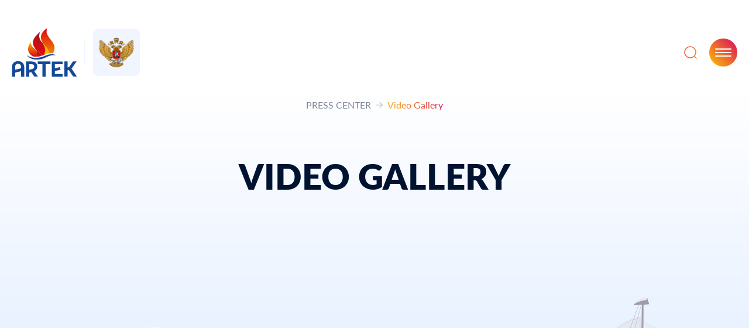

--- FILE ---
content_type: text/html;charset=utf-8
request_url: https://artek.org/press-centr/videogalereya/?month=2021-10-01
body_size: 336079
content:
<!DOCTYPE html>
<html >
<head><meta charset="utf-8">
<title>МДЦ «Артек» &#x2F; СМИ об Артеке</title>
<meta name="viewport" content="width=device-width, initial-scale=1">
<style>.nuxt-icon svg{height:1em;margin-bottom:.125em;vertical-align:middle;width:1em}.nuxt-icon.nuxt-icon--fill,.nuxt-icon.nuxt-icon--fill *{fill:currentColor!important}.nuxt-icon.nuxt-icon--stroke,.nuxt-icon.nuxt-icon--stroke *{stroke:currentColor!important}</style>
<style>/*! tailwindcss v3.3.3 | MIT License | https://tailwindcss.com*/*,:after,:before{border:0 solid #e5e7eb;box-sizing:border-box}:after,:before{--tw-content:""}html{-webkit-text-size-adjust:100%;font-feature-settings:normal;font-family:ui-sans-serif,system-ui,-apple-system,BlinkMacSystemFont,Segoe UI,Roboto,Helvetica Neue,Arial,Noto Sans,sans-serif,Apple Color Emoji,Segoe UI Emoji,Segoe UI Symbol,Noto Color Emoji;font-variation-settings:normal;line-height:1.5;tab-size:4}body{line-height:inherit;margin:0}hr{border-top-width:1px;color:inherit;height:0}abbr:where([title]){-webkit-text-decoration:underline dotted;text-decoration:underline dotted}h1,h2,h3,h4,h5,h6{font-size:inherit;font-weight:inherit}a{color:inherit;text-decoration:inherit}b,strong{font-weight:bolder}code,kbd,pre,samp{font-family:ui-monospace,SFMono-Regular,Menlo,Monaco,Consolas,Liberation Mono,Courier New,monospace;font-size:1em}small{font-size:80%}sub,sup{font-size:75%;line-height:0;position:relative;vertical-align:baseline}sub{bottom:-.25em}sup{top:-.5em}table{border-collapse:collapse;border-color:inherit;text-indent:0}button,input,optgroup,select,textarea{font-feature-settings:inherit;color:inherit;font-family:inherit;font-size:100%;font-variation-settings:inherit;font-weight:inherit;line-height:inherit;margin:0;padding:0}button,select{text-transform:none}[type=button],[type=reset],[type=submit],button{-webkit-appearance:button;background-color:transparent;background-image:none}:-moz-focusring{outline:auto}:-moz-ui-invalid{box-shadow:none}progress{vertical-align:baseline}::-webkit-inner-spin-button,::-webkit-outer-spin-button{height:auto}[type=search]{-webkit-appearance:textfield;outline-offset:-2px}::-webkit-search-decoration{-webkit-appearance:none}::-webkit-file-upload-button{-webkit-appearance:button;font:inherit}summary{display:list-item}blockquote,dd,dl,figure,h1,h2,h3,h4,h5,h6,hr,p,pre{margin:0}fieldset{margin:0}fieldset,legend{padding:0}menu,ol,ul{list-style:none;margin:0;padding:0}dialog{padding:0}textarea{resize:vertical}input::placeholder,textarea::placeholder{color:#9ca3af;opacity:1}[role=button],button{cursor:pointer}:disabled{cursor:default}audio,canvas,embed,iframe,img,object,svg,video{display:block;vertical-align:middle}img,video{height:auto;max-width:100%}[hidden]{display:none}*,:after,:before{--tw-border-spacing-x:0;--tw-border-spacing-y:0;--tw-translate-x:0;--tw-translate-y:0;--tw-rotate:0;--tw-skew-x:0;--tw-skew-y:0;--tw-scale-x:1;--tw-scale-y:1;--tw-pan-x: ;--tw-pan-y: ;--tw-pinch-zoom: ;--tw-scroll-snap-strictness:proximity;--tw-gradient-from-position: ;--tw-gradient-via-position: ;--tw-gradient-to-position: ;--tw-ordinal: ;--tw-slashed-zero: ;--tw-numeric-figure: ;--tw-numeric-spacing: ;--tw-numeric-fraction: ;--tw-ring-inset: ;--tw-ring-offset-width:0px;--tw-ring-offset-color:#fff;--tw-ring-color:rgba(59,130,246,.5);--tw-ring-offset-shadow:0 0 #0000;--tw-ring-shadow:0 0 #0000;--tw-shadow:0 0 #0000;--tw-shadow-colored:0 0 #0000;--tw-blur: ;--tw-brightness: ;--tw-contrast: ;--tw-grayscale: ;--tw-hue-rotate: ;--tw-invert: ;--tw-saturate: ;--tw-sepia: ;--tw-drop-shadow: ;--tw-backdrop-blur: ;--tw-backdrop-brightness: ;--tw-backdrop-contrast: ;--tw-backdrop-grayscale: ;--tw-backdrop-hue-rotate: ;--tw-backdrop-invert: ;--tw-backdrop-opacity: ;--tw-backdrop-saturate: ;--tw-backdrop-sepia: }::backdrop{--tw-border-spacing-x:0;--tw-border-spacing-y:0;--tw-translate-x:0;--tw-translate-y:0;--tw-rotate:0;--tw-skew-x:0;--tw-skew-y:0;--tw-scale-x:1;--tw-scale-y:1;--tw-pan-x: ;--tw-pan-y: ;--tw-pinch-zoom: ;--tw-scroll-snap-strictness:proximity;--tw-gradient-from-position: ;--tw-gradient-via-position: ;--tw-gradient-to-position: ;--tw-ordinal: ;--tw-slashed-zero: ;--tw-numeric-figure: ;--tw-numeric-spacing: ;--tw-numeric-fraction: ;--tw-ring-inset: ;--tw-ring-offset-width:0px;--tw-ring-offset-color:#fff;--tw-ring-color:rgba(59,130,246,.5);--tw-ring-offset-shadow:0 0 #0000;--tw-ring-shadow:0 0 #0000;--tw-shadow:0 0 #0000;--tw-shadow-colored:0 0 #0000;--tw-blur: ;--tw-brightness: ;--tw-contrast: ;--tw-grayscale: ;--tw-hue-rotate: ;--tw-invert: ;--tw-saturate: ;--tw-sepia: ;--tw-drop-shadow: ;--tw-backdrop-blur: ;--tw-backdrop-brightness: ;--tw-backdrop-contrast: ;--tw-backdrop-grayscale: ;--tw-backdrop-hue-rotate: ;--tw-backdrop-invert: ;--tw-backdrop-opacity: ;--tw-backdrop-saturate: ;--tw-backdrop-sepia: }.container{margin-left:auto;margin-right:auto;padding-left:1.2rem;padding-right:1.2rem;width:100%}@media (min-width:1464px){.container{max-width:1464px;padding-left:2rem;padding-right:2rem}}.aspect-h-1{--tw-aspect-h:1}.aspect-h-3{--tw-aspect-h:3}.aspect-h-5{--tw-aspect-h:5}.aspect-w-1{--tw-aspect-w:1;padding-bottom:calc(var(--tw-aspect-h)/var(--tw-aspect-w)*100%);position:relative}.aspect-w-1>*{bottom:0;height:100%;left:0;position:absolute;right:0;top:0;width:100%}.aspect-w-12{--tw-aspect-w:12;padding-bottom:calc(var(--tw-aspect-h)/var(--tw-aspect-w)*100%);position:relative}.aspect-w-12>*{bottom:0;height:100%;left:0;position:absolute;right:0;top:0;width:100%}.aspect-w-16{--tw-aspect-w:16;padding-bottom:calc(var(--tw-aspect-h)/var(--tw-aspect-w)*100%);position:relative}.aspect-w-16>*{bottom:0;height:100%;left:0;position:absolute;right:0;top:0;width:100%}.aspect-w-3{--tw-aspect-w:3;padding-bottom:calc(var(--tw-aspect-h)/var(--tw-aspect-w)*100%);position:relative}.aspect-w-3>*{bottom:0;height:100%;left:0;position:absolute;right:0;top:0;width:100%}.aspect-w-5{--tw-aspect-w:5;padding-bottom:calc(var(--tw-aspect-h)/var(--tw-aspect-w)*100%);position:relative}.aspect-w-5>*{bottom:0;height:100%;left:0;position:absolute;right:0;top:0;width:100%}.aspect-w-8{--tw-aspect-w:8;padding-bottom:calc(var(--tw-aspect-h)/var(--tw-aspect-w)*100%);position:relative}.aspect-w-8>*{bottom:0;height:100%;left:0;position:absolute;right:0;top:0;width:100%}.sr-only{clip:rect(0,0,0,0);border-width:0;height:1px;margin:-1px;overflow:hidden;padding:0;position:absolute;white-space:nowrap;width:1px}.pointer-events-none{pointer-events:none}.\!visible{visibility:visible!important}.visible{visibility:visible}.invisible{visibility:hidden}.fixed{position:fixed}.absolute{position:absolute}.relative{position:relative}.inset-0{inset:0}.inset-x-0{left:0;right:0}.-bottom-16{bottom:-4rem}.-bottom-3{bottom:-.75rem}.-bottom-5{bottom:-1.25rem}.-bottom-8{bottom:-2rem}.-left-1{left:-.25rem}.-left-1\/2{left:-50%}.-left-1\/3{left:-33.333333%}.-left-12{left:-3rem}.-left-14{left:-3.5rem}.-left-16{left:-4rem}.-left-2{left:-.5rem}.-left-24{left:-6rem}.-left-3{left:-.75rem}.-left-40{left:-10rem}.-right-0{right:0}.-right-2{right:-.5rem}.-right-3{right:-.75rem}.-top-10{top:-2.5rem}.-top-16{top:-4rem}.-top-2{top:-.5rem}.-top-20{top:-5rem}.-top-28{top:-7rem}.-top-3{top:-.75rem}.-top-3\.5{top:-.875rem}.-top-40{top:-10rem}.-top-48{top:-12rem}.-top-6{top:-1.5rem}.-top-8{top:-2rem}.-top-80{top:-20rem}.-top-\[180px\]{top:-180px}.-top-\[750px\]{top:-750px}.bottom-0{bottom:0}.bottom-12{bottom:3rem}.bottom-4{bottom:1rem}.bottom-5{bottom:1.25rem}.bottom-64{bottom:16rem}.left-0{left:0}.left-1\/2{left:50%}.left-1\/3{left:33.333333%}.left-20{left:5rem}.left-24{left:6rem}.left-40{left:10rem}.right-0{right:0}.right-1\/2{right:50%}.right-1\/3{right:33.333333%}.right-32{right:8rem}.right-40{right:10rem}.right-5{right:1.25rem}.right-6{right:1.5rem}.right-8{right:2rem}.top-0{top:0}.top-1\/2{top:50%}.top-1\/3{top:33.333333%}.top-10{top:2.5rem}.top-12{top:3rem}.top-14{top:3.5rem}.top-16{top:4rem}.top-2{top:.5rem}.top-28{top:7rem}.top-40{top:10rem}.top-44{top:11rem}.top-48{top:12rem}.top-5{top:1.25rem}.top-6{top:1.5rem}.top-60{top:15rem}.top-\[166px\]{top:166px}.top-\[200px\]{top:200px}.top-\[231px\]{top:231px}.top-\[362px\]{top:362px}.top-\[531px\]{top:531px}.top-\[652px\]{top:652px}.top-\[895px\]{top:895px}.z-0{z-index:0}.z-10{z-index:10}.z-20{z-index:20}.z-30{z-index:30}.z-40{z-index:40}.z-50{z-index:50}.z-\[110\]{z-index:110}.z-\[15\]{z-index:15}.z-\[60\]{z-index:60}.order-first{order:-9999}.order-last{order:9999}.col-span-1{grid-column:span 1/span 1}.col-span-2{grid-column:span 2/span 2}.col-span-3{grid-column:span 3/span 3}.col-span-4{grid-column:span 4/span 4}.col-span-6{grid-column:span 6/span 6}.col-span-8{grid-column:span 8/span 8}.col-span-9{grid-column:span 9/span 9}.col-start-3{grid-column-start:3}.col-start-4{grid-column-start:4}.row-span-2{grid-row:span 2/span 2}.m-auto{margin:auto}.-mx-6{margin-left:-1.5rem;margin-right:-1.5rem}.mx-2{margin-left:.5rem;margin-right:.5rem}.mx-2\.5{margin-left:.625rem;margin-right:.625rem}.mx-auto{margin-left:auto;margin-right:auto}.my-1{margin-bottom:.25rem;margin-top:.25rem}.my-10{margin-bottom:2.5rem;margin-top:2.5rem}.my-12{margin-bottom:3rem;margin-top:3rem}.my-24{margin-bottom:6rem;margin-top:6rem}.my-6{margin-bottom:1.5rem;margin-top:1.5rem}.my-8{margin-bottom:2rem;margin-top:2rem}.-ml-2{margin-left:-.5rem}.-ml-20{margin-left:-5rem}.-ml-\[5\.125rem\]{margin-left:-5.125rem}.-mt-16{margin-top:-4rem}.-mt-2{margin-top:-.5rem}.-mt-24{margin-top:-6rem}.mb-1{margin-bottom:.25rem}.mb-10{margin-bottom:2.5rem}.mb-11{margin-bottom:2.75rem}.mb-12{margin-bottom:3rem}.mb-14{margin-bottom:3.5rem}.mb-16{margin-bottom:4rem}.mb-2{margin-bottom:.5rem}.mb-2\.5{margin-bottom:.625rem}.mb-20{margin-bottom:5rem}.mb-24{margin-bottom:6rem}.mb-3{margin-bottom:.75rem}.mb-32{margin-bottom:8rem}.mb-4{margin-bottom:1rem}.mb-40{margin-bottom:10rem}.mb-48{margin-bottom:12rem}.mb-5{margin-bottom:1.25rem}.mb-6{margin-bottom:1.5rem}.mb-7{margin-bottom:1.75rem}.mb-8{margin-bottom:2rem}.mb-9{margin-bottom:2.25rem}.mb-\[3px\]{margin-bottom:3px}.ml-2{margin-left:.5rem}.ml-2\.5{margin-left:.625rem}.ml-5{margin-left:1.25rem}.ml-6{margin-left:1.5rem}.ml-auto{margin-left:auto}.mr-0{margin-right:0}.mr-1{margin-right:.25rem}.mr-1\.5{margin-right:.375rem}.mr-12{margin-right:3rem}.mr-2{margin-right:.5rem}.mr-2\.5{margin-right:.625rem}.mr-3{margin-right:.75rem}.mr-4{margin-right:1rem}.mr-5{margin-right:1.25rem}.mr-6{margin-right:1.5rem}.mr-auto{margin-right:auto}.mt-1{margin-top:.25rem}.mt-10{margin-top:2.5rem}.mt-12{margin-top:3rem}.mt-14{margin-top:3.5rem}.mt-16{margin-top:4rem}.mt-2{margin-top:.5rem}.mt-2\.5{margin-top:.625rem}.mt-20{margin-top:5rem}.mt-24{margin-top:6rem}.mt-3{margin-top:.75rem}.mt-4{margin-top:1rem}.mt-5{margin-top:1.25rem}.mt-52{margin-top:13rem}.mt-6{margin-top:1.5rem}.mt-8{margin-top:2rem}.mt-9{margin-top:2.25rem}.mt-auto{margin-top:auto}.block{display:block}.inline{display:inline}.flex{display:flex}.inline-flex{display:inline-flex}.grid{display:grid}.hidden{display:none}.aspect-2{aspect-ratio:2}.\!h-108{height:27rem!important}.\!h-72{height:18rem!important}.\!h-full{height:100%!important}.h-0{height:0}.h-0\.5{height:.125rem}.h-1{height:.25rem}.h-1\/2{height:50%}.h-1\/3{height:33.333333%}.h-100{height:25rem}.h-112{height:28rem}.h-12{height:3rem}.h-14{height:3.5rem}.h-16{height:4rem}.h-18{height:4.5rem}.h-2{height:.5rem}.h-2\.5{height:.625rem}.h-20{height:5rem}.h-24{height:6rem}.h-28{height:7rem}.h-3{height:.75rem}.h-32{height:8rem}.h-36{height:9rem}.h-4{height:1rem}.h-4\/5{height:80%}.h-5{height:1.25rem}.h-52{height:13rem}.h-6{height:1.5rem}.h-60{height:15rem}.h-64{height:16rem}.h-72{height:18rem}.h-80{height:20rem}.h-96{height:24rem}.h-\[10\.25rem\]{height:10.25rem}.h-\[100vh\]{height:100vh}.h-\[22rem\]{height:22rem}.h-\[2px\]{height:2px}.h-\[3\.75rem\]{height:3.75rem}.h-\[33rem\]{height:33rem}.h-\[400px\]{height:400px}.h-\[50rem\]{height:50rem}.h-\[55rem\]{height:55rem}.h-\[56rem\]{height:56rem}.h-\[6\.75rem\]{height:6.75rem}.h-\[7\.5rem\]{height:7.5rem}.h-auto{height:auto}.h-full{height:100%}.h-max{height:max-content}.h-px{height:1px}.h-screen{height:100vh}.max-h-\[41rem\]{max-height:41rem}.min-h-\[100vh\]{min-height:100vh}.w-1\/2{width:50%}.w-1\/3{width:33.333333%}.w-1\/5{width:20%}.w-10\/12{width:83.333333%}.w-100{width:25rem}.w-11{width:2.75rem}.w-11\/12{width:91.666667%}.w-12{width:3rem}.w-120{width:30rem}.w-14{width:3.5rem}.w-16{width:4rem}.w-18{width:4.5rem}.w-2{width:.5rem}.w-20{width:5rem}.w-24{width:6rem}.w-28{width:7rem}.w-3{width:.75rem}.w-32{width:8rem}.w-36{width:9rem}.w-4{width:1rem}.w-4\/5{width:80%}.w-40{width:10rem}.w-48{width:12rem}.w-5{width:1.25rem}.w-52{width:13rem}.w-6{width:1.5rem}.w-60{width:15rem}.w-72{width:18rem}.w-80{width:20rem}.w-\[10\.25rem\]{width:10.25rem}.w-\[115\%\]{width:115%}.w-\[200\%\]{width:200%}.w-\[200rem\]{width:200rem}.w-\[50rem\]{width:50rem}.w-\[6\.75rem\]{width:6.75rem}.w-\[7\.5rem\]{width:7.5rem}.w-auto{width:auto}.w-full{width:100%}.w-max{width:max-content}.w-screen{width:100vw}.min-w-5xl{min-width:2560px}.min-w-\[87\.5rem\]{min-width:87.5rem}.max-w-3xl{max-width:48rem}.max-w-\[25rem\]{max-width:25rem}.max-w-\[49\.375rem\]{max-width:49.375rem}.max-w-\[72rem\]{max-width:72rem}.max-w-\[87\.5rem\]{max-width:87.5rem}.max-w-md{max-width:28rem}.max-w-none{max-width:none}.max-w-xl{max-width:36rem}.flex-1{flex:1 1 0%}.flex-shrink-0,.shrink-0{flex-shrink:0}.flex-grow,.grow{flex-grow:1}.origin-bottom{transform-origin:bottom}.origin-left{transform-origin:left}.origin-top{transform-origin:top}.origin-top-left{transform-origin:top left}.-translate-x-1\/2{--tw-translate-x:-50%;transform:translate(-50%,var(--tw-translate-y)) rotate(var(--tw-rotate)) skewX(var(--tw-skew-x)) skewY(var(--tw-skew-y)) scaleX(var(--tw-scale-x)) scaleY(var(--tw-scale-y));transform:translate(var(--tw-translate-x),var(--tw-translate-y)) rotate(var(--tw-rotate)) skewX(var(--tw-skew-x)) skewY(var(--tw-skew-y)) scaleX(var(--tw-scale-x)) scaleY(var(--tw-scale-y))}.-translate-x-1\/3{--tw-translate-x:-33.333333%;transform:translate(-33.333333%,var(--tw-translate-y)) rotate(var(--tw-rotate)) skewX(var(--tw-skew-x)) skewY(var(--tw-skew-y)) scaleX(var(--tw-scale-x)) scaleY(var(--tw-scale-y));transform:translate(var(--tw-translate-x),var(--tw-translate-y)) rotate(var(--tw-rotate)) skewX(var(--tw-skew-x)) skewY(var(--tw-skew-y)) scaleX(var(--tw-scale-x)) scaleY(var(--tw-scale-y))}.-translate-y-1\/2{--tw-translate-y:-50%;transform:translate(var(--tw-translate-x),-50%) rotate(var(--tw-rotate)) skewX(var(--tw-skew-x)) skewY(var(--tw-skew-y)) scaleX(var(--tw-scale-x)) scaleY(var(--tw-scale-y));transform:translate(var(--tw-translate-x),var(--tw-translate-y)) rotate(var(--tw-rotate)) skewX(var(--tw-skew-x)) skewY(var(--tw-skew-y)) scaleX(var(--tw-scale-x)) scaleY(var(--tw-scale-y))}.-translate-y-3{--tw-translate-y:-0.75rem;transform:translate(var(--tw-translate-x),-.75rem) rotate(var(--tw-rotate)) skewX(var(--tw-skew-x)) skewY(var(--tw-skew-y)) scaleX(var(--tw-scale-x)) scaleY(var(--tw-scale-y));transform:translate(var(--tw-translate-x),var(--tw-translate-y)) rotate(var(--tw-rotate)) skewX(var(--tw-skew-x)) skewY(var(--tw-skew-y)) scaleX(var(--tw-scale-x)) scaleY(var(--tw-scale-y))}.-translate-y-full{--tw-translate-y:-100%;transform:translate(var(--tw-translate-x),-100%) rotate(var(--tw-rotate)) skewX(var(--tw-skew-x)) skewY(var(--tw-skew-y)) scaleX(var(--tw-scale-x)) scaleY(var(--tw-scale-y));transform:translate(var(--tw-translate-x),var(--tw-translate-y)) rotate(var(--tw-rotate)) skewX(var(--tw-skew-x)) skewY(var(--tw-skew-y)) scaleX(var(--tw-scale-x)) scaleY(var(--tw-scale-y))}.translate-x-0{--tw-translate-x:0px;transform:translateY(var(--tw-translate-y)) rotate(var(--tw-rotate)) skewX(var(--tw-skew-x)) skewY(var(--tw-skew-y)) scaleX(var(--tw-scale-x)) scaleY(var(--tw-scale-y));transform:translate(var(--tw-translate-x),var(--tw-translate-y)) rotate(var(--tw-rotate)) skewX(var(--tw-skew-x)) skewY(var(--tw-skew-y)) scaleX(var(--tw-scale-x)) scaleY(var(--tw-scale-y))}.translate-x-1\/2{--tw-translate-x:50%;transform:translate(50%,var(--tw-translate-y)) rotate(var(--tw-rotate)) skewX(var(--tw-skew-x)) skewY(var(--tw-skew-y)) scaleX(var(--tw-scale-x)) scaleY(var(--tw-scale-y));transform:translate(var(--tw-translate-x),var(--tw-translate-y)) rotate(var(--tw-rotate)) skewX(var(--tw-skew-x)) skewY(var(--tw-skew-y)) scaleX(var(--tw-scale-x)) scaleY(var(--tw-scale-y))}.-rotate-90{--tw-rotate:-90deg;transform:translate(var(--tw-translate-x),var(--tw-translate-y)) rotate(-90deg) skewX(var(--tw-skew-x)) skewY(var(--tw-skew-y)) scaleX(var(--tw-scale-x)) scaleY(var(--tw-scale-y));transform:translate(var(--tw-translate-x),var(--tw-translate-y)) rotate(var(--tw-rotate)) skewX(var(--tw-skew-x)) skewY(var(--tw-skew-y)) scaleX(var(--tw-scale-x)) scaleY(var(--tw-scale-y))}.rotate-0{--tw-rotate:0deg;transform:translate(var(--tw-translate-x),var(--tw-translate-y)) rotate(0deg) skewX(var(--tw-skew-x)) skewY(var(--tw-skew-y)) scaleX(var(--tw-scale-x)) scaleY(var(--tw-scale-y));transform:translate(var(--tw-translate-x),var(--tw-translate-y)) rotate(var(--tw-rotate)) skewX(var(--tw-skew-x)) skewY(var(--tw-skew-y)) scaleX(var(--tw-scale-x)) scaleY(var(--tw-scale-y))}.rotate-180{--tw-rotate:180deg;transform:translate(var(--tw-translate-x),var(--tw-translate-y)) rotate(180deg) skewX(var(--tw-skew-x)) skewY(var(--tw-skew-y)) scaleX(var(--tw-scale-x)) scaleY(var(--tw-scale-y));transform:translate(var(--tw-translate-x),var(--tw-translate-y)) rotate(var(--tw-rotate)) skewX(var(--tw-skew-x)) skewY(var(--tw-skew-y)) scaleX(var(--tw-scale-x)) scaleY(var(--tw-scale-y))}.rotate-45{--tw-rotate:45deg;transform:translate(var(--tw-translate-x),var(--tw-translate-y)) rotate(45deg) skewX(var(--tw-skew-x)) skewY(var(--tw-skew-y)) scaleX(var(--tw-scale-x)) scaleY(var(--tw-scale-y));transform:translate(var(--tw-translate-x),var(--tw-translate-y)) rotate(var(--tw-rotate)) skewX(var(--tw-skew-x)) skewY(var(--tw-skew-y)) scaleX(var(--tw-scale-x)) scaleY(var(--tw-scale-y))}.rotate-90{--tw-rotate:90deg;transform:translate(var(--tw-translate-x),var(--tw-translate-y)) rotate(90deg) skewX(var(--tw-skew-x)) skewY(var(--tw-skew-y)) scaleX(var(--tw-scale-x)) scaleY(var(--tw-scale-y));transform:translate(var(--tw-translate-x),var(--tw-translate-y)) rotate(var(--tw-rotate)) skewX(var(--tw-skew-x)) skewY(var(--tw-skew-y)) scaleX(var(--tw-scale-x)) scaleY(var(--tw-scale-y))}.rotate-\[-5deg\]{--tw-rotate:-5deg;transform:translate(var(--tw-translate-x),var(--tw-translate-y)) rotate(-5deg) skewX(var(--tw-skew-x)) skewY(var(--tw-skew-y)) scaleX(var(--tw-scale-x)) scaleY(var(--tw-scale-y));transform:translate(var(--tw-translate-x),var(--tw-translate-y)) rotate(var(--tw-rotate)) skewX(var(--tw-skew-x)) skewY(var(--tw-skew-y)) scaleX(var(--tw-scale-x)) scaleY(var(--tw-scale-y))}.rotate-\[10deg\]{--tw-rotate:10deg;transform:translate(var(--tw-translate-x),var(--tw-translate-y)) rotate(10deg) skewX(var(--tw-skew-x)) skewY(var(--tw-skew-y)) scaleX(var(--tw-scale-x)) scaleY(var(--tw-scale-y));transform:translate(var(--tw-translate-x),var(--tw-translate-y)) rotate(var(--tw-rotate)) skewX(var(--tw-skew-x)) skewY(var(--tw-skew-y)) scaleX(var(--tw-scale-x)) scaleY(var(--tw-scale-y))}.rotate-\[7deg\]{--tw-rotate:7deg;transform:translate(var(--tw-translate-x),var(--tw-translate-y)) rotate(7deg) skewX(var(--tw-skew-x)) skewY(var(--tw-skew-y)) scaleX(var(--tw-scale-x)) scaleY(var(--tw-scale-y));transform:translate(var(--tw-translate-x),var(--tw-translate-y)) rotate(var(--tw-rotate)) skewX(var(--tw-skew-x)) skewY(var(--tw-skew-y)) scaleX(var(--tw-scale-x)) scaleY(var(--tw-scale-y))}.scale-100{--tw-scale-x:1;--tw-scale-y:1;transform:translate(var(--tw-translate-x),var(--tw-translate-y)) rotate(var(--tw-rotate)) skewX(var(--tw-skew-x)) skewY(var(--tw-skew-y)) scaleX(1) scaleY(1);transform:translate(var(--tw-translate-x),var(--tw-translate-y)) rotate(var(--tw-rotate)) skewX(var(--tw-skew-x)) skewY(var(--tw-skew-y)) scaleX(var(--tw-scale-x)) scaleY(var(--tw-scale-y))}.scale-50{--tw-scale-x:.5;--tw-scale-y:.5;transform:translate(var(--tw-translate-x),var(--tw-translate-y)) rotate(var(--tw-rotate)) skewX(var(--tw-skew-x)) skewY(var(--tw-skew-y)) scaleX(.5) scaleY(.5);transform:translate(var(--tw-translate-x),var(--tw-translate-y)) rotate(var(--tw-rotate)) skewX(var(--tw-skew-x)) skewY(var(--tw-skew-y)) scaleX(var(--tw-scale-x)) scaleY(var(--tw-scale-y))}.scale-\[0\.55\]{--tw-scale-x:0.55;--tw-scale-y:0.55;transform:translate(var(--tw-translate-x),var(--tw-translate-y)) rotate(var(--tw-rotate)) skewX(var(--tw-skew-x)) skewY(var(--tw-skew-y)) scaleX(.55) scaleY(.55)}.scale-\[0\.55\],.transform{transform:translate(var(--tw-translate-x),var(--tw-translate-y)) rotate(var(--tw-rotate)) skewX(var(--tw-skew-x)) skewY(var(--tw-skew-y)) scaleX(var(--tw-scale-x)) scaleY(var(--tw-scale-y))}@keyframes spin{to{transform:rotate(1turn)}}.animate-spin{animation:spin 1s linear infinite}.cursor-auto{cursor:auto}.cursor-pointer{cursor:pointer}.select-none{-webkit-user-select:none;user-select:none}.resize{resize:both}.auto-rows-max{grid-auto-rows:max-content}.auto-rows-min{grid-auto-rows:min-content}.grid-cols-1{grid-template-columns:repeat(1,minmax(0,1fr))}.grid-cols-12{grid-template-columns:repeat(12,minmax(0,1fr))}.grid-cols-2{grid-template-columns:repeat(2,minmax(0,1fr))}.grid-cols-3{grid-template-columns:repeat(3,minmax(0,1fr))}.grid-cols-4{grid-template-columns:repeat(4,minmax(0,1fr))}.grid-rows-auto-3{grid-template-rows:repeat(3,minmax(0,auto))}.flex-row{flex-direction:row}.flex-col{flex-direction:column}.flex-wrap{flex-wrap:wrap}.flex-nowrap{flex-wrap:nowrap}.items-start{align-items:flex-start}.items-end{align-items:flex-end}.items-center{align-items:center}.justify-start{justify-content:flex-start}.justify-end{justify-content:flex-end}.justify-center{justify-content:center}.justify-between{justify-content:space-between}.justify-evenly{justify-content:space-evenly}.gap-2{gap:.5rem}.gap-4{gap:1rem}.gap-5{gap:1.25rem}.gap-6{gap:1.5rem}.gap-x-14{column-gap:3.5rem}.gap-x-20{column-gap:5rem}.gap-x-24{column-gap:6rem}.gap-x-4{column-gap:1rem}.gap-x-5{column-gap:1.25rem}.gap-x-6{column-gap:1.5rem}.gap-y-10{row-gap:2.5rem}.gap-y-12{row-gap:3rem}.gap-y-20{row-gap:5rem}.gap-y-4{row-gap:1rem}.-space-x-10>:not([hidden])~:not([hidden]){--tw-space-x-reverse:0;margin-left:-2.5rem;margin-left:calc(-2.5rem*(1 - var(--tw-space-x-reverse)));margin-right:0;margin-right:calc(-2.5rem*var(--tw-space-x-reverse))}.space-x-1>:not([hidden])~:not([hidden]){--tw-space-x-reverse:0;margin-left:.25rem;margin-left:calc(.25rem*(1 - var(--tw-space-x-reverse)));margin-right:0;margin-right:calc(.25rem*var(--tw-space-x-reverse))}.space-x-2>:not([hidden])~:not([hidden]){--tw-space-x-reverse:0;margin-left:.5rem;margin-left:calc(.5rem*(1 - var(--tw-space-x-reverse)));margin-right:0;margin-right:calc(.5rem*var(--tw-space-x-reverse))}.space-x-2\.5>:not([hidden])~:not([hidden]){--tw-space-x-reverse:0;margin-left:.625rem;margin-left:calc(.625rem*(1 - var(--tw-space-x-reverse)));margin-right:0;margin-right:calc(.625rem*var(--tw-space-x-reverse))}.space-x-3>:not([hidden])~:not([hidden]){--tw-space-x-reverse:0;margin-left:.75rem;margin-left:calc(.75rem*(1 - var(--tw-space-x-reverse)));margin-right:0;margin-right:calc(.75rem*var(--tw-space-x-reverse))}.space-x-3\.5>:not([hidden])~:not([hidden]){--tw-space-x-reverse:0;margin-left:.875rem;margin-left:calc(.875rem*(1 - var(--tw-space-x-reverse)));margin-right:0;margin-right:calc(.875rem*var(--tw-space-x-reverse))}.space-x-4>:not([hidden])~:not([hidden]){--tw-space-x-reverse:0;margin-left:1rem;margin-left:calc(1rem*(1 - var(--tw-space-x-reverse)));margin-right:0;margin-right:calc(1rem*var(--tw-space-x-reverse))}.space-x-5>:not([hidden])~:not([hidden]){--tw-space-x-reverse:0;margin-left:1.25rem;margin-left:calc(1.25rem*(1 - var(--tw-space-x-reverse)));margin-right:0;margin-right:calc(1.25rem*var(--tw-space-x-reverse))}.space-x-6>:not([hidden])~:not([hidden]){--tw-space-x-reverse:0;margin-left:1.5rem;margin-left:calc(1.5rem*(1 - var(--tw-space-x-reverse)));margin-right:0;margin-right:calc(1.5rem*var(--tw-space-x-reverse))}.space-y-1>:not([hidden])~:not([hidden]){--tw-space-y-reverse:0;margin-bottom:0;margin-bottom:calc(.25rem*var(--tw-space-y-reverse));margin-top:.25rem;margin-top:calc(.25rem*(1 - var(--tw-space-y-reverse)))}.space-y-2>:not([hidden])~:not([hidden]){--tw-space-y-reverse:0;margin-bottom:0;margin-bottom:calc(.5rem*var(--tw-space-y-reverse));margin-top:.5rem;margin-top:calc(.5rem*(1 - var(--tw-space-y-reverse)))}.space-y-2\.5>:not([hidden])~:not([hidden]){--tw-space-y-reverse:0;margin-bottom:0;margin-bottom:calc(.625rem*var(--tw-space-y-reverse));margin-top:.625rem;margin-top:calc(.625rem*(1 - var(--tw-space-y-reverse)))}.space-y-20>:not([hidden])~:not([hidden]){--tw-space-y-reverse:0;margin-bottom:0;margin-bottom:calc(5rem*var(--tw-space-y-reverse));margin-top:5rem;margin-top:calc(5rem*(1 - var(--tw-space-y-reverse)))}.space-y-3>:not([hidden])~:not([hidden]){--tw-space-y-reverse:0;margin-bottom:0;margin-bottom:calc(.75rem*var(--tw-space-y-reverse));margin-top:.75rem;margin-top:calc(.75rem*(1 - var(--tw-space-y-reverse)))}.space-y-4>:not([hidden])~:not([hidden]){--tw-space-y-reverse:0;margin-bottom:0;margin-bottom:calc(1rem*var(--tw-space-y-reverse));margin-top:1rem;margin-top:calc(1rem*(1 - var(--tw-space-y-reverse)))}.space-y-5>:not([hidden])~:not([hidden]){--tw-space-y-reverse:0;margin-bottom:0;margin-bottom:calc(1.25rem*var(--tw-space-y-reverse));margin-top:1.25rem;margin-top:calc(1.25rem*(1 - var(--tw-space-y-reverse)))}.space-y-6>:not([hidden])~:not([hidden]){--tw-space-y-reverse:0;margin-bottom:0;margin-bottom:calc(1.5rem*var(--tw-space-y-reverse));margin-top:1.5rem;margin-top:calc(1.5rem*(1 - var(--tw-space-y-reverse)))}.self-start{align-self:flex-start}.self-end{align-self:flex-end}.self-center{align-self:center}.self-stretch{align-self:stretch}.overflow-hidden{overflow:hidden}.overflow-x-auto{overflow-x:auto}.overflow-y-auto{overflow-y:auto}.overflow-x-hidden{overflow-x:hidden}.overflow-y-hidden{overflow-y:hidden}.overflow-y-scroll{overflow-y:scroll}.truncate{overflow:hidden;text-overflow:ellipsis}.truncate,.whitespace-nowrap{white-space:nowrap}.rounded{border-radius:.25rem}.rounded-2xl{border-radius:1rem}.rounded-3xl{border-radius:1.3rem}.rounded-4xl{border-radius:2rem}.rounded-full{border-radius:9999px}.rounded-lg{border-radius:.5rem}.rounded-md{border-radius:.375rem}.rounded-xl{border-radius:.75rem}.rounded-b-4xl{border-bottom-left-radius:2rem;border-bottom-right-radius:2rem}.rounded-t-3xl{border-top-left-radius:1.3rem;border-top-right-radius:1.3rem}.border{border-width:1px}.border-2{border-width:2px}.border-4{border-width:4px}.border-\[5px\]{border-width:5px}.border-b{border-bottom-width:1px}.border-r{border-right-width:1px}.border-t{border-top-width:1px}.border-none{border-style:none}.\!border-transparent{border-color:transparent!important}.border-\[\#EB722E\]\/20{border-color:rgba(235,114,46,.2)}.border-\[\#F26C63\]\/20{border-color:hsla(4,85%,67%,.2)}.border-accent{--tw-border-opacity:1;border-color:rgb(var(--accent)/var(--tw-border-opacity))}.border-accent-strong{--tw-border-opacity:1;border-color:rgb(var(--accent-strong)/var(--tw-border-opacity))}.border-accent-weak-u\/20{border-color:rgb(var(--accent-weak-u)/.2)}.border-base-strong{--tw-border-opacity:1;border-color:rgb(var(--base-strong)/var(--tw-border-opacity))}.border-base-strong\/10{border-color:rgb(var(--base-strong)/.1)}.border-base-strong\/20{border-color:rgb(var(--base-strong)/.2)}.border-base-weak{--tw-border-opacity:1;border-color:rgb(var(--base-weak)/var(--tw-border-opacity))}.border-base-weak\/40{border-color:rgb(var(--base-weak)/.4)}.border-complement-stop\/30{border-color:rgb(var(--complement-stop)/.3)}.border-complement-weak-l{--tw-border-opacity:1;border-color:rgb(var(--complement-weak-l)/var(--tw-border-opacity))}.border-complement-weak-l\/20{border-color:rgb(var(--complement-weak-l)/.2)}.border-complement-weak-l\/50{border-color:rgb(var(--complement-weak-l)/.5)}.border-complement\/20{border-color:rgb(var(--complement)/.2)}.border-error{--tw-border-opacity:1;border-color:rgb(var(--error)/var(--tw-border-opacity))}.border-faint{--tw-border-opacity:1;border-color:rgb(var(--faint)/var(--tw-border-opacity))}.border-faint-strong-d\/30{border-color:rgb(var(--faint-strong-d)/.3)}.border-faint-weak-u{--tw-border-opacity:1;border-color:rgb(var(--faint-weak-u)/var(--tw-border-opacity))}.border-success{--tw-border-opacity:1;border-color:rgb(var(--success)/var(--tw-border-opacity))}.border-success-strong\/20{border-color:rgb(var(--success-strong)/.2)}.border-transparent{border-color:transparent}.border-opacity-20{--tw-border-opacity:0.2}.bg-\[\#0B1D38\]{--tw-bg-opacity:1;background-color:#0b1d38;background-color:rgb(11 29 56/var(--tw-bg-opacity))}.bg-\[\#2787F5\]{--tw-bg-opacity:1;background-color:#2787f5;background-color:rgb(39 135 245/var(--tw-bg-opacity))}.bg-\[\#EB722E\]{--tw-bg-opacity:1;background-color:#eb722e;background-color:rgb(235 114 46/var(--tw-bg-opacity))}.bg-\[\#EB722E\]\/10{background-color:rgba(235,114,46,.1)}.bg-\[\#F26C63\]\/10{background-color:hsla(4,85%,67%,.1)}.bg-accent{--tw-bg-opacity:1;background-color:rgb(var(--accent)/1);background-color:rgb(var(--accent)/var(--tw-bg-opacity))}.bg-accent-start{--tw-bg-opacity:1;background-color:rgb(var(--accent-start)/1);background-color:rgb(var(--accent-start)/var(--tw-bg-opacity))}.bg-accent-weak-u\/10{background-color:rgb(var(--accent-weak-u)/.1)}.bg-base-strong{--tw-bg-opacity:1;background-color:rgb(var(--base-strong)/1);background-color:rgb(var(--base-strong)/var(--tw-bg-opacity))}.bg-base-strong\/30{background-color:rgb(var(--base-strong)/.3)}.bg-base-weak{--tw-bg-opacity:1;background-color:rgb(var(--base-weak)/1);background-color:rgb(var(--base-weak)/var(--tw-bg-opacity))}.bg-base-weak\/30{background-color:rgb(var(--base-weak)/.3)}.bg-complement{--tw-bg-opacity:1;background-color:rgb(var(--complement)/1);background-color:rgb(var(--complement)/var(--tw-bg-opacity))}.bg-complement-special{--tw-bg-opacity:1;background-color:rgb(var(--complement-special)/1);background-color:rgb(var(--complement-special)/var(--tw-bg-opacity))}.bg-complement-stop\/10{background-color:rgb(var(--complement-stop)/.1)}.bg-complement-stop\/20{background-color:rgb(var(--complement-stop)/.2)}.bg-complement-weak{--tw-bg-opacity:1;background-color:rgb(var(--complement-weak)/1);background-color:rgb(var(--complement-weak)/var(--tw-bg-opacity))}.bg-complement-weak-d{--tw-bg-opacity:1;background-color:rgb(var(--complement-weak-d)/1);background-color:rgb(var(--complement-weak-d)/var(--tw-bg-opacity))}.bg-complement-weak-u{--tw-bg-opacity:1;background-color:rgb(var(--complement-weak-u)/1);background-color:rgb(var(--complement-weak-u)/var(--tw-bg-opacity))}.bg-complement\/10{background-color:rgb(var(--complement)/.1)}.bg-error-weak{--tw-bg-opacity:1;background-color:rgb(var(--error-weak)/1);background-color:rgb(var(--error-weak)/var(--tw-bg-opacity))}.bg-faint{--tw-bg-opacity:1;background-color:rgb(var(--faint)/1);background-color:rgb(var(--faint)/var(--tw-bg-opacity))}.bg-faint-strong-l{--tw-bg-opacity:1;background-color:rgb(var(--faint-strong-l)/1);background-color:rgb(var(--faint-strong-l)/var(--tw-bg-opacity))}.bg-faint-weak-d{--tw-bg-opacity:1;background-color:rgb(var(--faint-weak-d)/1);background-color:rgb(var(--faint-weak-d)/var(--tw-bg-opacity))}.bg-faint-weak-l{--tw-bg-opacity:1;background-color:rgb(var(--faint-weak-l)/1);background-color:rgb(var(--faint-weak-l)/var(--tw-bg-opacity))}.bg-faint-weak-u{--tw-bg-opacity:1;background-color:rgb(var(--faint-weak-u)/1);background-color:rgb(var(--faint-weak-u)/var(--tw-bg-opacity))}.bg-faint-weak\/40{background-color:rgb(var(--faint-weak)/.4)}.bg-success-strong{--tw-bg-opacity:1;background-color:rgb(var(--success-strong)/1);background-color:rgb(var(--success-strong)/var(--tw-bg-opacity))}.bg-success-strong\/10{background-color:rgb(var(--success-strong)/.1)}.bg-success-weak{--tw-bg-opacity:1;background-color:rgb(var(--success-weak)/1);background-color:rgb(var(--success-weak)/var(--tw-bg-opacity))}.bg-opacity-50{--tw-bg-opacity:0.5}.bg-opacity-60{--tw-bg-opacity:0.6}.bg-opacity-80{--tw-bg-opacity:0.8}.bg-artek-map-large{background-image:url(/_nuxt/map-large.943194e3.png)}.bg-gradient-accent{background-image:linear-gradient(226deg,rgb(var(--accent-stop)) 0,rgb(var(--accent-start)) 100%)}.bg-gradient-complement{background-image:linear-gradient(222deg,rgb(var(--complement)) 0,rgb(var(--complement-stop)) 100%)}.bg-gradient-complement-strong{background-image:linear-gradient(266deg,rgb(var(--complement-start)) 2.31%,rgb(var(--complement-stop-d)) 85.56%)}.bg-gradient-complement-weak{background-image:linear-gradient(222deg,rgb(var(--complement-start)) 0,rgb(var(--complement-stop-d)) 100%)}.bg-gradient-error{background-image:linear-gradient(88deg,rgb(var(--error-strong)) -2.48%,rgb(var(--error-strong-d)) 108.71%)}.bg-gradient-telegram{background-image:linear-gradient(180deg,rgb(var(--complement-accent-u)) 0,rgb(var(--complement-accent-d)) 99.26%)}.bg-gradient-to-b{background-image:linear-gradient(to bottom,var(--tw-gradient-stops))}.from-complement-weak-u{--tw-gradient-from:rgb(var(--complement-weak-u)/1) var(--tw-gradient-from-position);--tw-gradient-to:rgb(var(--complement-weak-u)/0) var(--tw-gradient-to-position);--tw-gradient-stops:var(--tw-gradient-from),var(--tw-gradient-to)}.bg-cover{background-size:cover}.bg-center{background-position:50%}.bg-no-repeat{background-repeat:no-repeat}.object-contain{object-fit:contain}.object-cover{object-fit:cover}.object-right{object-position:right}.p-2{padding:.5rem}.p-3{padding:.75rem}.p-3\.5{padding:.875rem}.p-4{padding:1rem}.p-5{padding:1.25rem}.p-6{padding:1.5rem}.p-8{padding:2rem}.px-3{padding-left:.75rem;padding-right:.75rem}.px-3\.5{padding-left:.875rem;padding-right:.875rem}.px-4{padding-left:1rem;padding-right:1rem}.px-5{padding-left:1.25rem;padding-right:1.25rem}.px-6{padding-left:1.5rem;padding-right:1.5rem}.px-7{padding-left:1.75rem;padding-right:1.75rem}.px-8{padding-left:2rem;padding-right:2rem}.py-1{padding-bottom:.25rem;padding-top:.25rem}.py-10{padding-bottom:2.5rem;padding-top:2.5rem}.py-2{padding-bottom:.5rem;padding-top:.5rem}.py-2\.5{padding-bottom:.625rem;padding-top:.625rem}.py-3{padding-bottom:.75rem;padding-top:.75rem}.py-3\.5{padding-bottom:.875rem;padding-top:.875rem}.py-4{padding-bottom:1rem;padding-top:1rem}.py-5{padding-bottom:1.25rem;padding-top:1.25rem}.py-6{padding-bottom:1.5rem;padding-top:1.5rem}.py-8{padding-bottom:2rem;padding-top:2rem}.\!pt-0{padding-top:0!important}.pb-10{padding-bottom:2.5rem}.pb-16{padding-bottom:4rem}.pb-2{padding-bottom:.5rem}.pb-2\.5{padding-bottom:.625rem}.pb-20{padding-bottom:5rem}.pb-24{padding-bottom:6rem}.pb-28{padding-bottom:7rem}.pb-3{padding-bottom:.75rem}.pb-3\.5{padding-bottom:.875rem}.pb-4{padding-bottom:1rem}.pb-40{padding-bottom:10rem}.pb-5{padding-bottom:1.25rem}.pb-8{padding-bottom:2rem}.pb-96{padding-bottom:24rem}.pl-0{padding-left:0}.pl-5{padding-left:1.25rem}.pl-\[1\.875rem\]{padding-left:1.875rem}.pr-1{padding-right:.25rem}.pr-2{padding-right:.5rem}.pr-4{padding-right:1rem}.pr-5{padding-right:1.25rem}.pr-8{padding-right:2rem}.pr-\[8rem\]{padding-right:8rem}.pt-0{padding-top:0}.pt-0\.5{padding-top:.125rem}.pt-10{padding-top:2.5rem}.pt-2{padding-top:.5rem}.pt-2\.5{padding-top:.625rem}.pt-20{padding-top:5rem}.pt-4{padding-top:1rem}.pt-40{padding-top:10rem}.pt-5{padding-top:1.25rem}.pt-6{padding-top:1.5rem}.pt-7{padding-top:1.75rem}.pt-8{padding-top:2rem}.text-left{text-align:left}.text-center{text-align:center}.text-start{text-align:start}.font-bold{font-family:Lato-Black,sans-serif}.font-semibold{font-family:Lato-Semibold,sans-serif}.text-2xl{font-size:1.5rem;line-height:2rem}.text-3xl{font-size:1.875rem;line-height:2.25rem}.text-4xl{font-size:2.25rem;line-height:2.5rem}.text-5xl{font-size:3rem;line-height:1}.text-6xl{font-size:3.75rem;line-height:1}.text-7xl{font-size:4.5rem;line-height:1}.text-9xl{font-size:8rem;line-height:1}.text-\[1\.4rem\]{font-size:1.4rem}.text-\[7rem\]{font-size:7rem}.text-\[8\.125rem\]{font-size:8.125rem}.text-base{font-size:1rem;line-height:1.5rem}.text-lg{font-size:1.125rem;line-height:1.75rem}.text-sm{font-size:.875rem;line-height:1.25rem}.text-xl{font-size:1.25rem;line-height:1.75rem}.text-xs{font-size:.75rem;line-height:1rem}.font-bold{font-weight:700}.font-medium{font-weight:500}.font-semibold{font-weight:600}.uppercase{text-transform:uppercase}.leading-6{line-height:1.5rem}.leading-none{line-height:1}.leading-normal{line-height:1.5}.leading-tight{line-height:1.25}.text-\[\#EB722E\]{--tw-text-opacity:1;color:#eb722e;color:rgb(235 114 46/var(--tw-text-opacity))}.text-\[\#F26C63\]{--tw-text-opacity:1;color:#f26c63;color:rgb(242 108 99/var(--tw-text-opacity))}.text-accent{--tw-text-opacity:1;color:rgb(var(--accent)/1);color:rgb(var(--accent)/var(--tw-text-opacity))}.text-accent-strong{--tw-text-opacity:1;color:rgb(var(--accent-strong)/1);color:rgb(var(--accent-strong)/var(--tw-text-opacity))}.text-accent-weak-u{--tw-text-opacity:1;color:rgb(var(--accent-weak-u)/1);color:rgb(var(--accent-weak-u)/var(--tw-text-opacity))}.text-base-strong{--tw-text-opacity:1;color:rgb(var(--base-strong)/1);color:rgb(var(--base-strong)/var(--tw-text-opacity))}.text-base-strong-d{--tw-text-opacity:1;color:rgb(var(--base-strong-d)/1);color:rgb(var(--base-strong-d)/var(--tw-text-opacity))}.text-base-strong\/30{color:rgb(var(--base-strong)/.3)}.text-base-strong\/40{color:rgb(var(--base-strong)/.4)}.text-base-strong\/70{color:rgb(var(--base-strong)/.7)}.text-base-weak{--tw-text-opacity:1;color:rgb(var(--base-weak)/1);color:rgb(var(--base-weak)/var(--tw-text-opacity))}.text-base-weak\/40{color:rgb(var(--base-weak)/.4)}.text-complement{--tw-text-opacity:1;color:rgb(var(--complement)/1);color:rgb(var(--complement)/var(--tw-text-opacity))}.text-complement-strong{--tw-text-opacity:1;color:rgb(var(--complement-strong)/1);color:rgb(var(--complement-strong)/var(--tw-text-opacity))}.text-complement-weak-l{--tw-text-opacity:1;color:rgb(var(--complement-weak-l)/1);color:rgb(var(--complement-weak-l)/var(--tw-text-opacity))}.text-complement-weak-u{--tw-text-opacity:1;color:rgb(var(--complement-weak-u)/1);color:rgb(var(--complement-weak-u)/var(--tw-text-opacity))}.text-error{--tw-text-opacity:1;color:rgb(var(--error)/1);color:rgb(var(--error)/var(--tw-text-opacity))}.text-faint{--tw-text-opacity:1;color:rgb(var(--faint)/1);color:rgb(var(--faint)/var(--tw-text-opacity))}.text-faint-accent{--tw-text-opacity:1;color:rgb(var(--faint-accent)/1);color:rgb(var(--faint-accent)/var(--tw-text-opacity))}.text-faint-weak{--tw-text-opacity:1;color:rgb(var(--faint-weak)/1);color:rgb(var(--faint-weak)/var(--tw-text-opacity))}.text-success{--tw-text-opacity:1;color:rgb(var(--success)/1);color:rgb(var(--success)/var(--tw-text-opacity))}.text-success-strong{--tw-text-opacity:1;color:rgb(var(--success-strong)/1);color:rgb(var(--success-strong)/var(--tw-text-opacity))}.text-opacity-20{--tw-text-opacity:0.2}.placeholder-faint-weak::placeholder{--tw-placeholder-opacity:1;color:rgb(var(--faint-weak)/1);color:rgb(var(--faint-weak)/var(--tw-placeholder-opacity))}.opacity-0{opacity:0}.opacity-100{opacity:1}.opacity-40{opacity:.4}.opacity-50{opacity:.5}.shadow-2xl{--tw-shadow:0 25px 50px -12px rgba(0,0,0,.25);--tw-shadow-colored:0 25px 50px -12px var(--tw-shadow-color);box-shadow:0 0 #0000,0 0 #0000,0 25px 50px -12px rgba(0,0,0,.25);box-shadow:var(--tw-ring-offset-shadow,0 0 #0000),var(--tw-ring-shadow,0 0 #0000),var(--tw-shadow)}.shadow-lg{--tw-shadow:0 10px 15px -3px rgba(0,0,0,.1),0 4px 6px -4px rgba(0,0,0,.1);--tw-shadow-colored:0 10px 15px -3px var(--tw-shadow-color),0 4px 6px -4px var(--tw-shadow-color);box-shadow:0 0 #0000,0 0 #0000,0 10px 15px -3px rgba(0,0,0,.1),0 4px 6px -4px rgba(0,0,0,.1);box-shadow:var(--tw-ring-offset-shadow,0 0 #0000),var(--tw-ring-shadow,0 0 #0000),var(--tw-shadow)}.shadow-xl{--tw-shadow:0 20px 25px -5px rgba(0,0,0,.1),0 8px 10px -6px rgba(0,0,0,.1);--tw-shadow-colored:0 20px 25px -5px var(--tw-shadow-color),0 8px 10px -6px var(--tw-shadow-color);box-shadow:0 0 #0000,0 0 #0000,0 20px 25px -5px rgba(0,0,0,.1),0 8px 10px -6px rgba(0,0,0,.1);box-shadow:var(--tw-ring-offset-shadow,0 0 #0000),var(--tw-ring-shadow,0 0 #0000),var(--tw-shadow)}.outline{outline-style:solid}.blur{--tw-blur:blur(8px);filter:blur(8px) var(--tw-brightness) var(--tw-contrast) var(--tw-grayscale) var(--tw-hue-rotate) var(--tw-invert) var(--tw-saturate) var(--tw-sepia) var(--tw-drop-shadow);filter:var(--tw-blur) var(--tw-brightness) var(--tw-contrast) var(--tw-grayscale) var(--tw-hue-rotate) var(--tw-invert) var(--tw-saturate) var(--tw-sepia) var(--tw-drop-shadow)}.drop-shadow-xl{--tw-drop-shadow:drop-shadow(0 20px 13px rgba(0,0,0,.03)) drop-shadow(0 8px 5px rgba(0,0,0,.08));filter:var(--tw-blur) var(--tw-brightness) var(--tw-contrast) var(--tw-grayscale) var(--tw-hue-rotate) var(--tw-invert) var(--tw-saturate) var(--tw-sepia) drop-shadow(0 20px 13px rgb(0 0 0/.03)) drop-shadow(0 8px 5px rgb(0 0 0/.08));filter:var(--tw-blur) var(--tw-brightness) var(--tw-contrast) var(--tw-grayscale) var(--tw-hue-rotate) var(--tw-invert) var(--tw-saturate) var(--tw-sepia) var(--tw-drop-shadow)}.grayscale{--tw-grayscale:grayscale(100%);filter:var(--tw-blur) var(--tw-brightness) var(--tw-contrast) grayscale(100%) var(--tw-hue-rotate) var(--tw-invert) var(--tw-saturate) var(--tw-sepia) var(--tw-drop-shadow);filter:var(--tw-blur) var(--tw-brightness) var(--tw-contrast) var(--tw-grayscale) var(--tw-hue-rotate) var(--tw-invert) var(--tw-saturate) var(--tw-sepia) var(--tw-drop-shadow)}.sepia{--tw-sepia:sepia(100%);filter:var(--tw-blur) var(--tw-brightness) var(--tw-contrast) var(--tw-grayscale) var(--tw-hue-rotate) var(--tw-invert) var(--tw-saturate) sepia(100%) var(--tw-drop-shadow)}.filter,.sepia{filter:var(--tw-blur) var(--tw-brightness) var(--tw-contrast) var(--tw-grayscale) var(--tw-hue-rotate) var(--tw-invert) var(--tw-saturate) var(--tw-sepia) var(--tw-drop-shadow)}.backdrop-blur-sm{--tw-backdrop-blur:blur(4px);-webkit-backdrop-filter:blur(4px) var(--tw-backdrop-brightness) var(--tw-backdrop-contrast) var(--tw-backdrop-grayscale) var(--tw-backdrop-hue-rotate) var(--tw-backdrop-invert) var(--tw-backdrop-opacity) var(--tw-backdrop-saturate) var(--tw-backdrop-sepia);backdrop-filter:blur(4px) var(--tw-backdrop-brightness) var(--tw-backdrop-contrast) var(--tw-backdrop-grayscale) var(--tw-backdrop-hue-rotate) var(--tw-backdrop-invert) var(--tw-backdrop-opacity) var(--tw-backdrop-saturate) var(--tw-backdrop-sepia);-webkit-backdrop-filter:var(--tw-backdrop-blur) var(--tw-backdrop-brightness) var(--tw-backdrop-contrast) var(--tw-backdrop-grayscale) var(--tw-backdrop-hue-rotate) var(--tw-backdrop-invert) var(--tw-backdrop-opacity) var(--tw-backdrop-saturate) var(--tw-backdrop-sepia);backdrop-filter:var(--tw-backdrop-blur) var(--tw-backdrop-brightness) var(--tw-backdrop-contrast) var(--tw-backdrop-grayscale) var(--tw-backdrop-hue-rotate) var(--tw-backdrop-invert) var(--tw-backdrop-opacity) var(--tw-backdrop-saturate) var(--tw-backdrop-sepia)}.transition{transition-duration:.15s;transition-property:color,background-color,border-color,text-decoration-color,fill,stroke,opacity,box-shadow,transform,filter,-webkit-backdrop-filter;transition-property:color,background-color,border-color,text-decoration-color,fill,stroke,opacity,box-shadow,transform,filter,backdrop-filter;transition-property:color,background-color,border-color,text-decoration-color,fill,stroke,opacity,box-shadow,transform,filter,backdrop-filter,-webkit-backdrop-filter;transition-timing-function:cubic-bezier(.4,0,.2,1)}.transition-all{transition-duration:.15s;transition-property:all;transition-timing-function:cubic-bezier(.4,0,.2,1)}.transition-colors{transition-duration:.15s;transition-property:color,background-color,border-color,text-decoration-color,fill,stroke;transition-timing-function:cubic-bezier(.4,0,.2,1)}.transition-opacity{transition-duration:.15s;transition-property:opacity;transition-timing-function:cubic-bezier(.4,0,.2,1)}.transition-transform{transition-duration:.15s;transition-property:transform;transition-timing-function:cubic-bezier(.4,0,.2,1)}.duration-200{transition-duration:.2s}.duration-300{transition-duration:.3s}.duration-500{transition-duration:.5s}.ease-in{transition-timing-function:cubic-bezier(.4,0,1,1)}@media (min-width:768px){.md\:aspect-h-1{--tw-aspect-h:1}.md\:aspect-w-2{--tw-aspect-w:2;padding-bottom:calc(var(--tw-aspect-h)/var(--tw-aspect-w)*100%);position:relative}.md\:aspect-w-2>*{bottom:0;height:100%;left:0;position:absolute;right:0;top:0;width:100%}}.first\:mb-5:first-child{margin-bottom:1.25rem}.first\:pl-0:first-child{padding-left:0}.last\:mb-0:last-child{margin-bottom:0}.last\:w-full:last-child{width:100%}.last\:max-w-none:last-child{max-width:none}.last\:border-r-0:last-child{border-right-width:0}.last\:border-none:last-child{border-style:none}.hover\:scale-110:hover{--tw-scale-x:1.1;--tw-scale-y:1.1;transform:translate(var(--tw-translate-x),var(--tw-translate-y)) rotate(var(--tw-rotate)) skewX(var(--tw-skew-x)) skewY(var(--tw-skew-y)) scaleX(1.1) scaleY(1.1);transform:translate(var(--tw-translate-x),var(--tw-translate-y)) rotate(var(--tw-rotate)) skewX(var(--tw-skew-x)) skewY(var(--tw-skew-y)) scaleX(var(--tw-scale-x)) scaleY(var(--tw-scale-y))}.hover\:scale-125:hover{--tw-scale-x:1.25;--tw-scale-y:1.25;transform:translate(var(--tw-translate-x),var(--tw-translate-y)) rotate(var(--tw-rotate)) skewX(var(--tw-skew-x)) skewY(var(--tw-skew-y)) scaleX(1.25) scaleY(1.25);transform:translate(var(--tw-translate-x),var(--tw-translate-y)) rotate(var(--tw-rotate)) skewX(var(--tw-skew-x)) skewY(var(--tw-skew-y)) scaleX(var(--tw-scale-x)) scaleY(var(--tw-scale-y))}.hover\:border-accent:hover{--tw-border-opacity:1;border-color:rgb(var(--accent)/var(--tw-border-opacity))}.hover\:bg-\[\#EB722E\]:hover{--tw-bg-opacity:1;background-color:#eb722e;background-color:rgb(235 114 46/var(--tw-bg-opacity))}.hover\:bg-\[\#F26C63\]:hover{--tw-bg-opacity:1;background-color:#f26c63;background-color:rgb(242 108 99/var(--tw-bg-opacity))}.hover\:bg-accent-weak-u:hover{--tw-bg-opacity:1;background-color:rgb(var(--accent-weak-u)/1);background-color:rgb(var(--accent-weak-u)/var(--tw-bg-opacity))}.hover\:bg-base-weak:hover{--tw-bg-opacity:1;background-color:rgb(var(--base-weak)/1);background-color:rgb(var(--base-weak)/var(--tw-bg-opacity))}.hover\:bg-complement:hover{--tw-bg-opacity:1;background-color:rgb(var(--complement)/1);background-color:rgb(var(--complement)/var(--tw-bg-opacity))}.hover\:bg-success-strong:hover{--tw-bg-opacity:1;background-color:rgb(var(--success-strong)/1);background-color:rgb(var(--success-strong)/var(--tw-bg-opacity))}.hover\:text-accent:hover{--tw-text-opacity:1;color:rgb(var(--accent)/1);color:rgb(var(--accent)/var(--tw-text-opacity))}.hover\:text-base-weak:hover{--tw-text-opacity:1;color:rgb(var(--base-weak)/1);color:rgb(var(--base-weak)/var(--tw-text-opacity))}.hover\:text-complement:hover{--tw-text-opacity:1;color:rgb(var(--complement)/1);color:rgb(var(--complement)/var(--tw-text-opacity))}.hover\:text-complement-strong-d:hover{--tw-text-opacity:1;color:rgb(var(--complement-strong-d)/1);color:rgb(var(--complement-strong-d)/var(--tw-text-opacity))}.hover\:opacity-0:hover{opacity:0}.hover\:opacity-70:hover{opacity:.7}.focus\:scale-125:focus{--tw-scale-x:1.25;--tw-scale-y:1.25;transform:translate(var(--tw-translate-x),var(--tw-translate-y)) rotate(var(--tw-rotate)) skewX(var(--tw-skew-x)) skewY(var(--tw-skew-y)) scaleX(1.25) scaleY(1.25);transform:translate(var(--tw-translate-x),var(--tw-translate-y)) rotate(var(--tw-rotate)) skewX(var(--tw-skew-x)) skewY(var(--tw-skew-y)) scaleX(var(--tw-scale-x)) scaleY(var(--tw-scale-y))}.focus\:border-accent:focus{--tw-border-opacity:1;border-color:rgb(var(--accent)/var(--tw-border-opacity))}.focus\:bg-\[\#EB722E\]:focus{--tw-bg-opacity:1;background-color:#eb722e;background-color:rgb(235 114 46/var(--tw-bg-opacity))}.focus\:bg-\[\#F26C63\]:focus{--tw-bg-opacity:1;background-color:#f26c63;background-color:rgb(242 108 99/var(--tw-bg-opacity))}.focus\:bg-accent-weak-u:focus{--tw-bg-opacity:1;background-color:rgb(var(--accent-weak-u)/1);background-color:rgb(var(--accent-weak-u)/var(--tw-bg-opacity))}.focus\:bg-complement:focus{--tw-bg-opacity:1;background-color:rgb(var(--complement)/1);background-color:rgb(var(--complement)/var(--tw-bg-opacity))}.focus\:bg-success-strong:focus{--tw-bg-opacity:1;background-color:rgb(var(--success-strong)/1);background-color:rgb(var(--success-strong)/var(--tw-bg-opacity))}.focus\:text-accent:focus{--tw-text-opacity:1;color:rgb(var(--accent)/1);color:rgb(var(--accent)/var(--tw-text-opacity))}.focus\:text-base-weak:focus{--tw-text-opacity:1;color:rgb(var(--base-weak)/1);color:rgb(var(--base-weak)/var(--tw-text-opacity))}.focus\:text-complement-strong-d:focus{--tw-text-opacity:1;color:rgb(var(--complement-strong-d)/1);color:rgb(var(--complement-strong-d)/var(--tw-text-opacity))}.group:hover .group-hover\:scale-105{--tw-scale-x:1.05;--tw-scale-y:1.05;transform:translate(var(--tw-translate-x),var(--tw-translate-y)) rotate(var(--tw-rotate)) skewX(var(--tw-skew-x)) skewY(var(--tw-skew-y)) scaleX(1.05) scaleY(1.05);transform:translate(var(--tw-translate-x),var(--tw-translate-y)) rotate(var(--tw-rotate)) skewX(var(--tw-skew-x)) skewY(var(--tw-skew-y)) scaleX(var(--tw-scale-x)) scaleY(var(--tw-scale-y))}.group:hover .group-hover\:scale-110{--tw-scale-x:1.1;--tw-scale-y:1.1;transform:translate(var(--tw-translate-x),var(--tw-translate-y)) rotate(var(--tw-rotate)) skewX(var(--tw-skew-x)) skewY(var(--tw-skew-y)) scaleX(1.1) scaleY(1.1);transform:translate(var(--tw-translate-x),var(--tw-translate-y)) rotate(var(--tw-rotate)) skewX(var(--tw-skew-x)) skewY(var(--tw-skew-y)) scaleX(var(--tw-scale-x)) scaleY(var(--tw-scale-y))}.group:hover .group-hover\:scale-125{--tw-scale-x:1.25;--tw-scale-y:1.25;transform:translate(var(--tw-translate-x),var(--tw-translate-y)) rotate(var(--tw-rotate)) skewX(var(--tw-skew-x)) skewY(var(--tw-skew-y)) scaleX(1.25) scaleY(1.25);transform:translate(var(--tw-translate-x),var(--tw-translate-y)) rotate(var(--tw-rotate)) skewX(var(--tw-skew-x)) skewY(var(--tw-skew-y)) scaleX(var(--tw-scale-x)) scaleY(var(--tw-scale-y))}.group:hover .group-hover\:scale-90{--tw-scale-x:.9;--tw-scale-y:.9;transform:translate(var(--tw-translate-x),var(--tw-translate-y)) rotate(var(--tw-rotate)) skewX(var(--tw-skew-x)) skewY(var(--tw-skew-y)) scaleX(.9) scaleY(.9)}.group:hover .group-hover\:scale-90,.group:hover .group-hover\:transform{transform:translate(var(--tw-translate-x),var(--tw-translate-y)) rotate(var(--tw-rotate)) skewX(var(--tw-skew-x)) skewY(var(--tw-skew-y)) scaleX(var(--tw-scale-x)) scaleY(var(--tw-scale-y))}.group:hover .group-hover\:rounded-\[50\%\]{border-radius:50%}.group:hover .group-hover\:bg-accent{--tw-bg-opacity:1;background-color:rgb(var(--accent)/1);background-color:rgb(var(--accent)/var(--tw-bg-opacity))}.group:hover .group-hover\:bg-complement-weak-u{--tw-bg-opacity:1;background-color:rgb(var(--complement-weak-u)/1);background-color:rgb(var(--complement-weak-u)/var(--tw-bg-opacity))}.group:hover .group-hover\:bg-opacity-100{--tw-bg-opacity:1}.group:hover .group-hover\:text-accent{--tw-text-opacity:1;color:rgb(var(--accent)/1);color:rgb(var(--accent)/var(--tw-text-opacity))}.group:hover .group-hover\:text-accent-strong{--tw-text-opacity:1;color:rgb(var(--accent-strong)/1);color:rgb(var(--accent-strong)/var(--tw-text-opacity))}.group:hover .group-hover\:text-base-weak{--tw-text-opacity:1;color:rgb(var(--base-weak)/1);color:rgb(var(--base-weak)/var(--tw-text-opacity))}.group:hover .group-hover\:text-complement-strong{--tw-text-opacity:1;color:rgb(var(--complement-strong)/1);color:rgb(var(--complement-strong)/var(--tw-text-opacity))}.group:hover .group-hover\:opacity-100{opacity:1}.group:hover .group-hover\:opacity-20{opacity:.2}.group:hover .group-hover\:opacity-30{opacity:.3}.group:hover .group-hover\:drop-shadow-xl{--tw-drop-shadow:drop-shadow(0 20px 13px rgba(0,0,0,.03)) drop-shadow(0 8px 5px rgba(0,0,0,.08));filter:var(--tw-blur) var(--tw-brightness) var(--tw-contrast) var(--tw-grayscale) var(--tw-hue-rotate) var(--tw-invert) var(--tw-saturate) var(--tw-sepia) drop-shadow(0 20px 13px rgb(0 0 0/.03)) drop-shadow(0 8px 5px rgb(0 0 0/.08));filter:var(--tw-blur) var(--tw-brightness) var(--tw-contrast) var(--tw-grayscale) var(--tw-hue-rotate) var(--tw-invert) var(--tw-saturate) var(--tw-sepia) var(--tw-drop-shadow)}.group:focus .group-focus\:scale-110{--tw-scale-x:1.1;--tw-scale-y:1.1;transform:translate(var(--tw-translate-x),var(--tw-translate-y)) rotate(var(--tw-rotate)) skewX(var(--tw-skew-x)) skewY(var(--tw-skew-y)) scaleX(1.1) scaleY(1.1);transform:translate(var(--tw-translate-x),var(--tw-translate-y)) rotate(var(--tw-rotate)) skewX(var(--tw-skew-x)) skewY(var(--tw-skew-y)) scaleX(var(--tw-scale-x)) scaleY(var(--tw-scale-y))}.group:focus .group-focus\:scale-125{--tw-scale-x:1.25;--tw-scale-y:1.25;transform:translate(var(--tw-translate-x),var(--tw-translate-y)) rotate(var(--tw-rotate)) skewX(var(--tw-skew-x)) skewY(var(--tw-skew-y)) scaleX(1.25) scaleY(1.25);transform:translate(var(--tw-translate-x),var(--tw-translate-y)) rotate(var(--tw-rotate)) skewX(var(--tw-skew-x)) skewY(var(--tw-skew-y)) scaleX(var(--tw-scale-x)) scaleY(var(--tw-scale-y))}.group:focus .group-focus\:text-accent{--tw-text-opacity:1;color:rgb(var(--accent)/1);color:rgb(var(--accent)/var(--tw-text-opacity))}.group:focus .group-focus\:text-base-weak{--tw-text-opacity:1;color:rgb(var(--base-weak)/1);color:rgb(var(--base-weak)/var(--tw-text-opacity))}.group:focus .group-focus\:opacity-100{opacity:1}@media not all and (min-width:768px){.max-md\:justify-center{justify-content:center}.max-md\:space-y-6>:not([hidden])~:not([hidden]){--tw-space-y-reverse:0;margin-bottom:0;margin-bottom:calc(1.5rem*var(--tw-space-y-reverse));margin-top:1.5rem;margin-top:calc(1.5rem*(1 - var(--tw-space-y-reverse)))}}@media (min-width:390px){.\32xs\:right-32{right:8rem}.\32xs\:ml-1{margin-left:.25rem}.\32xs\:flex{display:flex}.\32xs\:w-48{width:12rem}.\32xs\:text-2xl{font-size:1.5rem;line-height:2rem}.\32xs\:text-6xl{font-size:3.75rem;line-height:1}}@media (min-width:480px){.xs\:-left-14{left:-3.5rem}.xs\:-left-20{left:-5rem}.xs\:-left-28{left:-7rem}}@media (min-width:640px){.sm\:-top-3{top:-.75rem}.sm\:left-0{left:0}.sm\:left-1\/2{left:50%}.sm\:top-40{top:10rem}.sm\:top-5{top:1.25rem}.sm\:m-auto{margin:auto}.sm\:mx-3{margin-left:.75rem;margin-right:.75rem}.sm\:mx-auto{margin-left:auto;margin-right:auto}.sm\:mb-0{margin-bottom:0}.sm\:mb-12{margin-bottom:3rem}.sm\:mb-16{margin-bottom:4rem}.sm\:mb-20{margin-bottom:5rem}.sm\:mb-24{margin-bottom:6rem}.sm\:mb-6{margin-bottom:1.5rem}.sm\:mb-8{margin-bottom:2rem}.sm\:ml-3{margin-left:.75rem}.sm\:ml-8{margin-left:2rem}.sm\:mt-0{margin-top:0}.sm\:mt-12{margin-top:3rem}.sm\:mt-20{margin-top:5rem}.sm\:mt-24{margin-top:6rem}.sm\:mt-6{margin-top:1.5rem}.sm\:flex{display:flex}.sm\:grid{display:grid}.sm\:hidden{display:none}.sm\:h-16{height:4rem}.sm\:h-160{height:40rem}.sm\:h-200{height:50rem}.sm\:h-40{height:10rem}.sm\:h-96{height:24rem}.sm\:h-\[20\.25rem\]{height:20.25rem}.sm\:h-\[22\.5rem\]{height:22.5rem}.sm\:h-\[60rem\]{height:60rem}.sm\:h-auto{height:auto}.sm\:h-full{height:100%}.sm\:w-1\/2{width:50%}.sm\:w-1\/3{width:33.333333%}.sm\:w-10\/12{width:83.333333%}.sm\:w-16{width:4rem}.sm\:w-2\/3{width:66.666667%}.sm\:w-40{width:10rem}.sm\:w-\[22\.5rem\]{width:22.5rem}.sm\:w-full{width:100%}.sm\:w-max{width:max-content}.sm\:max-w-\[50\%\]{max-width:50%}.sm\:max-w-none{max-width:none}.sm\:-translate-x-1\/2{--tw-translate-x:-50%;transform:translate(-50%,var(--tw-translate-y)) rotate(var(--tw-rotate)) skewX(var(--tw-skew-x)) skewY(var(--tw-skew-y)) scaleX(var(--tw-scale-x)) scaleY(var(--tw-scale-y));transform:translate(var(--tw-translate-x),var(--tw-translate-y)) rotate(var(--tw-rotate)) skewX(var(--tw-skew-x)) skewY(var(--tw-skew-y)) scaleX(var(--tw-scale-x)) scaleY(var(--tw-scale-y))}.sm\:-translate-y-1\/2{--tw-translate-y:-50%;transform:translate(var(--tw-translate-x),-50%) rotate(var(--tw-rotate)) skewX(var(--tw-skew-x)) skewY(var(--tw-skew-y)) scaleX(var(--tw-scale-x)) scaleY(var(--tw-scale-y));transform:translate(var(--tw-translate-x),var(--tw-translate-y)) rotate(var(--tw-rotate)) skewX(var(--tw-skew-x)) skewY(var(--tw-skew-y)) scaleX(var(--tw-scale-x)) scaleY(var(--tw-scale-y))}.sm\:grid-cols-2{grid-template-columns:repeat(2,minmax(0,1fr))}.sm\:items-center{align-items:center}.sm\:justify-center{justify-content:center}.sm\:gap-4{gap:1rem}.sm\:gap-y-12{row-gap:3rem}.sm\:overflow-y-auto{overflow-y:auto}.sm\:rounded-3xl{border-radius:1.3rem}.sm\:border-none{border-style:none}.sm\:p-0{padding:0}.sm\:p-10{padding:2.5rem}.sm\:p-6{padding:1.5rem}.sm\:p-7{padding:1.75rem}.sm\:p-8{padding:2rem}.sm\:px-0{padding-left:0;padding-right:0}.sm\:px-4{padding-left:1rem;padding-right:1rem}.sm\:px-5{padding-left:1.25rem;padding-right:1.25rem}.sm\:py-20{padding-bottom:5rem;padding-top:5rem}.sm\:pb-0{padding-bottom:0}.sm\:pt-8{padding-top:2rem}.sm\:text-2xl{font-size:1.5rem;line-height:2rem}.sm\:text-5xl{font-size:3rem;line-height:1}.sm\:text-8xl{font-size:6rem;line-height:1}.sm\:text-base{font-size:1rem;line-height:1.5rem}.sm\:text-lg{font-size:1.125rem;line-height:1.75rem}.sm\:text-sm{font-size:.875rem;line-height:1.25rem}}@media (min-width:768px){.md\:static{position:static}.md\:absolute{position:absolute}.md\:inset-x-0{left:0;right:0}.md\:-left-3{left:-.75rem}.md\:right-20{right:5rem}.md\:right-48{right:12rem}.md\:top-4{top:1rem}.md\:z-0{z-index:0}.md\:order-last{order:9999}.md\:mx-0{margin-left:0;margin-right:0}.md\:-mt-8{margin-top:-2rem}.md\:mb-0{margin-bottom:0}.md\:mb-12{margin-bottom:3rem}.md\:mb-14{margin-bottom:3.5rem}.md\:mb-16{margin-bottom:4rem}.md\:mb-20{margin-bottom:5rem}.md\:mb-24{margin-bottom:6rem}.md\:mb-3{margin-bottom:.75rem}.md\:mb-4{margin-bottom:1rem}.md\:mb-44{margin-bottom:11rem}.md\:mb-5{margin-bottom:1.25rem}.md\:mb-6{margin-bottom:1.5rem}.md\:ml-28{margin-left:7rem}.md\:ml-6{margin-left:1.5rem}.md\:mr-6{margin-right:1.5rem}.md\:mr-8{margin-right:2rem}.md\:mt-0{margin-top:0}.md\:mt-1{margin-top:.25rem}.md\:mt-16{margin-top:4rem}.md\:mt-20{margin-top:5rem}.md\:mt-24{margin-top:6rem}.md\:mt-40{margin-top:10rem}.md\:mt-6{margin-top:1.5rem}.md\:block{display:block}.md\:flex{display:flex}.md\:inline-flex{display:inline-flex}.md\:grid{display:grid}.md\:hidden{display:none}.md\:h-16{height:4rem}.md\:h-27{height:6.8rem}.md\:h-44{height:11rem}.md\:h-6{height:1.5rem}.md\:h-\[35rem\]{height:35rem}.md\:h-auto{height:auto}.md\:w-1\/2{width:50%}.md\:w-1\/3{width:33.333333%}.md\:w-136{width:34rem}.md\:w-16{width:4rem}.md\:w-27{width:6.8rem}.md\:w-4\/5{width:80%}.md\:w-44{width:11rem}.md\:w-48{width:12rem}.md\:w-6{width:1.5rem}.md\:w-96{width:24rem}.md\:w-\[28rem\]{width:28rem}.md\:w-\[33rem\]{width:33rem}.md\:w-\[37\.5rem\]{width:37.5rem}.md\:w-full{width:100%}.md\:-rotate-12{--tw-rotate:-12deg;transform:translate(var(--tw-translate-x),var(--tw-translate-y)) rotate(-12deg) skewX(var(--tw-skew-x)) skewY(var(--tw-skew-y)) scaleX(var(--tw-scale-x)) scaleY(var(--tw-scale-y));transform:translate(var(--tw-translate-x),var(--tw-translate-y)) rotate(var(--tw-rotate)) skewX(var(--tw-skew-x)) skewY(var(--tw-skew-y)) scaleX(var(--tw-scale-x)) scaleY(var(--tw-scale-y))}.md\:-rotate-3{--tw-rotate:-3deg;transform:translate(var(--tw-translate-x),var(--tw-translate-y)) rotate(-3deg) skewX(var(--tw-skew-x)) skewY(var(--tw-skew-y)) scaleX(var(--tw-scale-x)) scaleY(var(--tw-scale-y));transform:translate(var(--tw-translate-x),var(--tw-translate-y)) rotate(var(--tw-rotate)) skewX(var(--tw-skew-x)) skewY(var(--tw-skew-y)) scaleX(var(--tw-scale-x)) scaleY(var(--tw-scale-y))}.md\:-rotate-6{--tw-rotate:-6deg;transform:translate(var(--tw-translate-x),var(--tw-translate-y)) rotate(-6deg) skewX(var(--tw-skew-x)) skewY(var(--tw-skew-y)) scaleX(var(--tw-scale-x)) scaleY(var(--tw-scale-y));transform:translate(var(--tw-translate-x),var(--tw-translate-y)) rotate(var(--tw-rotate)) skewX(var(--tw-skew-x)) skewY(var(--tw-skew-y)) scaleX(var(--tw-scale-x)) scaleY(var(--tw-scale-y))}.md\:-rotate-9{--tw-rotate:-9deg;transform:translate(var(--tw-translate-x),var(--tw-translate-y)) rotate(-9deg) skewX(var(--tw-skew-x)) skewY(var(--tw-skew-y)) scaleX(var(--tw-scale-x)) scaleY(var(--tw-scale-y));transform:translate(var(--tw-translate-x),var(--tw-translate-y)) rotate(var(--tw-rotate)) skewX(var(--tw-skew-x)) skewY(var(--tw-skew-y)) scaleX(var(--tw-scale-x)) scaleY(var(--tw-scale-y))}.md\:rotate-12{--tw-rotate:12deg;transform:translate(var(--tw-translate-x),var(--tw-translate-y)) rotate(12deg) skewX(var(--tw-skew-x)) skewY(var(--tw-skew-y)) scaleX(var(--tw-scale-x)) scaleY(var(--tw-scale-y));transform:translate(var(--tw-translate-x),var(--tw-translate-y)) rotate(var(--tw-rotate)) skewX(var(--tw-skew-x)) skewY(var(--tw-skew-y)) scaleX(var(--tw-scale-x)) scaleY(var(--tw-scale-y))}.md\:rotate-3{--tw-rotate:3deg;transform:translate(var(--tw-translate-x),var(--tw-translate-y)) rotate(3deg) skewX(var(--tw-skew-x)) skewY(var(--tw-skew-y)) scaleX(var(--tw-scale-x)) scaleY(var(--tw-scale-y));transform:translate(var(--tw-translate-x),var(--tw-translate-y)) rotate(var(--tw-rotate)) skewX(var(--tw-skew-x)) skewY(var(--tw-skew-y)) scaleX(var(--tw-scale-x)) scaleY(var(--tw-scale-y))}.md\:rotate-6{--tw-rotate:6deg;transform:translate(var(--tw-translate-x),var(--tw-translate-y)) rotate(6deg) skewX(var(--tw-skew-x)) skewY(var(--tw-skew-y)) scaleX(var(--tw-scale-x)) scaleY(var(--tw-scale-y));transform:translate(var(--tw-translate-x),var(--tw-translate-y)) rotate(var(--tw-rotate)) skewX(var(--tw-skew-x)) skewY(var(--tw-skew-y)) scaleX(var(--tw-scale-x)) scaleY(var(--tw-scale-y))}.md\:scale-50{--tw-scale-x:.5;--tw-scale-y:.5;transform:translate(var(--tw-translate-x),var(--tw-translate-y)) rotate(var(--tw-rotate)) skewX(var(--tw-skew-x)) skewY(var(--tw-skew-y)) scaleX(.5) scaleY(.5);transform:translate(var(--tw-translate-x),var(--tw-translate-y)) rotate(var(--tw-rotate)) skewX(var(--tw-skew-x)) skewY(var(--tw-skew-y)) scaleX(var(--tw-scale-x)) scaleY(var(--tw-scale-y))}.md\:scale-\[35\%\]{--tw-scale-x:35%;--tw-scale-y:35%;transform:translate(var(--tw-translate-x),var(--tw-translate-y)) rotate(var(--tw-rotate)) skewX(var(--tw-skew-x)) skewY(var(--tw-skew-y)) scaleX(35%) scaleY(35%);transform:translate(var(--tw-translate-x),var(--tw-translate-y)) rotate(var(--tw-rotate)) skewX(var(--tw-skew-x)) skewY(var(--tw-skew-y)) scaleX(var(--tw-scale-x)) scaleY(var(--tw-scale-y))}.md\:grid-cols-2{grid-template-columns:repeat(2,minmax(0,1fr))}.md\:grid-cols-3{grid-template-columns:repeat(3,minmax(0,1fr))}.md\:flex-row{flex-direction:row}.md\:flex-col{flex-direction:column}.md\:items-center{align-items:center}.md\:justify-center{justify-content:center}.md\:gap-x-32{column-gap:8rem}.md\:space-x-10>:not([hidden])~:not([hidden]){--tw-space-x-reverse:0;margin-left:2.5rem;margin-left:calc(2.5rem*(1 - var(--tw-space-x-reverse)));margin-right:0;margin-right:calc(2.5rem*var(--tw-space-x-reverse))}.md\:space-x-5>:not([hidden])~:not([hidden]){--tw-space-x-reverse:0;margin-left:1.25rem;margin-left:calc(1.25rem*(1 - var(--tw-space-x-reverse)));margin-right:0;margin-right:calc(1.25rem*var(--tw-space-x-reverse))}.md\:space-y-0>:not([hidden])~:not([hidden]){--tw-space-y-reverse:0;margin-bottom:0;margin-bottom:calc(0px*var(--tw-space-y-reverse));margin-top:0;margin-top:calc(0px*(1 - var(--tw-space-y-reverse)))}.md\:space-y-32>:not([hidden])~:not([hidden]){--tw-space-y-reverse:0;margin-bottom:0;margin-bottom:calc(8rem*var(--tw-space-y-reverse));margin-top:8rem;margin-top:calc(8rem*(1 - var(--tw-space-y-reverse)))}.md\:space-y-6>:not([hidden])~:not([hidden]){--tw-space-y-reverse:0;margin-bottom:0;margin-bottom:calc(1.5rem*var(--tw-space-y-reverse));margin-top:1.5rem;margin-top:calc(1.5rem*(1 - var(--tw-space-y-reverse)))}.md\:self-start{align-self:flex-start}.md\:rounded-2xl{border-radius:1rem}.md\:rounded-none{border-radius:0}.md\:border-b{border-bottom-width:1px}.md\:bg-transparent{background-color:transparent}.md\:bg-gradient-accent{background-image:linear-gradient(226deg,rgb(var(--accent-stop)) 0,rgb(var(--accent-start)) 100%)}.md\:bg-none{background-image:none}.md\:p-12{padding:3rem}.md\:p-8{padding:2rem}.md\:px-0{padding-left:0;padding-right:0}.md\:px-10{padding-left:2.5rem;padding-right:2.5rem}.md\:px-14{padding-left:3.5rem;padding-right:3.5rem}.md\:px-24{padding-left:6rem;padding-right:6rem}.md\:px-6{padding-left:1.5rem;padding-right:1.5rem}.md\:py-12{padding-bottom:3rem;padding-top:3rem}.md\:py-2{padding-bottom:.5rem;padding-top:.5rem}.md\:py-2\.5{padding-bottom:.625rem;padding-top:.625rem}.md\:py-6{padding-bottom:1.5rem;padding-top:1.5rem}.md\:py-8{padding-bottom:2rem;padding-top:2rem}.md\:pb-20{padding-bottom:5rem}.md\:pb-24{padding-bottom:6rem}.md\:pb-4{padding-bottom:1rem}.md\:pb-40{padding-bottom:10rem}.md\:pb-5{padding-bottom:1.25rem}.md\:pl-24{padding-left:6rem}.md\:pl-5{padding-left:1.25rem}.md\:pr-20{padding-right:5rem}.md\:pr-6{padding-right:1.5rem}.md\:pt-0{padding-top:0}.md\:pt-16{padding-top:4rem}.md\:pt-20{padding-top:5rem}.md\:pt-32{padding-top:8rem}.md\:pt-8{padding-top:2rem}.md\:text-center{text-align:center}.md\:text-start{text-align:start}.md\:font-bold{font-family:Lato-Black,sans-serif}.md\:text-10xl{font-size:12.5rem;line-height:.8}.md\:text-2xl{font-size:1.5rem;line-height:2rem}.md\:text-3\.5xl{font-size:2rem}.md\:text-3xl{font-size:1.875rem;line-height:2.25rem}.md\:text-5xl{font-size:3rem;line-height:1}.md\:text-7xl{font-size:4.5rem;line-height:1}.md\:text-\[2rem\]{font-size:2rem}.md\:text-base{font-size:1rem;line-height:1.5rem}.md\:text-lg{font-size:1.125rem;line-height:1.75rem}.md\:text-sm{font-size:.875rem;line-height:1.25rem}.md\:text-xl{font-size:1.25rem;line-height:1.75rem}.md\:font-bold{font-weight:700}.md\:text-accent-strong{--tw-text-opacity:1;color:rgb(var(--accent-strong)/1);color:rgb(var(--accent-strong)/var(--tw-text-opacity))}.md\:opacity-0{opacity:0}}@media (min-width:920px){.medium\:top-36{top:9rem}.medium\:mb-0{margin-bottom:0}.medium\:mb-6{margin-bottom:1.5rem}.medium\:ml-28{margin-left:7rem}.medium\:mr-12{margin-right:3rem}.medium\:block{display:block}.medium\:flex{display:flex}.medium\:hidden{display:none}.medium\:h-80{height:20rem}.medium\:w-3\/5{width:60%}.medium\:w-80{width:20rem}.medium\:rounded-none{border-radius:0}.medium\:border-b{border-bottom-width:1px}.medium\:bg-transparent{background-color:transparent}.medium\:px-0{padding-left:0;padding-right:0}.medium\:py-12{padding-bottom:3rem;padding-top:3rem}.medium\:text-base-strong{--tw-text-opacity:1;color:rgb(var(--base-strong)/1);color:rgb(var(--base-strong)/var(--tw-text-opacity))}}@media (min-width:1024px){.lg\:relative{position:relative}.lg\:-top-2{top:-.5rem}.lg\:right-0{right:0}.lg\:right-80{right:20rem}.lg\:top-40{top:10rem}.lg\:top-9{top:2.25rem}.lg\:my-12{margin-bottom:3rem;margin-top:3rem}.lg\:my-16{margin-bottom:4rem;margin-top:4rem}.lg\:-mt-40{margin-top:-10rem}.lg\:-mt-52{margin-top:-13rem}.lg\:-mt-60{margin-top:-15rem}.lg\:mb-0{margin-bottom:0}.lg\:mb-20{margin-bottom:5rem}.lg\:mb-24{margin-bottom:6rem}.lg\:mb-28{margin-bottom:7rem}.lg\:mb-4{margin-bottom:1rem}.lg\:mb-6{margin-bottom:1.5rem}.lg\:mb-72{margin-bottom:18rem}.lg\:ml-12{margin-left:3rem}.lg\:ml-2{margin-left:.5rem}.lg\:ml-auto{margin-left:auto}.lg\:mr-12{margin-right:3rem}.lg\:mt-0{margin-top:0}.lg\:mt-12{margin-top:3rem}.lg\:mt-20{margin-top:5rem}.lg\:mt-32{margin-top:8rem}.lg\:mt-40{margin-top:10rem}.lg\:mt-64{margin-top:16rem}.lg\:mt-8{margin-top:2rem}.lg\:block{display:block}.lg\:flex{display:flex}.lg\:grid{display:grid}.lg\:hidden{display:none}.lg\:h-112{height:28rem}.lg\:h-18{height:4.5rem}.lg\:h-224{height:56rem}.lg\:h-28{height:7rem}.lg\:h-40{height:10rem}.lg\:h-56{height:14rem}.lg\:h-\[45rem\]{height:45rem}.lg\:h-auto{height:auto}.lg\:w-1\/2{width:50%}.lg\:w-1\/3{width:33.333333%}.lg\:w-18{width:4.5rem}.lg\:w-28{width:7rem}.lg\:w-40{width:10rem}.lg\:w-56{width:14rem}.lg\:w-7\/12{width:58.333333%}.lg\:w-72{width:18rem}.lg\:w-auto{width:auto}.lg\:w-full{width:100%}.lg\:max-w-none{max-width:none}.lg\:-translate-x-1\/2{--tw-translate-x:-50%;transform:translate(-50%,var(--tw-translate-y)) rotate(var(--tw-rotate)) skewX(var(--tw-skew-x)) skewY(var(--tw-skew-y)) scaleX(var(--tw-scale-x)) scaleY(var(--tw-scale-y));transform:translate(var(--tw-translate-x),var(--tw-translate-y)) rotate(var(--tw-rotate)) skewX(var(--tw-skew-x)) skewY(var(--tw-skew-y)) scaleX(var(--tw-scale-x)) scaleY(var(--tw-scale-y))}.lg\:transform-none{transform:none}.lg\:grid-cols-2{grid-template-columns:repeat(2,minmax(0,1fr))}.lg\:grid-cols-3{grid-template-columns:repeat(3,minmax(0,1fr))}.lg\:grid-cols-4{grid-template-columns:repeat(4,minmax(0,1fr))}.lg\:justify-end{justify-content:flex-end}.lg\:justify-between{justify-content:space-between}.lg\:gap-5{gap:1.25rem}.lg\:gap-6{gap:1.5rem}.lg\:space-x-0>:not([hidden])~:not([hidden]){--tw-space-x-reverse:0;margin-left:0;margin-left:calc(0px*(1 - var(--tw-space-x-reverse)));margin-right:0;margin-right:calc(0px*var(--tw-space-x-reverse))}.lg\:space-x-10>:not([hidden])~:not([hidden]){--tw-space-x-reverse:0;margin-left:2.5rem;margin-left:calc(2.5rem*(1 - var(--tw-space-x-reverse)));margin-right:0;margin-right:calc(2.5rem*var(--tw-space-x-reverse))}.lg\:space-x-12>:not([hidden])~:not([hidden]){--tw-space-x-reverse:0;margin-left:3rem;margin-left:calc(3rem*(1 - var(--tw-space-x-reverse)));margin-right:0;margin-right:calc(3rem*var(--tw-space-x-reverse))}.lg\:space-y-0>:not([hidden])~:not([hidden]){--tw-space-y-reverse:0;margin-bottom:0;margin-bottom:calc(0px*var(--tw-space-y-reverse));margin-top:0;margin-top:calc(0px*(1 - var(--tw-space-y-reverse)))}.lg\:space-y-6>:not([hidden])~:not([hidden]){--tw-space-y-reverse:0;margin-bottom:0;margin-bottom:calc(1.5rem*var(--tw-space-y-reverse));margin-top:1.5rem;margin-top:calc(1.5rem*(1 - var(--tw-space-y-reverse)))}.lg\:self-center{align-self:center}.lg\:rounded-3xl{border-radius:1.3rem}.lg\:rounded-none{border-radius:0}.lg\:bg-transparent{background-color:transparent}.lg\:bg-none{background-image:none}.lg\:px-10{padding-left:2.5rem;padding-right:2.5rem}.lg\:px-20{padding-left:5rem;padding-right:5rem}.lg\:px-24{padding-left:6rem;padding-right:6rem}.lg\:px-44{padding-left:11rem;padding-right:11rem}.lg\:pb-14{padding-bottom:3.5rem}.lg\:pb-32{padding-bottom:8rem}.lg\:pb-56{padding-bottom:14rem}.lg\:pl-12{padding-left:3rem}.lg\:pl-24{padding-left:6rem}.lg\:pr-3{padding-right:.75rem}.lg\:pr-3\.5{padding-right:.875rem}.lg\:pt-10{padding-top:2.5rem}.lg\:pt-20{padding-top:5rem}.lg\:pt-24{padding-top:6rem}.lg\:pt-48{padding-top:12rem}.lg\:pt-8{padding-top:2rem}.lg\:font-bold{font-family:Lato-Black,sans-serif}.lg\:text-2xl{font-size:1.5rem;line-height:2rem}.lg\:text-3\.5xl{font-size:2rem}.lg\:text-5xl{font-size:3rem;line-height:1}.lg\:text-8xl{font-size:6rem;line-height:1}.lg\:text-9xl{font-size:8rem;line-height:1}.lg\:text-\[10\.4rem\]{font-size:10.4rem}.lg\:text-\[3rem\]{font-size:3rem}.lg\:text-base{font-size:1rem;line-height:1.5rem}.lg\:text-lg{font-size:1.125rem;line-height:1.75rem}.lg\:text-sm{font-size:.875rem;line-height:1.25rem}.lg\:font-bold{font-weight:700}}@media (min-width:1280px){.xl\:top-0{top:0}.xl\:order-last{order:9999}.xl\:mx-0{margin-left:0;margin-right:0}.xl\:my-8{margin-bottom:2rem;margin-top:2rem}.xl\:-mt-32{margin-top:-8rem}.xl\:mb-0{margin-bottom:0}.xl\:mb-12{margin-bottom:3rem}.xl\:mb-14{margin-bottom:3.5rem}.xl\:mb-20{margin-bottom:5rem}.xl\:ml-0{margin-left:0}.xl\:ml-10{margin-left:2.5rem}.xl\:ml-24{margin-left:6rem}.xl\:ml-8{margin-left:2rem}.xl\:mr-0{margin-right:0}.xl\:mr-2{margin-right:.5rem}.xl\:mr-2\.5{margin-right:.625rem}.xl\:mr-6{margin-right:1.5rem}.xl\:mr-9{margin-right:2.25rem}.xl\:mt-0{margin-top:0}.xl\:mt-36{margin-top:9rem}.xl\:block{display:block}.xl\:flex{display:flex}.xl\:grid{display:grid}.xl\:hidden{display:none}.xl\:h-108{height:27rem}.xl\:h-64{height:16rem}.xl\:h-\[50rem\]{height:50rem}.xl\:w-11\/12{width:91.666667%}.xl\:w-120{width:30rem}.xl\:w-64{width:16rem}.xl\:w-80{width:20rem}.xl\:w-auto{width:auto}.xl\:w-full{width:100%}.xl\:grid-cols-3{grid-template-columns:repeat(3,minmax(0,1fr))}.xl\:grid-cols-4{grid-template-columns:repeat(4,minmax(0,1fr))}.xl\:flex-row{flex-direction:row}.xl\:flex-nowrap{flex-wrap:nowrap}.xl\:justify-center{justify-content:center}.xl\:gap-x-32{column-gap:8rem}.xl\:space-x-12>:not([hidden])~:not([hidden]){--tw-space-x-reverse:0;margin-left:3rem;margin-left:calc(3rem*(1 - var(--tw-space-x-reverse)));margin-right:0;margin-right:calc(3rem*var(--tw-space-x-reverse))}.xl\:p-12{padding:3rem}.xl\:p-\[1\.875rem\]{padding:1.875rem}.xl\:px-20{padding-left:5rem;padding-right:5rem}.xl\:py-8{padding-bottom:2rem;padding-top:2rem}.xl\:pb-60{padding-bottom:15rem}.xl\:pl-10{padding-left:2.5rem}.xl\:pr-14{padding-right:3.5rem}.xl\:pr-24{padding-right:6rem}.xl\:pr-28{padding-right:7rem}.xl\:pt-0{padding-top:0}.xl\:text-left{text-align:left}.xl\:text-2xl{font-size:1.5rem;line-height:2rem}.xl\:text-5xl{font-size:3rem;line-height:1}.xl\:text-6xl{font-size:3.75rem;line-height:1}.xl\:text-7xl{font-size:4.5rem;line-height:1}.xl\:text-lg{font-size:1.125rem;line-height:1.75rem}}@media (min-width:1536px){.\32xl\:left-1\/2{left:50%}.\32xl\:-mt-\[26\.5rem\]{margin-top:-26.5rem}.\32xl\:mb-12{margin-bottom:3rem}.\32xl\:mb-28{margin-bottom:7rem}.\32xl\:mb-32{margin-bottom:8rem}.\32xl\:mb-40{margin-bottom:10rem}.\32xl\:mt-20{margin-top:5rem}.\32xl\:mt-32{margin-top:8rem}.\32xl\:mt-60{margin-top:15rem}.\32xl\:h-32{height:8rem}.\32xl\:h-\[21rem\]{height:21rem}.\32xl\:h-\[26\.5rem\]{height:26.5rem}.\32xl\:h-\[7\.75rem\]{height:7.75rem}.\32xl\:w-32{width:8rem}.\32xl\:w-\[21rem\]{width:21rem}.\32xl\:w-\[26\.5rem\]{width:26.5rem}.\32xl\:w-full{width:100%}.\32xl\:grid-cols-4{grid-template-columns:repeat(4,minmax(0,1fr))}.\32xl\:flex-row{flex-direction:row}.\32xl\:justify-center{justify-content:center}.\32xl\:justify-between{justify-content:space-between}.\32xl\:gap-0{gap:0}.\32xl\:gap-\[1\.125rem\]{gap:1.125rem}.\32xl\:p-20{padding:5rem}.\32xl\:pt-0{padding-top:0}.\32xl\:text-2xl{font-size:1.5rem;line-height:2rem}.\32xl\:text-5xl{font-size:3rem;line-height:1}.\32xl\:text-8xl{font-size:6rem;line-height:1}}@media (min-width:1760px){.wide\:right-28{right:7rem}.wide\:ml-20{margin-left:5rem}.wide\:block{display:block}.wide\:flex{display:flex}.wide\:text-base{font-size:1rem;line-height:1.5rem}}@media (min-width:1920px){.\33xl\:bottom-0{bottom:0}.\33xl\:mb-32{margin-bottom:8rem}.\33xl\:pt-60{padding-top:15rem}}@media (min-width:2000px){.\34xl\:top-72{top:18rem}.\34xl\:-mt-96{margin-top:-24rem}}@media (min-width:2560px){.\35xl\:left-20{left:5rem}.\35xl\:right-20{right:5rem}.\35xl\:top-48{top:12rem}.\35xl\:h-screen{height:100vh}}@media (min-width:3700px){.\36xl\:-top-\[300px\]{top:-300px}}</style>
<style>fieldset[disabled] .multiselect{pointer-events:none}.multiselect__spinner{background:#fff;display:block;height:38px;position:absolute;right:1px;top:1px;width:40px}.multiselect__spinner:after,.multiselect__spinner:before{border:2px solid transparent;border-radius:100%;border-top-color:#41b883;box-shadow:0 0 0 1px transparent;content:"";height:16px;left:50%;margin:-8px 0 0 -8px;position:absolute;top:50%;width:16px}.multiselect__spinner:before{animation:spinning 2.4s cubic-bezier(.41,.26,.2,.62);animation-iteration-count:infinite}.multiselect__spinner:after{animation:spinning 2.4s cubic-bezier(.51,.09,.21,.8);animation-iteration-count:infinite}.multiselect__loading-enter-active,.multiselect__loading-leave-active{opacity:1;transition:opacity .4s ease-in-out}.multiselect__loading-enter,.multiselect__loading-leave-active{opacity:0}.multiselect,.multiselect__input,.multiselect__single{font-family:inherit;font-size:16px;touch-action:manipulation}.multiselect{box-sizing:content-box;color:#35495e;display:block;min-height:40px;position:relative;text-align:left;width:100%}.multiselect *{box-sizing:border-box}.multiselect:focus{outline:none}.multiselect--disabled{background:#ededed;opacity:.6;pointer-events:none}.multiselect--active{z-index:50}.multiselect--active:not(.multiselect--above) .multiselect__current,.multiselect--active:not(.multiselect--above) .multiselect__input,.multiselect--active:not(.multiselect--above) .multiselect__tags{border-bottom-left-radius:0;border-bottom-right-radius:0}.multiselect--active .multiselect__select{transform:rotate(180deg)}.multiselect--above.multiselect--active .multiselect__current,.multiselect--above.multiselect--active .multiselect__input,.multiselect--above.multiselect--active .multiselect__tags{border-top-left-radius:0;border-top-right-radius:0}.multiselect__input,.multiselect__single{background:#fff;border:none;border-radius:5px;box-sizing:border-box;display:inline-block;line-height:20px;margin-bottom:8px;min-height:20px;padding:0 0 0 5px;position:relative;transition:border .1s ease;vertical-align:top;width:100%}.multiselect__input::-moz-placeholder{color:#35495e}.multiselect__input::placeholder{color:#35495e}.multiselect__tag~.multiselect__input,.multiselect__tag~.multiselect__single{width:auto}.multiselect__input:hover,.multiselect__single:hover{border-color:#cfcfcf}.multiselect__input:focus,.multiselect__single:focus{border-color:#a8a8a8;outline:none}.multiselect__single{margin-bottom:8px;padding-left:5px}.multiselect__tags-wrap{display:inline}.multiselect__tags{background:#fff;border:1px solid #e8e8e8;border-radius:5px;display:block;font-size:14px;min-height:40px;padding:8px 40px 0 8px}.multiselect__tag{background:#41b883;border-radius:5px;color:#fff;display:inline-block;line-height:1;margin-bottom:5px;margin-right:10px;max-width:100%;overflow:hidden;padding:4px 26px 4px 10px;position:relative;text-overflow:ellipsis;white-space:nowrap}.multiselect__tag-icon{border-radius:5px;bottom:0;cursor:pointer;font-style:normal;font-weight:700;line-height:22px;margin-left:7px;position:absolute;right:0;text-align:center;top:0;transition:all .2s ease;width:22px}.multiselect__tag-icon:after{color:#266d4d;content:"×";font-size:14px}.multiselect__tag-icon:focus:after,.multiselect__tag-icon:hover:after{color:#fff}.multiselect__current{border:1px solid #e8e8e8;border-radius:5px;min-height:40px;overflow:hidden;padding:8px 30px 0 12px;white-space:nowrap}.multiselect__current,.multiselect__select{box-sizing:border-box;cursor:pointer;display:block;line-height:16px;margin:0;text-decoration:none}.multiselect__select{height:38px;padding:4px 8px;position:absolute;right:1px;text-align:center;top:1px;transition:transform .2s ease;width:40px}.multiselect__select:before{border-color:#999 transparent transparent;border-style:solid;border-width:5px 5px 0;color:#999;content:"";margin-top:4px;position:relative;right:0;top:65%}.multiselect__placeholder{color:#adadad;display:inline-block;margin-bottom:10px;padding-top:2px}.multiselect--active .multiselect__placeholder{display:none}.multiselect__content-wrapper{-webkit-overflow-scrolling:touch;background:#fff;border:1px solid #e8e8e8;border-bottom-left-radius:5px;border-bottom-right-radius:5px;border-top:none;display:block;max-height:240px;overflow:auto;position:absolute;width:100%;z-index:50}.multiselect__content{display:inline-block;list-style:none;margin:0;min-width:100%;padding:0;vertical-align:top}.multiselect--above .multiselect__content-wrapper{border-bottom:none;border-bottom-left-radius:0;border-bottom-right-radius:0;border-top:1px solid #e8e8e8;border-top-left-radius:5px;border-top-right-radius:5px;bottom:100%}.multiselect__content::-webkit-scrollbar{display:none}.multiselect__element{display:block}.multiselect__option{cursor:pointer;display:block;line-height:16px;min-height:40px;padding:12px;position:relative;text-decoration:none;text-transform:none;vertical-align:middle;white-space:nowrap}.multiselect__option:after{font-size:13px;line-height:40px;padding-left:20px;padding-right:12px;position:absolute;right:0;top:0}.multiselect__option--highlight{background:#41b883;color:#fff;outline:none}.multiselect__option--highlight:after{background:#41b883;color:#fff;content:attr(data-select)}.multiselect__option--selected{background:#f3f3f3;color:#35495e;font-weight:700}.multiselect__option--selected:after{background:inherit;color:silver;content:attr(data-selected)}.multiselect__option--selected.multiselect__option--highlight{background:#ff6a6a;color:#fff}.multiselect__option--selected.multiselect__option--highlight:after{background:#ff6a6a;color:#fff;content:attr(data-deselect)}.multiselect--disabled .multiselect__current,.multiselect--disabled .multiselect__select{background:#ededed;color:#a6a6a6}.multiselect__option--disabled{background:#ededed!important;color:#a6a6a6!important;cursor:text;pointer-events:none}.multiselect__option--group{background:#ededed;color:#35495e}.multiselect__option--group.multiselect__option--highlight{background:#35495e;color:#fff}.multiselect__option--group.multiselect__option--highlight:after{background:#35495e}.multiselect__option--disabled.multiselect__option--highlight{background:#dedede}.multiselect__option--group-selected.multiselect__option--highlight{background:#ff6a6a;color:#fff}.multiselect__option--group-selected.multiselect__option--highlight:after{background:#ff6a6a;color:#fff;content:attr(data-deselect)}.multiselect-enter-active,.multiselect-leave-active{transition:all .15s ease}.multiselect-enter,.multiselect-leave-active{opacity:0}.multiselect__strong{display:inline-block;line-height:20px;margin-bottom:8px;vertical-align:top}[dir=rtl] .multiselect{text-align:right}[dir=rtl] .multiselect__select{left:1px;right:auto}[dir=rtl] .multiselect__tags{padding:8px 8px 0 40px}[dir=rtl] .multiselect__content{text-align:right}[dir=rtl] .multiselect__option:after{left:0;right:auto}[dir=rtl] .multiselect__clear{left:12px;right:auto}[dir=rtl] .multiselect__spinner{left:1px;right:auto}@keyframes spinning{0%{transform:rotate(0)}to{transform:rotate(2turn)}}.app-header--dark .app-call-center-control__email:hover,.app-header--dark .app-call-center-control__phone:hover,.app-header--dark .app-lang-control,.app-header--dark .app-nav-item.router-link-active,.app-header--dark .app-nav-item:hover,.text-gradient-accent{-webkit-background-clip:text;background-clip:text;background-image:linear-gradient(226deg,#d80960,#fec200);background-image:linear-gradient(226deg,rgb(var(--accent-stop)) 0,rgb(var(--accent-start)) 100%);background-size:contain;color:transparent}.text-gradient-accent-weak{background-image:linear-gradient(79deg,#f9aa0c,#e54f21);background-image:linear-gradient(79deg,rgb(var(--accent-weak-d)) 0,rgb(var(--accent-strong-d)) 100%)}.text-gradient-accent-weak,.text-gradient-complement{-webkit-background-clip:text;background-clip:text;background-size:contain;color:transparent}.text-gradient-complement{background-image:linear-gradient(222deg,#3d8cff,#50afff);background-image:linear-gradient(222deg,rgb(var(--complement)) 0,rgb(var(--complement-stop)) 100%)}.overlay-gradient-accent{background-image:linear-gradient(226deg,#d80960,#fec200);background-image:linear-gradient(226deg,rgb(var(--accent-stop)) 0,rgb(var(--accent-start)) 100%);inset:0;position:absolute;transition-duration:.5s;transition-property:opacity;transition-timing-function:cubic-bezier(.4,0,.2,1);z-index:10}@font-face{font-family:Lato-Regular;font-style:normal;font-weight:400;src:url(/_nuxt/Lato-Regular.a506a2f0.woff2) format("woff2"),url(/_nuxt/Lato-Regular.0acfe0b6.woff) format("woff")}@font-face{font-family:Lato-Semibold;font-style:normal;font-weight:600;src:url(/_nuxt/Lato-Semibold.584c1299.woff2) format("woff2"),url(/_nuxt/Lato-Semibold.dea2e629.woff) format("woff")}@font-face{font-family:Lato-Bold;font-style:normal;font-weight:700;src:url(/_nuxt/Lato-Bold.79af3777.woff2) format("woff2"),url(/_nuxt/Lato-Bold.ce056d6e.woff) format("woff")}@font-face{font-family:Lato-Black;font-style:normal;font-weight:700;src:url(/_nuxt/Lato-Black.5b4e818d.woff2) format("woff2"),url(/_nuxt/Lato-Black.f2d42257.woff) format("woff")}:root{--base-weak:255 255 255;--base-strong:0 19 48;--base-strong-d:11 31 53;--faint:128 137 151;--faint-weak:204 208 214;--faint-weak-u:245 245 249;--faint-weak-l:248 250 255;--faint-weak-d:247 249 255;--faint-strong:157 169 188;--faint-strong-u:231 234 239;--faint-strong-d:194 202 214;--faint-strong-l:204 214 235;--faint-accent:141 164 200;--accent:238 113 43;--accent-start:254 194 0;--accent-stop:216 9 96;--accent-strong:230 72 64;--accent-strong-d:229 79 33;--accent-weak:242 153 74;--accent-weak-u:242 201 76;--accent-weak-d:249 170 12;--complement:61 140 255;--complement-strong:63 116 232;--complement-strong-d:20 73 154;--complement-strong-u:31 69 138;--complement-start:23 77 152;--complement-stop:80 175 255;--complement-stop-d:16 163 214;--complement-weak:230 240 255;--complement-weak-u:240 245 255;--complement-weak-d:201 228 255;--complement-weak-l:202 220 246;--complement-accent:45 156 219;--complement-accent-u:42 171 238;--complement-accent-d:34 158 217;--complement-special:28 171 181;--complement-winter:1 124 188;--error:232 98 81;--error-weak:255 191 187;--error-strong:253 100 100;--error-strong-d:216 9 108;--success:26 191 94;--success-weak:207 237 189;--success-strong:39 174 96}:root[data-font-size=sm]{font-size:16px}:root[data-font-size=md]{font-size:18px}:root[data-font-size=md] .theme-font-sm{font-size:16px}:root[data-font-size=md] .app-nav-item,:root[data-font-size=md] .theme-font-md{font-size:18px}:root[data-font-size=md] .app-nav--horisontal>:not([hidden])~:not([hidden]){--tw-space-x-reverse:0;margin-left:.75rem;margin-left:calc(.75rem*(1 - var(--tw-space-x-reverse)));margin-right:0;margin-right:calc(.75rem*var(--tw-space-x-reverse))}@media (min-width:1760px){:root[data-font-size=md] .app-accessibility-bar__actions-block>:not([hidden])~:not([hidden]),:root[data-font-size=md] .app-accessibility-bar__actions>:not([hidden])~:not([hidden]){--tw-space-x-reverse:0;margin-left:1.25rem;margin-left:calc(1.25rem*(1 - var(--tw-space-x-reverse)));margin-right:0;margin-right:calc(1.25rem*var(--tw-space-x-reverse))}}:root[data-font-size=md] .app-accessibility-block__btns>:not([hidden])~:not([hidden]){--tw-space-x-reverse:0;margin-left:.5rem;margin-left:calc(.5rem*(1 - var(--tw-space-x-reverse)));margin-right:0;margin-right:calc(.5rem*var(--tw-space-x-reverse))}:root[data-font-size=md] .app-accessibility-block__title,:root[data-font-size=md] .app-accessibility-switch__title{margin-right:.5rem}:root[data-font-size=lg]{font-size:20px}:root[data-font-size=lg] .theme-font-sm{font-size:16px}:root[data-font-size=lg] .app-nav-item,:root[data-font-size=lg] .theme-font-md{font-size:18px}:root[data-font-size=lg] .app-nav--horisontal>:not([hidden])~:not([hidden]){--tw-space-x-reverse:0;margin-left:.75rem;margin-left:calc(.75rem*(1 - var(--tw-space-x-reverse)));margin-right:0;margin-right:calc(.75rem*var(--tw-space-x-reverse))}@media (min-width:1760px){:root[data-font-size=lg] .app-accessibility-bar__actions-block>:not([hidden])~:not([hidden]),:root[data-font-size=lg] .app-accessibility-bar__actions>:not([hidden])~:not([hidden]){--tw-space-x-reverse:0;margin-left:1.25rem;margin-left:calc(1.25rem*(1 - var(--tw-space-x-reverse)));margin-right:0;margin-right:calc(1.25rem*var(--tw-space-x-reverse))}}:root[data-font-size=lg] .app-accessibility-block__btns>:not([hidden])~:not([hidden]){--tw-space-x-reverse:0;margin-left:.5rem;margin-left:calc(.5rem*(1 - var(--tw-space-x-reverse)));margin-right:0;margin-right:calc(.5rem*var(--tw-space-x-reverse))}:root[data-font-size=lg] .app-accessibility-block__title,:root[data-font-size=lg] .app-accessibility-switch__title{margin-right:.5rem}:root[data-font-size=lg] .contacts-wrapper__speechbubble{right:24rem;top:10rem}:root[data-color-theme=blue]{--theme-blue:170 210 250;--accent-weak-u:230 72 64;--accent-start:242 153 74;--accent-weak-d:230 72 64;--complement-stop:16 163 214}:root[data-color-theme=blue] .app-accessibility-bar__container{--complement:61 140 255;--complement-stop:80 175 255;--accent-start:254 194 0;--accent-stop:216 9 96}:root[data-color-theme=blue] .color-theme-block,:root[data-color-theme=blue] .datepicker-popup{position:relative}:root[data-color-theme=blue] .color-theme-block:after,:root[data-color-theme=blue] .datepicker-popup:after{--tw-bg-opacity:1;--tw-content:"";background-color:rgb(var(--theme-blue)/1);background-color:rgb(var(--theme-blue)/var(--tw-bg-opacity));content:"";content:var(--tw-content);display:block;height:100%;left:0;mix-blend-mode:hue;pointer-events:none;position:absolute;top:0;width:100%;z-index:100}:root[data-color-theme=blue] .page-container,:root[data-color-theme=blue] body{--tw-bg-opacity:1;background-color:rgb(var(--theme-blue)/1);background-color:rgb(var(--theme-blue)/var(--tw-bg-opacity))}:root[data-color-theme=blue] .home-about__decor,:root[data-color-theme=blue] .motto-decor{--tw-text-opacity:1;color:rgb(var(--theme-blue)/1);color:rgb(var(--theme-blue)/var(--tw-text-opacity))}:root[data-color-theme=blue] .current-shift__title-accent{--tw-text-opacity:1;color:#fff;color:rgb(var(--base-weak)/var(--tw-text-opacity))}:root[data-color-theme=blue] .news-short-list .news-list-item__date{--tw-text-opacity:1;color:#3d8cff;color:rgb(var(--complement)/var(--tw-text-opacity))}:root[data-color-theme=blue] #app-footer-decor-sky .stop1,:root[data-color-theme=blue] #app-footer-decor-sky .stop2,:root[data-color-theme=blue] .motto-wrapper-decor-fire .stop1,:root[data-color-theme=blue] .motto-wrapper-decor-fire .stop2{stop-color:rgb(var(--theme-blue)/1)}:root[data-color-theme=blue] .app-header--dark .app-header-controls,:root[data-color-theme=blue] .app-header--dark .app-header__nav-block{position:relative}:root[data-color-theme=blue] .app-header--dark .app-header-controls:after,:root[data-color-theme=blue] .app-header--dark .app-header__nav-block:after{--tw-bg-opacity:1;--tw-content:"";background-color:rgb(var(--theme-blue)/1);background-color:rgb(var(--theme-blue)/var(--tw-bg-opacity));content:"";content:var(--tw-content);display:block;height:100%;left:0;mix-blend-mode:hue;pointer-events:none;position:absolute;top:0;width:100%;z-index:100}:root[data-color-theme=grayscale]{--faint:255 255 255;--base-weak:0 19 48;--base-strong:255 255 255;--complement-weak-u:24 38 57;--complement-weak:24 38 57;--faint-weak-d:24 38 57;--faint-weak-l:24 38 57}:root[data-color-theme=grayscale] .news-list-item{--base-strong:255 255 255}:root[data-color-theme=grayscale] .dynamic-styles p,:root[data-color-theme=grayscale] .dynamic-styles span,:root[data-color-theme=grayscale] .dynamic-styles strong{--base-weak:255 255 255;color:#fff!important;color:rgb(var(--base-weak)/1)!important}:root[data-color-theme=grayscale] .app-accessibility-bar__container,:root[data-color-theme=grayscale] .app-dropdown-nav__wrapper footer,:root[data-color-theme=grayscale] .app-footer__socials{--base-weak:255 255 255;--base-strong:0 19 48;--complement:61 140 255;--complement-stop:80 175 255;--accent-start:254 194 0;--accent-stop:216 9 96}:root[data-color-theme=grayscale] .app-dropdown-nav__wrapper,:root[data-color-theme=grayscale] .app-footer{--complement:79 87 97;--complement-stop:79 87 97}:root[data-color-theme=grayscale] .app-footer__container{--base-weak:255 255 255;--base-strong:0 19 48}:root[data-color-theme=grayscale] .app-dropdown-nav__wrapper,:root[data-color-theme=grayscale] .app-logo__item-edu,:root[data-color-theme=grayscale] .contacts-wrapper__speechbubble p,:root[data-color-theme=grayscale] .courses__container,:root[data-color-theme=grayscale] .current-shift,:root[data-color-theme=grayscale] .online-video-player__decor-icon{--base-weak:255 255 255;--base-strong:0 19 48;--accent-weak-d:255 255 255;--accent-strong-d:255 255 255}:root[data-color-theme=grayscale] .home-about__title-wrapper,:root[data-color-theme=grayscale] .how-to-title--accent{--accent-weak-d:255 255 255;--accent-strong-d:255 255 255;--accent-stop:255 255 255;--accent-start:255 255 255}:root[data-color-theme=grayscale] .courses__container .btn:before{--accent-stop:0 19 48;--accent-start:0 19 48}:root[data-color-theme=grayscale] .app-header--winter{--complement-winter:0 19 48}:root[data-color-theme=grayscale] .color-theme-block,:root[data-color-theme=grayscale] .datepicker-popup{position:relative}:root[data-color-theme=grayscale] .color-theme-block:after,:root[data-color-theme=grayscale] .datepicker-popup:after{--tw-bg-opacity:1;--tw-content:"";background-color:#fff;background-color:rgb(var(--base-weak)/var(--tw-bg-opacity));content:"";content:var(--tw-content);display:block;height:100%;left:0;mix-blend-mode:color;pointer-events:none;position:absolute;top:0;width:100%;z-index:100}:root[data-color-theme=grayscale] .app-footer__contacts,:root[data-color-theme=grayscale] .app-footer__socials,:root[data-color-theme=grayscale] .shift-tile__current{--tw-text-opacity:1;color:#fff;color:rgb(var(--base-weak)/var(--tw-text-opacity))}:root[data-color-theme=grayscale] .contacts-wrapper h3,:root[data-color-theme=grayscale] .contacts-wrapper p,:root[data-color-theme=grayscale] .contacts-wrapper span,:root[data-color-theme=grayscale] .current-shift__number,:root[data-color-theme=grayscale] .current-shift__subscribe,:root[data-color-theme=grayscale] .statistics span{--tw-text-opacity:1;color:#001330;color:rgb(var(--base-strong)/var(--tw-text-opacity))}:root[data-color-theme=grayscale] .page-container,:root[data-color-theme=grayscale] body{--tw-bg-opacity:1;background-color:#fff;background-color:rgb(var(--base-weak)/var(--tw-bg-opacity))}:root[data-color-theme=grayscale] #app-footer-decor-sky .stop1,:root[data-color-theme=grayscale] #app-footer-decor-sky .stop2{stop-color:#fff;stop-color:rgb(var(--base-weak)/1)}:root[data-color-theme=grayscale] .app-logo__item-artek:hover .logo-colored{fill:hsla(0,0%,100%,.6);fill:rgb(var(--base-weak)/.6)}:root[data-color-theme=grayscale] .app-header--dark .app-header-controls,:root[data-color-theme=grayscale] .app-header--dark .app-header__nav-block{position:relative}:root[data-color-theme=grayscale] .app-header--dark .app-header-controls:after,:root[data-color-theme=grayscale] .app-header--dark .app-header__nav-block:after{--tw-bg-opacity:1;--tw-content:"";background-color:#fff;background-color:rgb(var(--base-weak)/var(--tw-bg-opacity));content:"";content:var(--tw-content);display:block;height:100%;left:0;mix-blend-mode:color;pointer-events:none;position:absolute;top:0;width:100%;z-index:100}:root[data-color-theme=grayscale] .app-header--dark .app-logo__item-artek .logo-colored{fill:#001330;fill:rgb(var(--base-strong)/1);transition-duration:.15s;transition-property:all;transition-timing-function:cubic-bezier(.4,0,.2,1)}:root[data-color-theme=grayscale] .app-header--dark .app-logo__item-artek:hover .logo-colored{fill:rgba(0,19,48,.6);fill:rgb(var(--base-strong)/.6)}:root[data-color-theme=grayscale] .audio-card-wrapper h2,:root[data-color-theme=grayscale] .audio-card-wrapper span{--tw-text-opacity:1;color:#fff;color:rgb(var(--base-weak)/var(--tw-text-opacity))}:root[data-color-theme=sepia]{--theme-sepia:246 243 217;--accent-stop:0 19 48;--accent-start:0 19 48;--complement:61 49 49;--complement-stop:61 49 49;--accent-strong:61 49 49}:root[data-color-theme=sepia] .color-theme-block,:root[data-color-theme=sepia] .datepicker-popup{position:relative}:root[data-color-theme=sepia] .color-theme-block:after,:root[data-color-theme=sepia] .datepicker-popup:after{--tw-bg-opacity:1;--tw-content:"";background-color:rgb(var(--theme-sepia)/1);background-color:rgb(var(--theme-sepia)/var(--tw-bg-opacity));content:"";content:var(--tw-content);display:block;height:100%;left:0;mix-blend-mode:hue;pointer-events:none;position:absolute;top:0;width:100%;z-index:100}:root[data-color-theme=sepia] .app-header--light{--base-weak:0 19 48}:root[data-color-theme=sepia] .courses__container{--complement:201 228 255;--complement-stop:31 69 138}:root[data-color-theme=sepia] .app-accessibility-bar__container{--complement:61 140 255;--complement-stop:80 175 255;--accent-start:254 194 0;--accent-stop:216 9 96}:root[data-color-theme=sepia] .app-header--winter{--complement-winter:0 19 48}:root[data-color-theme=sepia] .home-about-counter-item__digit,:root[data-color-theme=sepia] .home-about-counter__container,:root[data-color-theme=sepia] .home-about__title--accent,:root[data-color-theme=sepia] .how-to-title--accent,:root[data-color-theme=sepia] .news-list-item__date{--tw-text-opacity:1;color:#0b1f35;color:rgb(var(--base-strong-d)/var(--tw-text-opacity))}:root[data-color-theme=sepia] .home-about__decor,:root[data-color-theme=sepia] .motto-decor{--tw-text-opacity:1;color:rgb(var(--theme-sepia)/1);color:rgb(var(--theme-sepia)/var(--tw-text-opacity))}:root[data-color-theme=sepia] .motto-wrapper-decor-fire .stop1,:root[data-color-theme=sepia] .motto-wrapper-decor-fire .stop2{stop-color:rgb(var(--theme-sepia)/1)}:root[data-color-theme=sepia] .camps-wave .camps-wave__decor,:root[data-color-theme=sepia] .current-shift__title-accent{--tw-text-opacity:1;color:#fff;color:rgb(var(--base-weak)/var(--tw-text-opacity))}:root[data-color-theme=sepia] .camps,:root[data-color-theme=sepia] .camps-wave,:root[data-color-theme=sepia] .camps-wave1,:root[data-color-theme=sepia] .motto-wrapper,:root[data-color-theme=sepia] .online-wrapper{--tw-bg-opacity:1;background-color:#fff;background-color:rgb(var(--base-weak)/var(--tw-bg-opacity))}:root[data-color-theme=sepia] .page-container,:root[data-color-theme=sepia] body{--tw-bg-opacity:1;background-color:rgb(var(--theme-sepia)/1);background-color:rgb(var(--theme-sepia)/var(--tw-bg-opacity))}:root[data-color-theme=sepia] #app-footer-decor-sky .stop1,:root[data-color-theme=sepia] #app-footer-decor-sky .stop2{stop-color:rgb(var(--theme-sepia)/1)}:root[data-color-theme=sepia] .bg-gradient-complement-strong{--complement-start:38 20 20;--complement-stop-d:48 27 27}:root[data-color-theme=sepia] .app-logo__item-artek:hover .logo-colored{fill:hsla(0,0%,100%,.6);fill:rgb(var(--base-weak)/.6)}:root[data-color-theme=sepia] .app-header--dark .app-header-controls,:root[data-color-theme=sepia] .app-header--dark .app-header__nav-block{position:relative}:root[data-color-theme=sepia] .app-header--dark .app-header-controls:after,:root[data-color-theme=sepia] .app-header--dark .app-header__nav-block:after{--tw-bg-opacity:1;--tw-content:"";background-color:rgb(var(--theme-sepia)/1);background-color:rgb(var(--theme-sepia)/var(--tw-bg-opacity));content:"";content:var(--tw-content);display:block;height:100%;left:0;mix-blend-mode:hue;pointer-events:none;position:absolute;top:0;width:100%;z-index:100}:root[data-color-theme=sepia] .app-header--dark .app-logo__item-artek .logo-colored{fill:#001330;fill:rgb(var(--base-strong)/1);transition-duration:.15s;transition-property:all;transition-timing-function:cubic-bezier(.4,0,.2,1)}:root[data-color-theme=sepia] .app-header--dark .app-logo__item-artek:hover .logo-colored{fill:rgba(0,19,48,.6);fill:rgb(var(--base-strong)/.6)}:root[data-color-theme=sepia] .audio-card-wrapper{background-color:hsla(0,0%,100%,.8);background-color:rgb(var(--base-weak)/.8)}:root[data-image-visibility=invisible] .accessibility-invisible,:root[data-image-visibility=invisible] img:not(.accessibility-visible),:root[data-image-visibility=invisible] video{visibility:hidden}:root[data-image-visibility=invisible] .accessibility-bg{--tw-bg-opacity:1;background-color:#808997;background-color:rgb(var(--faint)/var(--tw-bg-opacity));background-image:none!important}:root[data-image-visibility=invisible] .accessibility-hidden{display:none}:root[data-image-visibility=invisible] .hero{--tw-bg-opacity:1;background-color:#3d8cff;background-color:rgb(var(--complement)/var(--tw-bg-opacity));height:60rem!important;max-height:60rem!important}:root[data-image-visibility=invisible] .hero img{display:none}#__layout,#__nuxt,body,html{height:100%}body{--tw-text-opacity:1;color:#001330;color:rgb(var(--base-strong)/var(--tw-text-opacity));font-family:Lato-Regular,sans-serif}*,:after,:before{--tw-border-opacity:1;border-color:#808997;border-color:rgb(var(--faint)/var(--tw-border-opacity))}:focus-visible{outline:2px solid transparent;outline-offset:2px}button{background-color:transparent}button:focus{outline:none}input,select{-webkit-appearance:none;-moz-appearance:none}input:focus,select:focus{outline:none}.container--wide{max-width:1760px}body .nuxt-icon svg{margin-bottom:0}.hovered-icon .stop1,.hovered-icon .stop2{stop-color:#fff;stop-color:rgb(var(--base-weak)/1);transition:stop-color .5s ease}.hovered-icon:hover .nuxt-icon .stop1{stop-color:#d80960;stop-color:rgb(var(--accent-stop)/1)}.hovered-icon:hover .nuxt-icon .stop2{stop-color:#fec200;stop-color:rgb(var(--accent-start)/1)}.hovered-icon--reverse .stop1{stop-color:#d80960;stop-color:rgb(var(--accent-stop)/1)}.hovered-icon--reverse .stop2{stop-color:#fec200;stop-color:rgb(var(--accent-start)/1)}.hovered-icon--reverse:hover .nuxt-icon .stop1,.hovered-icon--reverse:hover .nuxt-icon .stop2{stop-color:#fff;stop-color:rgb(var(--base-weak)/1);transition:stop-color .5s ease}.btn{align-items:center;display:inline-flex;justify-content:center;overflow:hidden;padding:.625rem 1.5rem;position:relative;width:100%}@media (min-width:640px){.btn{width:18rem}}@media (min-width:1024px){.btn{width:auto}}.btn{background-image:linear-gradient(226deg,#d80960,#fec200);background-image:linear-gradient(226deg,rgb(var(--accent-stop)) 0,rgb(var(--accent-start)) 100%);border-radius:9999px}@media (min-width:1024px){.btn{background-image:none}}.btn{--tw-text-opacity:1;color:#fff;color:rgb(var(--base-weak)/var(--tw-text-opacity))}@media (min-width:1024px){.btn{--tw-text-opacity:1;color:#e64840;color:rgb(var(--accent-strong)/var(--tw-text-opacity))}}.btn{text-transform:uppercase;transition-duration:.3s;transition-property:color,background-color,border-color,text-decoration-color,fill,stroke,opacity,box-shadow,transform,filter,-webkit-backdrop-filter;transition-property:color,background-color,border-color,text-decoration-color,fill,stroke,opacity,box-shadow,transform,filter,backdrop-filter;transition-property:color,background-color,border-color,text-decoration-color,fill,stroke,opacity,box-shadow,transform,filter,backdrop-filter,-webkit-backdrop-filter;transition-timing-function:cubic-bezier(.4,0,.2,1)}@media (min-width:1024px){.btn{box-shadow:-1px .5px 1px 0 #fec200,1px .5px 1px 0 #d80960,-1px -.5px 1px 0 #fec200,1px -.5px 1px 0 #d80960;box-shadow:-1px .5px 1px 0 rgb(var(--accent-start)/1),1px .5px 1px 0 rgb(var(--accent-stop)/1),-1px -.5px 1px 0 rgb(var(--accent-start)/1),1px -.5px 1px 0 rgb(var(--accent-stop)/1)}}.btn:before{background-image:linear-gradient(226deg,#d80960,#fec200);background-image:linear-gradient(226deg,rgb(var(--accent-stop)) 0,rgb(var(--accent-start)) 100%);border-radius:9999px;bottom:0;content:"";position:absolute;right:0;top:0;transition-duration:.3s;transition-property:all;transition-timing-function:cubic-bezier(.4,0,.2,1);width:0}@media (min-width:1024px){.btn:hover{--tw-text-opacity:1;color:#fff;color:rgb(var(--base-weak)/var(--tw-text-opacity))}.btn:hover:before{left:0;width:100%}}.btn--rounded{border-radius:9999px}.btn--rounded:before{width:100%}.btn--rounded:after{--tw-bg-opacity:1;background-color:#fff;background-color:rgb(var(--base-weak)/var(--tw-bg-opacity));border-radius:9999px;content:"";inset:0;position:absolute;transition-duration:.3s;transition-property:transform;transition-timing-function:cubic-bezier(.4,0,.2,1)}@media (min-width:1024px){.btn--rounded:hover:after{--tw-scale-x:0;--tw-scale-y:0;transform:translate(var(--tw-translate-x),var(--tw-translate-y)) rotate(var(--tw-rotate)) skewX(var(--tw-skew-x)) skewY(var(--tw-skew-y)) scaleX(0) scaleY(0);transform:translate(var(--tw-translate-x),var(--tw-translate-y)) rotate(var(--tw-rotate)) skewX(var(--tw-skew-x)) skewY(var(--tw-skew-y)) scaleX(var(--tw-scale-x)) scaleY(var(--tw-scale-y))}}.btn--rounded.btn--filled:after{background-image:linear-gradient(226deg,#d80960,#fec200);background-image:linear-gradient(226deg,rgb(var(--accent-stop)) 0,rgb(var(--accent-start)) 100%)}.btn--rounded.btn--filled:before{display:none}.btn--filled{--tw-bg-opacity:1;--tw-text-opacity:1;background-color:#fff;background-color:rgb(var(--base-weak)/var(--tw-bg-opacity));color:#fff;color:rgb(var(--base-weak)/var(--tw-text-opacity))}.btn--filled:before{left:0;width:100%}@media (min-width:1024px){.btn--filled:hover{--tw-text-opacity:1;color:#e64840;color:rgb(var(--accent-strong)/var(--tw-text-opacity))}.btn--filled:hover:before{left:auto;width:0}}.btn--inversed{--tw-text-opacity:1;background-image:linear-gradient(226deg,#d80960,#fec200);background-image:linear-gradient(226deg,rgb(var(--accent-stop)) 0,rgb(var(--accent-start)) 100%);color:#fff;color:rgb(var(--base-weak)/var(--tw-text-opacity))}@media (min-width:1024px){.btn--inversed{--tw-border-opacity:1;--tw-shadow:0 0 #0000;--tw-shadow-colored:0 0 #0000;background-image:none;border-color:#fff;border-color:rgb(var(--base-weak)/var(--tw-border-opacity));border-width:1px;box-shadow:0 0 #0000,0 0 #0000,0 0 #0000;box-shadow:var(--tw-ring-offset-shadow,0 0 #0000),var(--tw-ring-shadow,0 0 #0000),var(--tw-shadow)}}.btn--inversed{box-shadow:-.5px 0 1px 0 #fec200,.5px 0 1px 0 #d80960;box-shadow:-.5px 0 1px 0 rgb(var(--accent-start)/1),.5px 0 1px 0 rgb(var(--accent-stop)/1)}@media (min-width:1024px){.btn--inversed:hover{border-color:transparent;box-shadow:-.5px 0 1px 0 #fec200,.5px 0 1px 0 #d80960;box-shadow:-.5px 0 1px 0 rgb(var(--accent-start)/1),.5px 0 1px 0 rgb(var(--accent-stop)/1)}}.btn--md.btn--rounded{padding:1.5rem}.btn--lg.btn--rounded{padding:2.5rem}.btn--lg{padding:1.25rem 1.75rem}.appearance-bottom-img>div{--tw-translate-y:100%;opacity:0;transform:translate(var(--tw-translate-x),100%) rotate(var(--tw-rotate)) skewX(var(--tw-skew-x)) skewY(var(--tw-skew-y)) scaleX(var(--tw-scale-x)) scaleY(var(--tw-scale-y));transform:translate(var(--tw-translate-x),var(--tw-translate-y)) rotate(var(--tw-rotate)) skewX(var(--tw-skew-x)) skewY(var(--tw-skew-y)) scaleX(var(--tw-scale-x)) scaleY(var(--tw-scale-y))}.appearance-bottom-img:hover>div,.appearance-bottom-img>div{transition-duration:.5s;transition-property:all;transition-timing-function:cubic-bezier(.4,0,.2,1)}.appearance-bottom-img:hover>div{--tw-translate-y:0px;opacity:1;transform:translate(var(--tw-translate-x)) rotate(var(--tw-rotate)) skewX(var(--tw-skew-x)) skewY(var(--tw-skew-y)) scaleX(var(--tw-scale-x)) scaleY(var(--tw-scale-y));transform:translate(var(--tw-translate-x),var(--tw-translate-y)) rotate(var(--tw-rotate)) skewX(var(--tw-skew-x)) skewY(var(--tw-skew-y)) scaleX(var(--tw-scale-x)) scaleY(var(--tw-scale-y))}@keyframes sway-animation{25%{transform:rotate(-4deg)}50%{transform:rotate(3deg)}75%{transform:rotate(-1deg)}to{transform:rotate(0)}}.sway-animation:hover{animation:sway-animation 1.3s ease;animation-iteration-count:1;transform:translate(var(--tw-translate-x),var(--tw-translate-y)) rotate(var(--tw-rotate)) skewX(var(--tw-skew-x)) skewY(var(--tw-skew-y)) scaleX(var(--tw-scale-x)) scaleY(var(--tw-scale-y));transform-origin:bottom;transition-duration:.15s;transition-property:all;transition-timing-function:cubic-bezier(.4,0,.2,1)}.fade-enter-from,.fade-leave-to{opacity:0}.fade-enter-to{opacity:1}.fade-enter-active,.fade-leave-active{transition:opacity .3s ease-in}.slide-left-enter-from,.slide-left-leave-to{opacity:0;transform:translateX(-100%)}.slide-left-enter-to{opacity:1;transform:translateX(0)}.slide-left-enter-active,.slide-left-leave-active{transition:opacity .3s ease-in-out,transform .3s ease-in-out}.slide-right-enter-from,.slide-right-leave-to{opacity:0;transform:translateX(100%)}.slide-right-enter-to{opacity:1;transform:translateX(0)}.slide-right-enter-active,.slide-right-leave-active{transition:opacity .3s ease-in-out,transform .3s ease-in-out}.slide-down-enter-from,.slide-down-leave-to{opacity:0;transform:translateY(-100%)}.slide-down-enter-to{opacity:1;transform:translateY(0)}.slide-down-enter-active,.slide-down-leave-active{transition:opacity .3s ease-in-out,transform .3s ease-in-out}.slide-down-slow-enter-from,.slide-down-slow-leave-to{opacity:0;transform:translateY(100%)}.slide-down-slow-enter-to,.slide-down-slow-leave-from{opacity:1;transform:translateY(0)}.slide-down-slow-enter-active,.slide-down-slow-leave-active{transition:opacity .5s ease-in-out .1s,transform .5s ease-in-out .1s}@media (min-width:640px){.slide-down-slow-enter-to,.slide-down-slow-leave-from{opacity:0;transform:translateY(100%)}}.accordion-enter-active,.accordion-leave-active{overflow:hidden;transition:height .3s cubic-bezier(.25,.8,.5,1) 0s}.accordion-enter,.accordion-leave-to{height:0!important}.collapse-right{transform-origin:right}.collapse-right-enter-from,.collapse-right-leave-to{opacity:0;transform:scaleX(0)}.collapse-right-enter-to{opacity:1;transform:scaleX(1)}.collapse-right-enter-active,.collapse-right-leave-active{transition:opacity .3s ease-in-out,transform .3s ease-in-out}.collapse-top-enter-from,.collapse-top-leave-to{opacity:0;transform:scaleY(0)}.collapse-top-enter-to{opacity:1;transform:scaleY(1)}.collapse-top-leave-active{transition:opacity .2s ease-in,transform .2s ease-in}.collapse-top-enter-active{transition:opacity .4s ease-in-out .1s,transform .4s ease-in-out .1s}.tab{color:#808997;color:rgb(var(--faint)/var(--tw-text-opacity))}.tab,.tab:hover{--tw-text-opacity:1}.tab:hover{color:#fff;color:rgb(var(--base-weak)/var(--tw-text-opacity))}.tab:hover:before{--tw-scale-x:1;--tw-scale-y:1;transform:translate(var(--tw-translate-x),var(--tw-translate-y)) rotate(var(--tw-rotate)) skewX(var(--tw-skew-x)) skewY(var(--tw-skew-y)) scaleX(1) scaleY(1);transform:translate(var(--tw-translate-x),var(--tw-translate-y)) rotate(var(--tw-rotate)) skewX(var(--tw-skew-x)) skewY(var(--tw-skew-y)) scaleX(var(--tw-scale-x)) scaleY(var(--tw-scale-y))}.tab:before{--tw-scale-x:0;--tw-scale-y:0;background-image:linear-gradient(226deg,#d80960,#fec200);background-image:linear-gradient(226deg,rgb(var(--accent-stop)) 0,rgb(var(--accent-start)) 100%);border-radius:9999px;content:"";inset:0;position:absolute;transform:translate(var(--tw-translate-x),var(--tw-translate-y)) rotate(var(--tw-rotate)) skewX(var(--tw-skew-x)) skewY(var(--tw-skew-y)) scaleX(0) scaleY(0);transform:translate(var(--tw-translate-x),var(--tw-translate-y)) rotate(var(--tw-rotate)) skewX(var(--tw-skew-x)) skewY(var(--tw-skew-y)) scaleX(var(--tw-scale-x)) scaleY(var(--tw-scale-y));transition-duration:.3s;transition-property:transform;transition-timing-function:cubic-bezier(.4,0,.2,1)}.tab--active,.tab--active:hover{--tw-text-opacity:1;color:#fff;color:rgb(var(--base-weak)/var(--tw-text-opacity))}.tab--active:before{--tw-scale-x:1;--tw-scale-y:1;transform:translate(var(--tw-translate-x),var(--tw-translate-y)) rotate(var(--tw-rotate)) skewX(var(--tw-skew-x)) skewY(var(--tw-skew-y)) scaleX(1) scaleY(1);transform:translate(var(--tw-translate-x),var(--tw-translate-y)) rotate(var(--tw-rotate)) skewX(var(--tw-skew-x)) skewY(var(--tw-skew-y)) scaleX(var(--tw-scale-x)) scaleY(var(--tw-scale-y))}.artek-scrollbox{overflow:auto}.artek-scrollbox::-webkit-scrollbar{border-radius:.75rem;width:.25rem}.artek-scrollbox::-webkit-scrollbar-thumb{--tw-bg-opacity:1;background-color:#ee712b;background-color:rgb(var(--accent)/var(--tw-bg-opacity));border-radius:.75rem}.artek-scrollbox::-webkit-scrollbar-track{background-color:transparent;margin-bottom:.375rem;margin-top:.375rem}.artek-scrollbox--faint::-webkit-scrollbar-track{--tw-bg-opacity:1;background-color:#ccd0d6;background-color:rgb(var(--faint-weak)/var(--tw-bg-opacity))}.artek-scrollbox--horisontal{padding-bottom:.75rem}@media (min-width:768px){.artek-scrollbox--horisontal{padding-bottom:1.5rem}}.artek-scrollbox--horisontal::-webkit-scrollbar{height:.5rem}@media (min-width:920px){.artek-scrollbox--horisontal::-webkit-scrollbar{height:.75rem}}.artek-scrollbox--horisontal::-webkit-scrollbar-thumb{--tw-bg-opacity:0.8}.artek-scrollbox--horisontal::-webkit-scrollbar-thumb:hover{--tw-bg-opacity:1}.artek-scrollbox--horisontal::-webkit-scrollbar-track{margin-bottom:0;margin-top:0}.artek-scrollbox--history{padding-bottom:2rem}.scrollbox-wrapper{align-items:center;display:flex;flex-wrap:nowrap;overflow-x:auto}@media (min-width:768px){.scrollbox-wrapper{margin-top:5rem;padding-bottom:1rem}}.polaroid{--tw-shadow:0 10px 15px -3px rgba(0,0,0,.1),0 4px 6px -4px rgba(0,0,0,.1);--tw-shadow-colored:0 10px 15px -3px var(--tw-shadow-color),0 4px 6px -4px var(--tw-shadow-color);box-shadow:0 0 #0000,0 0 #0000,0 10px 15px -3px rgba(0,0,0,.1),0 4px 6px -4px rgba(0,0,0,.1);box-shadow:var(--tw-ring-offset-shadow,0 0 #0000),var(--tw-ring-shadow,0 0 #0000),var(--tw-shadow);overflow:hidden;transition:transform .3s,box-shadow .3s}.polaroid:after{--tw-content:"";background:linear-gradient(45deg,hsla(0,0%,100%,0),hsla(0,0%,100%,.3) 65%,hsla(0,0%,100%,0));content:"";content:var(--tw-content);height:100%;left:0;position:absolute;top:0;transform-origin:top;transition-duration:.3s;transition-property:transform;transition-timing-function:cubic-bezier(.4,0,.2,1);width:100%}@media (min-width:1024px){.polaroid-wrapper{perspective:600px}.polaroid-wrapper:hover .polaroid{--tw-shadow:0 20px 25px -5px rgba(0,0,0,.1),0 8px 10px -6px rgba(0,0,0,.1);--tw-shadow-colored:0 20px 25px -5px var(--tw-shadow-color),0 8px 10px -6px var(--tw-shadow-color);box-shadow:0 0 #0000,0 0 #0000,0 20px 25px -5px rgba(0,0,0,.1),0 8px 10px -6px rgba(0,0,0,.1);box-shadow:var(--tw-ring-offset-shadow,0 0 #0000),var(--tw-ring-shadow,0 0 #0000),var(--tw-shadow);transform:rotateX(5deg)}.polaroid-wrapper:hover .polaroid:after{--tw-scale-y:1.5;transform:translate(var(--tw-translate-x),var(--tw-translate-y)) rotate(var(--tw-rotate)) skewX(var(--tw-skew-x)) skewY(var(--tw-skew-y)) scaleX(var(--tw-scale-x)) scaleY(1.5);transform:translate(var(--tw-translate-x),var(--tw-translate-y)) rotate(var(--tw-rotate)) skewX(var(--tw-skew-x)) skewY(var(--tw-skew-y)) scaleX(var(--tw-scale-x)) scaleY(var(--tw-scale-y))}}.dynamic-styles{width:100%}.dynamic-styles h1{font-size:1.5rem;line-height:2rem}@media (min-width:390px){.dynamic-styles h1{font-size:1.875rem;line-height:2.25rem}}@media (min-width:768px){.dynamic-styles h1{font-size:3.75rem;line-height:1}}@media (min-width:1536px){.dynamic-styles h1{font-size:5rem}}.dynamic-styles h1{font-family:Lato-Black,sans-serif;font-weight:700}@media (min-width:768px){.dynamic-styles h1{text-align:center}}.dynamic-styles h2{--tw-text-opacity:1;color:#001330;color:rgb(var(--base-strong)/var(--tw-text-opacity));font-family:Lato-Black,sans-serif;font-size:1.875rem;font-weight:700;line-height:2.25rem;text-transform:uppercase}@media (min-width:1280px){.dynamic-styles h2{font-size:3rem;line-height:1}}.dynamic-styles h3:not(.dynamic-video__title){--tw-text-opacity:1;color:#001330;color:rgb(var(--base-strong)/var(--tw-text-opacity));font-family:Lato-Black,sans-serif;font-size:1.25rem;font-weight:700;line-height:1.75rem;text-transform:uppercase}@media (min-width:1280px){.dynamic-styles h3:not(.dynamic-video__title){font-size:1.5rem;line-height:2rem}}.dynamic-styles img:not(.alert__img):not(.icon__img){width:100%}.dynamic-styles p{margin-bottom:1.25rem;margin-left:auto;margin-right:auto;max-width:49.375rem;width:100%}.dynamic-styles p:last-child{margin-bottom:0}@media (min-width:768px){.dynamic-styles p,.dynamic-styles time{font-size:1.125rem;line-height:1.75rem}}.dynamic-styles time{-webkit-background-clip:text;background-clip:text;background-image:linear-gradient(226deg,#d80960,#fec200);background-image:linear-gradient(226deg,rgb(var(--accent-stop)) 0,rgb(var(--accent-start)) 100%);background-size:contain;color:transparent}@media (min-width:1536px){.dynamic-styles blockquote span,.dynamic-styles blockquote span:last-child{margin-top:3rem}}.dynamic-styles a:not(.news-list-item){text-decoration-line:underline;text-underline-offset:1px}.dynamic-styles table td{border-color:rgba(0,19,48,.2);border-color:rgb(var(--base-strong)/.2);border-width:1px;padding-left:.5rem;padding-right:.5rem}.quote__top-decor{bottom:calc(100% - 1px)}.search{align-items:center;background-color:hsla(0,0%,100%,.1);background-color:rgb(var(--base-weak)/.1);border-radius:.75rem;display:flex;justify-content:space-between;padding:1rem 1.5rem}.search,.search__input{--tw-text-opacity:1;color:#fff;color:rgb(var(--base-weak)/var(--tw-text-opacity))}.search__input{background-color:transparent;flex-grow:1}.search__input::-moz-placeholder{color:hsla(0,0%,100%,.5);color:rgb(var(--base-weak)/.5)}.search__input::placeholder{color:hsla(0,0%,100%,.5);color:rgb(var(--base-weak)/.5)}.search__icon{flex-shrink:0;font-size:1.5rem;line-height:2rem}.search--collapsed{background-color:hsla(0,0%,100%,.2);background-color:rgb(var(--base-weak)/.2);border-radius:9999px;padding:.375rem .5rem;width:32rem}.search--collapsed .search__input{font-size:.875rem;line-height:1.25rem;padding-left:.375rem}.search--collapsed .search__input::-moz-placeholder{color:hsla(0,0%,100%,.8);color:rgb(var(--base-weak)/.8)}.search--collapsed .search__input::placeholder{color:hsla(0,0%,100%,.8);color:rgb(var(--base-weak)/.8)}.search--mobile{background-color:hsla(0,0%,100%,.2);background-color:rgb(var(--base-weak)/.2);border-color:hsla(0,0%,100%,.3);border-color:rgb(var(--base-weak)/.3);border-radius:.375rem;border-width:1px;padding:.625rem .5rem}.search--mobile .search__input{font-size:.875rem;line-height:1.25rem;margin-left:.75rem;order:1}.search--mobile .search__input::-moz-placeholder{color:hsla(0,0%,100%,.8);color:rgb(var(--base-weak)/.8)}.search--mobile .search__input::placeholder{color:hsla(0,0%,100%,.8);color:rgb(var(--base-weak)/.8)}.search--mobile-collapsed{background-color:hsla(0,0%,100%,.3);background-color:rgb(var(--base-weak)/.3);border-color:hsla(0,0%,100%,.3);border-color:rgb(var(--base-weak)/.3);border-radius:.375rem;border-width:1px;padding:.625rem .5rem}.search--mobile-collapsed .search__input{font-size:.875rem;line-height:1.25rem;margin-left:.75rem;order:1}.search--mobile-collapsed .search__input::-moz-placeholder{background-clip:text;background-image:linear-gradient(226deg,#d80960,#fec200);background-image:linear-gradient(226deg,rgb(var(--accent-stop)) 0,rgb(var(--accent-start)) 100%);color:transparent;font-family:Lato-Semibold,sans-serif;font-weight:600;width:-moz-max-content;width:max-content}.search--mobile-collapsed .search__input::placeholder{-webkit-background-clip:text;background-clip:text;background-image:linear-gradient(226deg,#d80960,#fec200);background-image:linear-gradient(226deg,rgb(var(--accent-stop)) 0,rgb(var(--accent-start)) 100%);color:transparent;font-family:Lato-Semibold,sans-serif;font-weight:600;width:-moz-max-content;width:max-content}.search--mobile-collapsed .search__icon{flex-shrink:0;font-size:1.5rem;line-height:2rem}.search--mobile-collapsed .search__icon .stop1{stop-color:#d80960;stop-color:rgb(var(--accent-stop)/1)}.search--mobile-collapsed .search__icon .stop2{stop-color:#fec200;stop-color:rgb(var(--accent-start)/1)}.app-header--dark .search--collapsed{--tw-bg-opacity:1;background-color:#f0f5ff;background-color:rgb(var(--complement-weak-u)/var(--tw-bg-opacity))}.app-header--dark .search--collapsed .search__input{--tw-text-opacity:1;color:#001330;color:rgb(var(--base-strong)/var(--tw-text-opacity))}.app-header--dark .search--collapsed .search__input::-moz-placeholder{--tw-placeholder-opacity:1;color:#ccd0d6;color:rgb(var(--faint-weak)/var(--tw-placeholder-opacity))}.app-header--dark .search--collapsed .search__input::placeholder{--tw-placeholder-opacity:1;color:#ccd0d6;color:rgb(var(--faint-weak)/var(--tw-placeholder-opacity))}.app-header--dark .search__results{--tw-bg-opacity:1;background-color:#f0f5ff;background-color:rgb(var(--complement-weak-u)/var(--tw-bg-opacity))}.app-header--winter .search--collapsed,.app-header--winter .search__input{--tw-text-opacity:1;color:#017cbc;color:rgb(var(--complement-winter)/var(--tw-text-opacity))}.app-header--winter .search__input::-moz-placeholder{color:rgba(1,124,188,.5);color:rgb(var(--complement-winter)/.5)}.app-header--winter .search__input::placeholder{color:rgba(1,124,188,.5);color:rgb(var(--complement-winter)/.5)}.search__results{--tw-bg-opacity:1;background-color:#fff;background-color:rgb(var(--base-weak)/var(--tw-bg-opacity))}.accordion-table{padding:1.25rem}@media (min-width:640px){.accordion-table{padding:3.5rem}}.accordion-table{background-color:rgba(80,175,255,.1);background-color:rgb(var(--complement-stop)/.1);border-radius:2rem}.accordion-table .accordion__content{margin-top:1.5rem;padding-top:1.5rem}@media (min-width:640px){.accordion-table .accordion__content{margin-top:2.5rem;padding-top:3rem}}.accordion-table .accordion__content{border-color:rgba(0,19,48,.2);border-color:rgb(var(--base-strong)/.2);border-top-width:1px}.accordion-table .accordion__header{margin-bottom:0;text-transform:uppercase}.dynamic-styles ul:not(.news-list):not(.multiselect__content),.how-to-card ul:not(.news-list):not(.multiselect__content),.list-decorated ul:not(.news-list):not(.multiselect__content){counter-reset:ulCounter}.dynamic-styles ul:not(.news-list):not(.multiselect__content) ol,.dynamic-styles ul:not(.news-list):not(.multiselect__content) ul,.how-to-card ul:not(.news-list):not(.multiselect__content) ol,.how-to-card ul:not(.news-list):not(.multiselect__content) ul,.list-decorated ul:not(.news-list):not(.multiselect__content) ol,.list-decorated ul:not(.news-list):not(.multiselect__content) ul{padding-left:1.5rem}.dynamic-styles ul:not(.news-list):not(.multiselect__content) li,.how-to-card ul:not(.news-list):not(.multiselect__content) li,.list-decorated ul:not(.news-list):not(.multiselect__content) li{padding-left:.75rem;position:relative}.dynamic-styles ul:not(.news-list):not(.multiselect__content) li:before,.how-to-card ul:not(.news-list):not(.multiselect__content) li:before,.list-decorated ul:not(.news-list):not(.multiselect__content) li:before{background-image:linear-gradient(226deg,#d80960,#fec200);background-image:linear-gradient(226deg,rgb(var(--accent-stop)) 0,rgb(var(--accent-start)) 100%);border-radius:9999px;content:counter(ulCounter);counter-increment:ulCounter;display:inline-block;font-size:0;height:.375rem;margin-right:.375rem;position:relative;top:-.125rem;vertical-align:middle;width:.375rem}.dynamic-styles ol:not(.news-list):not(.multiselect__content),.how-to-card ol:not(.news-list):not(.multiselect__content),.list-decorated ol:not(.news-list):not(.multiselect__content){counter-reset:olCounter}.dynamic-styles ol:not(.news-list):not(.multiselect__content) ol,.dynamic-styles ol:not(.news-list):not(.multiselect__content) ul,.how-to-card ol:not(.news-list):not(.multiselect__content) ol,.how-to-card ol:not(.news-list):not(.multiselect__content) ul,.list-decorated ol:not(.news-list):not(.multiselect__content) ol,.list-decorated ol:not(.news-list):not(.multiselect__content) ul{padding-left:1.5rem}.dynamic-styles ol:not(.news-list):not(.multiselect__content) ol li,.how-to-card ol:not(.news-list):not(.multiselect__content) ol li,.list-decorated ol:not(.news-list):not(.multiselect__content) ol li{counter-increment:olNested}.dynamic-styles ol:not(.news-list):not(.multiselect__content) ol li:before,.how-to-card ol:not(.news-list):not(.multiselect__content) ol li:before,.list-decorated ol:not(.news-list):not(.multiselect__content) ol li:before{content:counter(olNested,lower-alpha)}.dynamic-styles ol:not(.news-list):not(.multiselect__content)>li,.how-to-card ol:not(.news-list):not(.multiselect__content)>li,.list-decorated ol:not(.news-list):not(.multiselect__content)>li{padding-left:1.5rem;position:relative}.dynamic-styles ol:not(.news-list):not(.multiselect__content)>li:before,.how-to-card ol:not(.news-list):not(.multiselect__content)>li:before,.list-decorated ol:not(.news-list):not(.multiselect__content)>li:before{-webkit-background-clip:text;background-clip:text;background-image:linear-gradient(226deg,#d80960,#fec200);background-image:linear-gradient(226deg,rgb(var(--accent-stop)) 0,rgb(var(--accent-start)) 100%);background-size:contain;color:transparent;content:counter(olCounter);counter-increment:olCounter;font-family:Lato-Semibold,sans-serif;font-weight:600;padding-right:.375rem}.privacy-list ol:not(.news-list):not(.multiselect__content){counter-reset:section;list-style-type:none}.privacy-list li:not(.news-list):not(.multiselect__content){font-size:.875rem;line-height:1.25rem;padding-left:.5rem}@media (min-width:640px){.privacy-list li:not(.news-list):not(.multiselect__content){font-size:1rem;line-height:1.5rem;padding-left:1.5rem}}.privacy-list li:not(.news-list):not(.multiselect__content){font-family:Lato-Semibold,sans-serif;font-weight:600}.privacy-list li:not(.news-list):not(.multiselect__content):before{content:counters(section,".") ". ";counter-increment:section}.privacy-list ul:not(.news-list):not(.multiselect__content){counter-reset:ulCounter}.privacy-list ul:not(.news-list):not(.multiselect__content) ol,.privacy-list ul:not(.news-list):not(.multiselect__content) ul{padding-left:1.5rem}.privacy-list ul:not(.news-list):not(.multiselect__content) li{padding-left:.75rem;position:relative}.privacy-list ul:not(.news-list):not(.multiselect__content) li:before{--tw-bg-opacity:1;background-color:#001330;background-color:rgb(var(--base-strong)/var(--tw-bg-opacity));border-radius:9999px;content:counter(ulCounter);counter-increment:ulCounter;display:inline-block;font-size:0;height:.375rem;margin-right:.375rem;position:relative;top:-.125rem;vertical-align:middle;width:.375rem}.multiselect{--tw-bg-opacity:1;align-items:center;background-color:#fff;background-color:rgb(var(--base-weak)/var(--tw-bg-opacity));border-color:rgba(194,202,214,.3);border-color:rgb(var(--faint-strong-d)/.3);border-radius:.5rem;border-width:1px;display:flex;font-size:1.125rem;line-height:1.75rem}.multiselect,.multiselect__content{width:100%}.multiselect__element:hover{background-color:rgba(63,116,232,.2);background-color:rgb(var(--complement-strong)/.2)}.multiselect__element{cursor:pointer}.multiselect__option{--tw-text-opacity:1;color:#001330;color:rgb(var(--base-strong)/var(--tw-text-opacity));display:block;padding:.5rem 1.5rem}.multiselect__option--selected{--tw-text-opacity:1;background-color:rgba(61,140,255,.7);background-color:rgb(var(--complement)/.7);color:#fff;color:rgb(var(--base-weak)/var(--tw-text-opacity))}.multiselect__option--highlight{--tw-text-opacity:1;background-color:rgba(61,140,255,.2);background-color:rgb(var(--complement)/.2);color:#001330;color:rgb(var(--base-strong)/var(--tw-text-opacity))}.multiselect__option--highlight.multiselect__option--selected{--tw-text-opacity:1;background-color:rgba(61,140,255,.7);background-color:rgb(var(--complement)/.7);color:#fff;color:rgb(var(--base-weak)/var(--tw-text-opacity))}.multiselect__tags{border-style:none;flex-grow:1;font-size:1.125rem;line-height:1.75rem;padding:1.5rem}.multiselect__select{order:9999;position:static}.multiselect__placeholder{--tw-text-opacity:1;color:#ccd0d6;color:rgb(var(--faint-weak)/var(--tw-text-opacity));margin:0;padding:0}.multiselect__content-wrapper{--tw-bg-opacity:1;background-color:#fff;background-color:rgb(var(--base-weak)/var(--tw-bg-opacity));border-radius:.5rem;left:0;position:absolute;right:0;top:calc(100% + .75rem)}.multiselect__single{margin:0;padding:0}.accordion--inner{--tw-border-opacity:1;--tw-bg-opacity:1;background-color:#fff;background-color:rgb(var(--base-weak)/var(--tw-bg-opacity));border-color:#cadcf6;border-color:rgb(var(--complement-weak-l)/var(--tw-border-opacity));border-radius:1rem;border-width:1px;padding:1rem}.accordion--inner .accordion__header{margin:0;padding-bottom:.5rem;padding-top:.5rem}@media (min-width:768px){.accordion--inner .accordion__header{padding-bottom:1.25rem}}.accordion--inner .accordion__header{border-style:none}.title{margin-bottom:1.5rem}@media (min-width:640px){.title{margin-bottom:3rem}}@media (min-width:768px){.title{margin-bottom:5rem}}.title{font-size:1.5rem;line-height:2rem}@media (min-width:390px){.title{font-size:1.875rem;line-height:2.25rem}}@media (min-width:768px){.title{font-size:3.75rem;line-height:1}}@media (min-width:1536px){.title{font-size:5rem}}.title{font-family:Lato-Black,sans-serif;font-weight:700;text-transform:uppercase}@media (min-width:768px){.title{text-align:center}}.title--accent{-webkit-background-clip:text;background-clip:text;background-image:linear-gradient(226deg,#d80960,#fec200);background-image:linear-gradient(226deg,rgb(var(--accent-stop)) 0,rgb(var(--accent-start)) 100%);background-size:contain;color:transparent}.title--tabs-page{margin-bottom:0}@media (min-width:768px){.title--tabs-page{margin-bottom:0}}.subtitle{display:block;font-size:1.25rem;line-height:1.75rem}@media (min-width:640px){.subtitle{font-size:1.875rem;line-height:2.25rem}}.subtitle{font-family:Lato-Black,sans-serif;font-weight:700;text-transform:uppercase}@media (min-width:768px){.subtitle{text-align:center}}.subtitle{--tw-text-opacity:1;color:#001330;color:rgb(var(--base-strong)/var(--tw-text-opacity))}.subtitle--accent{-webkit-background-clip:text;background-clip:text;background-image:linear-gradient(226deg,#d80960,#fec200);background-image:linear-gradient(226deg,rgb(var(--accent-stop)) 0,rgb(var(--accent-start)) 100%);background-size:contain;color:transparent}.audio-card-wrapper{--tw-border-opacity:1;border-color:#f7f9ff;border-color:rgb(var(--faint-weak-d)/var(--tw-border-opacity));border-radius:2rem;border-width:1px;overflow:hidden;padding:1.75rem;position:relative;transition-duration:.5s;transition-property:all;transition-timing-function:cubic-bezier(.4,0,.2,1)}.audioplayer-icon{transform:translate(var(--tw-translate-x),var(--tw-translate-y)) rotate(var(--tw-rotate)) skewX(var(--tw-skew-x)) skewY(var(--tw-skew-y)) scaleX(var(--tw-scale-x)) scaleY(var(--tw-scale-y));transition-duration:.3s;transition-property:all;transition-timing-function:cubic-bezier(.4,0,.2,1)}.audioplayer-icon:hover{--tw-scale-x:1.1;--tw-scale-y:1.1;transform:translate(var(--tw-translate-x),var(--tw-translate-y)) rotate(var(--tw-rotate)) skewX(var(--tw-skew-x)) skewY(var(--tw-skew-y)) scaleX(1.1) scaleY(1.1);transform:translate(var(--tw-translate-x),var(--tw-translate-y)) rotate(var(--tw-rotate)) skewX(var(--tw-skew-x)) skewY(var(--tw-skew-y)) scaleX(var(--tw-scale-x)) scaleY(var(--tw-scale-y))}input[type=range]::-webkit-slider-thumb{--tw-bg-opacity:1;-webkit-appearance:none;background-color:#fff;background-color:rgb(var(--base-weak)/var(--tw-bg-opacity));border-radius:9999px;cursor:pointer;filter:drop-shadow(1px 4px 4px rgba(0,0,0,.25));height:.75rem;-webkit-transition:background .3s ease-in-out;transition:background .3s ease-in-out;width:.75rem}input[type=range]{-webkit-appearance:none;background-image:linear-gradient(226deg,#d80960,#fec200);background-image:linear-gradient(226deg,rgb(var(--accent-stop)) 0,rgb(var(--accent-start)) 100%);background-repeat:no-repeat;cursor:pointer}input[type=range]::-moz-range-track{cursor:pointer}.slider--paginated.swiper{padding-bottom:2rem}@media (min-width:640px){.slider--paginated.swiper{padding-bottom:2.5rem}}@media (min-width:1024px){.slider--paginated.swiper{padding-bottom:0}}.slider__pagination-horizontal{align-items:center;bottom:0;display:flex;justify-content:center;position:relative}@media (min-width:1024px){.slider__pagination-horizontal{display:none}}.slider__pagination-horizontal{--swiper-pagination-top:unset}.slider__pagination-horizontal .swiper-pagination-bullet{--tw-bg-opacity:1;--tw-scale-x:0.8;--swiper-pagination-bullet-horizontal-gap:0;background-color:#cadcf6;background-color:rgb(var(--complement-weak-l)/var(--tw-bg-opacity));border-radius:9999px;height:.2rem;opacity:1;transform:translate(var(--tw-translate-x),var(--tw-translate-y)) rotate(var(--tw-rotate)) skewX(var(--tw-skew-x)) skewY(var(--tw-skew-y)) scaleX(.8) scaleY(var(--tw-scale-y));transform:translate(var(--tw-translate-x),var(--tw-translate-y)) rotate(var(--tw-rotate)) skewX(var(--tw-skew-x)) skewY(var(--tw-skew-y)) scaleX(var(--tw-scale-x)) scaleY(var(--tw-scale-y));transition-duration:.3s;transition-property:all;transition-timing-function:cubic-bezier(.4,0,.2,1);width:1.75rem}.slider__pagination-horizontal .swiper-pagination-bullet:before{--tw-content:"";background-image:linear-gradient(226deg,#d80960,#fec200);background-image:linear-gradient(226deg,rgb(var(--accent-stop)) 0,rgb(var(--accent-start)) 100%);content:"";content:var(--tw-content);display:block;height:100%;left:0;opacity:0;top:0;transition-duration:.5s;transition-property:all;transition-timing-function:cubic-bezier(.4,0,.2,1);width:100%}.slider__pagination-horizontal .swiper-pagination-bullet.swiper-pagination-bullet-active{--tw-scale-x:1.1;--swiper-pagination-bullet-horizontal-gap:0.25rem;transform:translate(var(--tw-translate-x),var(--tw-translate-y)) rotate(var(--tw-rotate)) skewX(var(--tw-skew-x)) skewY(var(--tw-skew-y)) scaleX(1.1) scaleY(var(--tw-scale-y));transform:translate(var(--tw-translate-x),var(--tw-translate-y)) rotate(var(--tw-rotate)) skewX(var(--tw-skew-x)) skewY(var(--tw-skew-y)) scaleX(var(--tw-scale-x)) scaleY(var(--tw-scale-y))}.slider__pagination-horizontal .swiper-pagination-bullet.swiper-pagination-bullet-active:before{opacity:1}.base-slider{height:40rem;overflow:visible!important}.base-slider .swiper-slide{transition-duration:.3s;transition-property:transform;transition-timing-function:cubic-bezier(.4,0,.2,1)}.base-slider .swiper-slide:not(.swiper-slide-active){--tw-scale-x:.9;--tw-scale-y:.9;transform:translate(var(--tw-translate-x),var(--tw-translate-y)) rotate(var(--tw-rotate)) skewX(var(--tw-skew-x)) skewY(var(--tw-skew-y)) scaleX(.9) scaleY(.9);transform:translate(var(--tw-translate-x),var(--tw-translate-y)) rotate(var(--tw-rotate)) skewX(var(--tw-skew-x)) skewY(var(--tw-skew-y)) scaleX(var(--tw-scale-x)) scaleY(var(--tw-scale-y))}.btn-picker{overflow:hidden;position:relative;transition-duration:.3s;transition-property:color,background-color,border-color,text-decoration-color,fill,stroke;transition-timing-function:cubic-bezier(.4,0,.2,1)}.btn-picker:hover{--tw-text-opacity:1;color:#fff;color:rgb(var(--base-weak)/var(--tw-text-opacity))}.btn-picker:before{--tw-bg-opacity:1;background-color:#fff;background-color:rgb(var(--base-weak)/var(--tw-bg-opacity));transition-duration:.3s;transition-property:all;transition-timing-function:cubic-bezier(.4,0,.2,1)}.btn-picker:after,.btn-picker:before{border-radius:9999px;content:"";inset:0;position:absolute}.btn-picker:after{--tw-scale-x:0;--tw-scale-y:0;background-image:linear-gradient(226deg,#d80960,#fec200);background-image:linear-gradient(226deg,rgb(var(--accent-stop)) 0,rgb(var(--accent-start)) 100%);transform:translate(var(--tw-translate-x),var(--tw-translate-y)) rotate(var(--tw-rotate)) skewX(var(--tw-skew-x)) skewY(var(--tw-skew-y)) scaleX(0) scaleY(0);transform:translate(var(--tw-translate-x),var(--tw-translate-y)) rotate(var(--tw-rotate)) skewX(var(--tw-skew-x)) skewY(var(--tw-skew-y)) scaleX(var(--tw-scale-x)) scaleY(var(--tw-scale-y));transition-duration:.3s;transition-property:transform;transition-timing-function:cubic-bezier(.4,0,.2,1)}.btn-picker:hover:after{--tw-scale-x:1;--tw-scale-y:1;transform:translate(var(--tw-translate-x),var(--tw-translate-y)) rotate(var(--tw-rotate)) skewX(var(--tw-skew-x)) skewY(var(--tw-skew-y)) scaleX(1) scaleY(1);transform:translate(var(--tw-translate-x),var(--tw-translate-y)) rotate(var(--tw-rotate)) skewX(var(--tw-skew-x)) skewY(var(--tw-skew-y)) scaleX(var(--tw-scale-x)) scaleY(var(--tw-scale-y))}.btn-picker--active{--tw-text-opacity:1;color:#fff;color:rgb(var(--base-weak)/var(--tw-text-opacity))}.btn-picker--active:before{display:none}.btn-picker--active:after{--tw-scale-x:1;--tw-scale-y:1;transform:translate(var(--tw-translate-x),var(--tw-translate-y)) rotate(var(--tw-rotate)) skewX(var(--tw-skew-x)) skewY(var(--tw-skew-y)) scaleX(1) scaleY(1);transform:translate(var(--tw-translate-x),var(--tw-translate-y)) rotate(var(--tw-rotate)) skewX(var(--tw-skew-x)) skewY(var(--tw-skew-y)) scaleX(var(--tw-scale-x)) scaleY(var(--tw-scale-y))}.btn-modal{--tw-border-opacity:1;align-self:center;border-color:#ee712b;border-color:rgb(var(--accent)/var(--tw-border-opacity));border-radius:9999px;border-width:1px;display:flex;flex-shrink:0;height:3.5rem;justify-content:center;width:3.5rem}.btn-modal--icon{align-self:center;font-size:1.5rem;line-height:2rem;transition-duration:.2s;transition-property:transform;transition-timing-function:cubic-bezier(.4,0,.2,1)}.app-header{align-items:center;display:flex;flex-wrap:wrap;position:relative;z-index:20}@media (min-width:1760px){.app-header{flex-wrap:nowrap}.app-header>:not([hidden])~:not([hidden]){--tw-space-x-reverse:0;margin-left:2.5rem;margin-left:calc(2.5rem*(1 - var(--tw-space-x-reverse)));margin-right:0;margin-right:calc(2.5rem*var(--tw-space-x-reverse))}}.app-header{margin-left:auto;margin-right:auto;padding-left:1.25rem;padding-right:1.25rem;padding-top:3rem;width:100%}@media (min-width:1760px){.app-header{padding:.5rem 1rem 1.5rem}}.app-header{--tw-bg-opacity:1;background-color:#fff;background-color:rgb(var(--base-weak)/var(--tw-bg-opacity));border-bottom-left-radius:1.3rem;border-bottom-right-radius:1.3rem}@media (min-width:1760px){.app-header{background-color:transparent;border-radius:0}}.app-header{--tw-bg-opacity:0.5;--tw-backdrop-blur:blur(12px);-webkit-backdrop-filter:blur(12px) var(--tw-backdrop-brightness) var(--tw-backdrop-contrast) var(--tw-backdrop-grayscale) var(--tw-backdrop-hue-rotate) var(--tw-backdrop-invert) var(--tw-backdrop-opacity) var(--tw-backdrop-saturate) var(--tw-backdrop-sepia);backdrop-filter:blur(12px) var(--tw-backdrop-brightness) var(--tw-backdrop-contrast) var(--tw-backdrop-grayscale) var(--tw-backdrop-hue-rotate) var(--tw-backdrop-invert) var(--tw-backdrop-opacity) var(--tw-backdrop-saturate) var(--tw-backdrop-sepia);-webkit-backdrop-filter:var(--tw-backdrop-blur) var(--tw-backdrop-brightness) var(--tw-backdrop-contrast) var(--tw-backdrop-grayscale) var(--tw-backdrop-hue-rotate) var(--tw-backdrop-invert) var(--tw-backdrop-opacity) var(--tw-backdrop-saturate) var(--tw-backdrop-sepia);backdrop-filter:var(--tw-backdrop-blur) var(--tw-backdrop-brightness) var(--tw-backdrop-contrast) var(--tw-backdrop-grayscale) var(--tw-backdrop-hue-rotate) var(--tw-backdrop-invert) var(--tw-backdrop-opacity) var(--tw-backdrop-saturate) var(--tw-backdrop-sepia)}@media (min-width:1760px){.app-header{--tw-backdrop-blur:blur(0);-webkit-backdrop-filter:blur(0) var(--tw-backdrop-brightness) var(--tw-backdrop-contrast) var(--tw-backdrop-grayscale) var(--tw-backdrop-hue-rotate) var(--tw-backdrop-invert) var(--tw-backdrop-opacity) var(--tw-backdrop-saturate) var(--tw-backdrop-sepia);backdrop-filter:blur(0) var(--tw-backdrop-brightness) var(--tw-backdrop-contrast) var(--tw-backdrop-grayscale) var(--tw-backdrop-hue-rotate) var(--tw-backdrop-invert) var(--tw-backdrop-opacity) var(--tw-backdrop-saturate) var(--tw-backdrop-sepia);-webkit-backdrop-filter:var(--tw-backdrop-blur) var(--tw-backdrop-brightness) var(--tw-backdrop-contrast) var(--tw-backdrop-grayscale) var(--tw-backdrop-hue-rotate) var(--tw-backdrop-invert) var(--tw-backdrop-opacity) var(--tw-backdrop-saturate) var(--tw-backdrop-sepia);backdrop-filter:var(--tw-backdrop-blur) var(--tw-backdrop-brightness) var(--tw-backdrop-contrast) var(--tw-backdrop-grayscale) var(--tw-backdrop-hue-rotate) var(--tw-backdrop-invert) var(--tw-backdrop-opacity) var(--tw-backdrop-saturate) var(--tw-backdrop-sepia)}}.app-header{transform:translate(var(--tw-translate-x),var(--tw-translate-y)) rotate(var(--tw-rotate)) skewX(var(--tw-skew-x)) skewY(var(--tw-skew-y)) scaleX(var(--tw-scale-x)) scaleY(var(--tw-scale-y));transform-origin:top;transition-duration:.5s;transition-property:all;transition-timing-function:cubic-bezier(.4,0,.2,1)}@media (min-width:1760px){.app-header{transition-property:none}}.app-header--light{left:0;position:fixed;right:0}@media (min-width:1280px){.app-header--light{position:absolute}}.app-header--winter{left:0;position:fixed;right:0}@media (min-width:1280px){.app-header--winter{position:absolute}}.app-header .nuxt-icon{font-size:1.5rem;line-height:2rem;line-height:1}.app-header .nuxt-icon .stop1,.app-header .nuxt-icon .stop2{stop-color:#fff;stop-color:rgb(var(--base-weak)/1)}.app-header--dark .nuxt-icon .stop1{stop-color:#d80960;stop-color:rgb(var(--accent-stop)/1)}.app-header--dark .nuxt-icon .stop2{stop-color:#fec200;stop-color:rgb(var(--accent-start)/1)}.app-header--winter .nuxt-icon .stop1,.app-header--winter .nuxt-icon .stop2{stop-color:#017cbc;stop-color:rgb(var(--complement-winter)/1)}.lines div{transition:transform .2s}svg .sun{opacity:0;transform:translateY(5rem);transition:opacity .2s,transform .3s ease}.app-burger-menu:hover .lines div:first-child{transform:translateY(.75rem) scaleX(1.15);transition-delay:.15s}.app-burger-menu:hover .lines div:nth-child(2){transform:translateY(.7rem) scaleX(.75);transition-delay:.1s}.app-burger-menu:hover .lines div:last-child{transform:translateY(.65rem) scaleX(.5);transition-delay:.05s}.app-burger-menu:hover .sun{opacity:1;transform:translateY(.4rem);transition-delay:.15s}.app-header__nav-block{align-items:center;display:flex;flex-grow:1;justify-content:flex-end}@media (min-width:1760px){.app-header__nav-block{justify-content:center}}.app-header__nav-block .app-search-btn-mobile{margin-right:1.25rem;position:relative}@media (min-width:1760px){.app-header__nav-block .app-search-btn-mobile{display:none}}.app-header__nav-block .app-search-btn-mobile .stop1{stop-color:#d80960;stop-color:rgb(var(--accent-stop)/1)}.app-header__nav-block .app-search-btn-mobile .stop2{stop-color:#fec200;stop-color:rgb(var(--accent-start)/1)}.app-header__search-mobile{bottom:.875rem;left:0;position:absolute}@media (min-width:1760px){.app-header__search-mobile{display:none}}.app-header__search-mobile{transform-origin:top}#app-footer-decor-sky .stop1{stop-color:#d1e4ff}#app-footer-decor-sky .stop2{stop-color:#fff;stop-color:rgb(var(--base-weak)/1)}.app-logo{align-items:center;display:flex;flex-wrap:nowrap}.app-logo>:not([hidden])~:not([hidden]){--tw-space-x-reverse:0;margin-left:.5rem;margin-left:calc(.5rem*(1 - var(--tw-space-x-reverse)));margin-right:0;margin-right:calc(.5rem*var(--tw-space-x-reverse))}@media (min-width:1024px){.app-logo>:not([hidden])~:not([hidden]){--tw-space-x-reverse:0;margin-left:.75rem;margin-left:calc(.75rem*(1 - var(--tw-space-x-reverse)));margin-right:0;margin-right:calc(.75rem*var(--tw-space-x-reverse))}}.app-logo .app-logo__item-artek svg{height:100%;width:100%}.app-logo--md .app-logo__item-artek{height:auto;width:5rem}.app-logo--md .app-logo__item-edu{height:4rem;width:4rem}.app-logo--lg .app-logo__item-artek{height:auto;width:4.2rem}@media (min-width:1024px){.app-logo--lg .app-logo__item-artek{width:7rem}}.app-logo--lg .app-logo__item-edu{height:3rem;padding:.5rem;width:3.1rem}@media (min-width:1024px){.app-logo--lg .app-logo__item-edu{height:5rem;width:5rem}}.app-logo__item{flex-shrink:0}.app-logo__item:not(:first-child){align-items:center;display:flex}.app-logo__item:not(:first-child):before{--tw-content:"";content:"";content:var(--tw-content);flex-shrink:0;height:2.75rem;margin-right:.5rem;width:1px}@media (min-width:1024px){.app-logo__item:not(:first-child):before{margin-right:.875rem}}.app-logo__item:not(:first-child):before{--tw-bg-opacity:0.25;background-color:rgba(204,208,214,.25);background-color:rgb(var(--faint-weak)/var(--tw-bg-opacity))}@media (min-width:1024px){.app-logo__item:not(:first-child):before{--tw-bg-opacity:0.2;background-color:hsla(0,0%,100%,.2);background-color:rgb(var(--base-weak)/var(--tw-bg-opacity))}}.app-header--dark .app-logo__item:not(:first-child):before{--tw-bg-opacity:1;background-color:#f0f5ff;background-color:rgb(var(--complement-weak-u)/var(--tw-bg-opacity))}.app-header--winter .app-logo__item:not(:first-child):before{--tw-bg-opacity:1;background-color:#017cbc;background-color:rgb(var(--complement-winter)/var(--tw-bg-opacity))}.app-logo__item-artek .logo-colored{fill:#fff;fill:rgb(var(--base-weak)/1);transition-duration:.3s;transition-property:color,background-color,border-color,text-decoration-color,fill,stroke;transition-timing-function:cubic-bezier(.4,0,.2,1)}.app-header--dark .app-logo__item-artek .logo-colored,.app-logo__item-artek:hover .logo-colored{fill:#14499a;fill:rgb(var(--complement-strong-d)/1)}.app-header--dark .app-logo__item-artek .logo-colored{transition-duration:.15s;transition-property:opacity;transition-timing-function:cubic-bezier(.4,0,.2,1)}.app-header--dark .app-logo__item-artek:hover .logo-colored{fill:rgba(20,73,154,.6);fill:rgb(var(--complement-strong-d)/.6)}.app-header--winter .app-logo__item-artek .logo-colored{fill:#017cbc;fill:rgb(var(--complement-winter)/1)}.app-header .logo-colored,.app-header--winter .app-logo__item-artek:hover .logo-colored{fill:#14499a;fill:rgb(var(--complement-strong-d)/1)}@media (min-width:1024px){.app-header .logo-colored{fill:#fff;fill:rgb(var(--base-weak)/1)}}.app-logo__item-edu{--tw-bg-opacity:0.2;background-color:hsla(0,0%,100%,.2);background-color:rgb(var(--base-weak)/var(--tw-bg-opacity));border-radius:.5rem;padding:.25rem;transition-duration:.3s;transition-property:color,background-color,border-color,text-decoration-color,fill,stroke;transition-timing-function:cubic-bezier(.4,0,.2,1)}.app-header--dark .app-logo__item-edu{--tw-bg-opacity:1;background-color:#f0f5ff;background-color:rgb(var(--complement-weak-u)/var(--tw-bg-opacity))}.app-header--winter .app-logo__item-edu{background-color:rgba(1,124,188,.1);background-color:rgb(var(--complement-winter)/.1)}.app-logo__item-edu:hover{--tw-bg-opacity:0.1}.app-header--dark .app-logo__item-edu:hover{background-color:rgba(230,240,255,.3);background-color:rgb(var(--complement-weak)/.3)}.app-header--winter .app-logo__item-edu:hover{background-color:rgba(1,124,188,.3);background-color:rgb(var(--complement-winter)/.3)}.app-nav-item{--tw-text-opacity:1;color:#fff;color:rgb(var(--base-weak)/var(--tw-text-opacity))}@media (min-width:1024px){.app-nav-item{opacity:.5}}.app-nav-item{transition-duration:.15s;transition-property:opacity;transition-timing-function:cubic-bezier(.4,0,.2,1)}.app-nav-item.router-link-active{--tw-text-opacity:1;color:#fff;color:rgb(var(--base-weak)/var(--tw-text-opacity));opacity:1}.app-nav-item.app-nav-item--home,.app-nav-item:hover{opacity:1}.app-nav-item.app-nav-item--hover{opacity:.5}.app-nav-item.app-nav-item--hover:hover{opacity:1}.app-header--dark .app-nav-item{--tw-text-opacity:1;color:#001330;color:rgb(var(--base-strong)/var(--tw-text-opacity));opacity:1}.app-header--winter .app-nav-item,.app-header--winter .app-nav-item.router-link-active,.app-header--winter .app-nav-item:hover{--tw-text-opacity:1;color:#017cbc;color:rgb(var(--complement-winter)/var(--tw-text-opacity))}.app-dropdown-nav-control{align-items:center;display:flex;flex-shrink:0;height:3rem;justify-content:center;position:relative;width:3rem}@media (min-width:1760px){.app-dropdown-nav-control{height:1.5rem;margin-left:1rem;width:1.5rem}}.app-dropdown-nav-control{background-image:linear-gradient(226deg,#d80960,#fec200);background-image:linear-gradient(226deg,rgb(var(--accent-stop)) 0,rgb(var(--accent-start)) 100%)}@media (min-width:1760px){.app-dropdown-nav-control{background-image:none}}.app-dropdown-nav-control{border-radius:9999px}@media (min-width:1760px){.app-dropdown-nav-control{border-radius:0}}.app-dropdown-nav-control{transition-duration:.3s;transition-property:all;transition-timing-function:cubic-bezier(.4,0,.2,1)}.app-dropdown-nav-control .app-burger-menu{align-items:center;display:none;flex-direction:column;justify-content:center}@media (min-width:1760px){.app-dropdown-nav-control .app-burger-menu{display:flex}}.app-dropdown-nav-control .app-burger-menu{font-size:1.5rem;line-height:2rem}@media (min-width:1760px){.app-dropdown-nav-control .app-burger-menu{font-size:1.25rem;line-height:1.75rem}}.app-dropdown-nav-control .app-burger-menu{--tw-text-opacity:1;color:#fff;color:rgb(var(--base-weak)/var(--tw-text-opacity))}.app-dropdown-nav-control .app-burger-menu .lines div{--tw-bg-opacity:1;background-color:#fff;background-color:rgb(var(--base-weak)/var(--tw-bg-opacity))}.app-header--dark .app-dropdown-nav-control .app-burger-menu{--tw-text-opacity:1;color:#ee712b;color:rgb(var(--accent)/var(--tw-text-opacity))}.app-header--dark .app-dropdown-nav-control .app-burger-menu .lines div{--tw-bg-opacity:1;background-color:#ee712b;background-color:rgb(var(--accent)/var(--tw-bg-opacity))}.app-header--winter .app-dropdown-nav-control .app-burger-menu{--tw-text-opacity:1;color:#017cbc;color:rgb(var(--complement-winter)/var(--tw-text-opacity))}.app-header--winter .app-dropdown-nav-control .app-burger-menu .lines div{--tw-bg-opacity:1;background-color:#017cbc;background-color:rgb(var(--complement-winter)/var(--tw-bg-opacity))}.app-dropdown-nav-control .app-burger-menu--mobile{display:block;height:100%;margin-top:-.125rem;position:relative;width:1.75rem}@media (min-width:1760px){.app-dropdown-nav-control .app-burger-menu--mobile{display:none}}.app-dropdown-nav-control .app-burger-menu--mobile span,.app-dropdown-nav-control .app-burger-menu--mobile span:after,.app-dropdown-nav-control .app-burger-menu--mobile span:before{--tw-bg-opacity:1;background-color:#fff;background-color:rgb(var(--base-weak)/var(--tw-bg-opacity));border-radius:.375rem;height:2px;left:0;position:absolute;top:50%;transition-delay:.3s;transition-duration:.3s;width:1.75rem}.app-dropdown-nav-control .app-burger-menu--mobile span:after,.app-dropdown-nav-control .app-burger-menu--mobile span:before{content:"";transition:transform .3s,top .3s .3s}.app-dropdown-nav-control .app-burger-menu--mobile span:before{top:-.375rem}.app-dropdown-nav-control .app-burger-menu--mobile span:after{top:.375rem}.app-dropdown-nav-control--active .app-burger-menu--mobile span{background-color:transparent;transition-delay:.3s;transition-duration:.1s}.app-dropdown-nav-control--active .app-burger-menu--mobile span:after,.app-dropdown-nav-control--active .app-burger-menu--mobile span:before{top:0;transition:top .3s,transform .3s .3s}.app-dropdown-nav-control--active .app-burger-menu--mobile span:before{transform:rotate(-45deg) scale(.8)}.app-dropdown-nav-control--active .app-burger-menu--mobile span:after{transform:rotate(45deg) scale(.8)}.app-call-center-control{display:none;flex-direction:column}@media (min-width:1024px){.app-call-center-control{display:flex}}.app-call-center-control__phone{align-items:flex-start;display:flex}.app-call-center-control__phone>:not([hidden])~:not([hidden]){--tw-space-x-reverse:0;margin-left:.75rem;margin-left:calc(.75rem*(1 - var(--tw-space-x-reverse)));margin-right:0;margin-right:calc(.75rem*var(--tw-space-x-reverse))}.app-call-center-control__phone{--tw-text-opacity:1;color:#fff;color:rgb(var(--base-weak)/var(--tw-text-opacity));font-size:1.5rem;line-height:2rem;line-height:1}.app-header--dark .app-call-center-control__phone{--tw-text-opacity:1;color:#001330;color:rgb(var(--base-strong)/var(--tw-text-opacity))}.app-header--winter .app-call-center-control__phone{--tw-text-opacity:1;color:#017cbc;color:rgb(var(--complement-winter)/var(--tw-text-opacity))}.app-call-center-control__label{--tw-text-opacity:1;color:#fff;color:rgb(var(--base-weak)/var(--tw-text-opacity));font-size:.875rem;line-height:1.25rem;line-height:1;opacity:.4}.app-header--dark .app-call-center-control__label{--tw-text-opacity:1;color:#808997;color:rgb(var(--faint)/var(--tw-text-opacity))}.app-header--winter .app-call-center-control__label{--tw-text-opacity:1;color:#017cbc;color:rgb(var(--complement-winter)/var(--tw-text-opacity))}.app-call-center-control__email{--tw-text-opacity:1;color:#fff;color:rgb(var(--base-weak)/var(--tw-text-opacity));font-size:1.125rem;line-height:1.75rem}.app-header--dark .app-call-center-control__email{--tw-text-opacity:1;color:#001330;color:rgb(var(--base-strong)/var(--tw-text-opacity))}.app-header--winter .app-call-center-control__email{--tw-text-opacity:1;color:#017cbc;color:rgb(var(--complement-winter)/var(--tw-text-opacity))}.app-accessibility-block{align-items:center;display:flex;margin-right:1.75rem}@media (min-width:1760px){.app-accessibility-block{margin-right:0}}.app-accessibility-block__title{margin-right:.5rem;text-transform:uppercase}@media (min-width:1280px){.app-accessibility-block__title{margin-right:2rem}}.app-accessibility-block__btns{align-items:center;display:flex}.app-accessibility-block__btns>:not([hidden])~:not([hidden]){--tw-space-x-reverse:0;margin-left:.5rem;margin-left:calc(.5rem*(1 - var(--tw-space-x-reverse)));margin-right:0;margin-right:calc(.5rem*var(--tw-space-x-reverse))}@media (min-width:1280px){.app-accessibility-block__btns>:not([hidden])~:not([hidden]){--tw-space-x-reverse:0;margin-left:.75rem;margin-left:calc(.75rem*(1 - var(--tw-space-x-reverse)));margin-right:0;margin-right:calc(.75rem*var(--tw-space-x-reverse))}}.app-accessibility-block__btn{align-items:center;display:flex;height:3.5rem;justify-content:center;position:relative;width:3.5rem}@media (min-width:640px){.app-accessibility-block__btn{height:4rem;width:4rem}}.app-accessibility-block__btn{--tw-shadow:inset 0px 0px 0px 1px #fff;--tw-shadow-colored:inset 0px 0px 0px 1px var(--tw-shadow-color);box-shadow:0 0 #0000,0 0 #0000,inset 0 0 0 1px #fff;box-shadow:var(--tw-ring-offset-shadow,0 0 #0000),var(--tw-ring-shadow,0 0 #0000),var(--tw-shadow);cursor:pointer}.app-accessibility-block__btn,.app-accessibility-block__btn:before{border-radius:9999px;transition-duration:.3s;transition-property:all;transition-timing-function:cubic-bezier(.4,0,.2,1)}.app-accessibility-block__btn:before{--tw-content:"";--tw-scale-x:0;--tw-scale-y:0;background-image:linear-gradient(226deg,#d80960,#fec200);background-image:linear-gradient(226deg,rgb(var(--accent-stop)) 0,rgb(var(--accent-start)) 100%);content:"";content:var(--tw-content);height:100%;left:0;opacity:0;position:absolute;top:0;transform:translate(var(--tw-translate-x),var(--tw-translate-y)) rotate(var(--tw-rotate)) skewX(var(--tw-skew-x)) skewY(var(--tw-skew-y)) scaleX(0) scaleY(0);transform:translate(var(--tw-translate-x),var(--tw-translate-y)) rotate(var(--tw-rotate)) skewX(var(--tw-skew-x)) skewY(var(--tw-skew-y)) scaleX(var(--tw-scale-x)) scaleY(var(--tw-scale-y));width:100%}.app-accessibility-block__btn--active.app-accessibility-block__btn:before,.app-accessibility-block__btn:hover:before{--tw-scale-x:1;--tw-scale-y:1;opacity:1;transform:translate(var(--tw-translate-x),var(--tw-translate-y)) rotate(var(--tw-rotate)) skewX(var(--tw-skew-x)) skewY(var(--tw-skew-y)) scaleX(1) scaleY(1);transform:translate(var(--tw-translate-x),var(--tw-translate-y)) rotate(var(--tw-rotate)) skewX(var(--tw-skew-x)) skewY(var(--tw-skew-y)) scaleX(var(--tw-scale-x)) scaleY(var(--tw-scale-y))}.app-accessibility-block__btn-content{position:relative}.app-accessibility-block--colors .app-accessibility-block__btn{--tw-shadow:0 0 #0000;--tw-shadow-colored:0 0 #0000;--tw-border-opacity:0;border-color:rgba(238,113,43,0);border-color:rgb(var(--accent)/var(--tw-border-opacity));border-width:2px;box-shadow:0 0 #0000,0 0 #0000,0 0 #0000;box-shadow:var(--tw-ring-offset-shadow,0 0 #0000),var(--tw-ring-shadow,0 0 #0000),var(--tw-shadow)}.app-accessibility-block--colors .app-accessibility-block__btn:hover{--tw-border-opacity:1}.app-accessibility-block--colors .app-accessibility-block__btn:before{display:none}.app-accessibility-block--colors .app-accessibility-block__btn--normal{--tw-bg-opacity:1;--tw-text-opacity:1;background-color:#fff;background-color:rgb(255 255 255/var(--tw-bg-opacity));color:#001330;color:rgb(0 19 48/var(--tw-text-opacity))}.app-accessibility-block--colors .app-accessibility-block__btn--blue{--tw-bg-opacity:1;--tw-text-opacity:1;background-color:#aad1fa;background-color:rgb(170 209 250/var(--tw-bg-opacity));color:#001330;color:rgb(0 19 48/var(--tw-text-opacity))}.app-accessibility-block--colors .app-accessibility-block__btn--grayscale{--tw-bg-opacity:1;--tw-text-opacity:1;background-color:#001330;background-color:rgb(0 19 48/var(--tw-bg-opacity));color:#fff;color:rgb(255 255 255/var(--tw-text-opacity))}.app-accessibility-block--colors .app-accessibility-block__btn--sepia{--tw-bg-opacity:1;--tw-text-opacity:1;background-color:#38281a;background-color:rgb(56 40 26/var(--tw-bg-opacity));color:#b7da5e;color:rgb(183 218 94/var(--tw-text-opacity))}.app-accessibility-block--colors .app-accessibility-block__btn--active{--tw-border-opacity:1}.app-accessibility-block--colors .app-accessibility-block__btn .nuxt-icon{font-size:1.875rem;line-height:2.25rem}.app-accessibility-bar{background-image:linear-gradient(222deg,#174d98,#10a3d6);background-image:linear-gradient(222deg,rgb(var(--complement-start)) 0,rgb(var(--complement-stop-d)) 100%);display:block;left:0;position:fixed;top:0;width:100%;z-index:50}.app-accessibility-bar,.app-accessibility-bar__container{--tw-text-opacity:1;color:#fff;color:rgb(var(--base-weak)/var(--tw-text-opacity))}.app-accessibility-bar__container{flex-direction:column;height:100%;padding-bottom:2.5rem;padding-top:2.5rem}.app-accessibility-bar__container,.app-accessibility-bar__header{display:flex;justify-content:space-between}.app-accessibility-bar__title{font-family:Lato-Semibold,sans-serif;font-size:1.5rem;font-weight:600;line-height:2rem;margin-bottom:2.25rem;text-transform:uppercase}.app-accessibility-bar__btn-close{align-items:center;display:flex;font-size:1.125rem;line-height:1.75rem}.app-accessibility-bar__btn-close:hover .app-accessibility-bar__btn-close-icon{--tw-scale-x:1.5;--tw-scale-y:1.5;transform:translate(var(--tw-translate-x),var(--tw-translate-y)) rotate(var(--tw-rotate)) skewX(var(--tw-skew-x)) skewY(var(--tw-skew-y)) scaleX(1.5) scaleY(1.5)}.app-accessibility-bar__btn-close-icon,.app-accessibility-bar__btn-close:hover .app-accessibility-bar__btn-close-icon{transform:translate(var(--tw-translate-x),var(--tw-translate-y)) rotate(var(--tw-rotate)) skewX(var(--tw-skew-x)) skewY(var(--tw-skew-y)) scaleX(var(--tw-scale-x)) scaleY(var(--tw-scale-y))}.app-accessibility-bar__btn-close-icon{font-family:Lato-Semibold,sans-serif;font-size:.875rem;font-weight:600;line-height:1.25rem;margin-right:.5rem;transition-duration:.15s;transition-property:transform;transition-timing-function:cubic-bezier(.4,0,.2,1)}.app-accessibility-bar__actions-wrapper{align-items:flex-end;justify-content:space-between}@media (min-width:640px){.app-accessibility-bar__actions-wrapper{display:flex}}@media (min-width:1760px){.app-accessibility-bar__actions-wrapper{align-items:center}}.app-accessibility-bar__actions{align-items:center;display:flex;flex-wrap:wrap}@media (min-width:1760px){.app-accessibility-bar__actions{flex-wrap:nowrap}}.app-accessibility-bar__actions>:not([hidden])~:not([hidden]){--tw-space-y-reverse:0;margin-bottom:0;margin-bottom:calc(1.25rem*var(--tw-space-y-reverse));margin-top:1.25rem;margin-top:calc(1.25rem*(1 - var(--tw-space-y-reverse)))}@media (min-width:1760px){.app-accessibility-bar__actions>:not([hidden])~:not([hidden]){--tw-space-y-reverse:0;--tw-space-x-reverse:0;margin:0 0 0 5rem;margin:calc(0px*(1 - var(--tw-space-y-reverse))) calc(5rem*var(--tw-space-x-reverse)) calc(0px*var(--tw-space-y-reverse)) calc(5rem*(1 - var(--tw-space-x-reverse)))}}.app-accessibility-bar__actions{width:75%}@media (min-width:1536px){.app-accessibility-bar__actions{width:50%}}@media (min-width:1760px){.app-accessibility-bar__actions{width:100%}}.app-accessibility-bar__actions{font-size:1.125rem;line-height:1.75rem}.app-accessibility-bar__actions-block{align-items:center}@media (min-width:1024px){.app-accessibility-bar__actions-block{display:flex}}.app-accessibility-bar__actions-block>:not([hidden])~:not([hidden]){--tw-space-y-reverse:0;margin-bottom:0;margin-bottom:calc(1.75rem*var(--tw-space-y-reverse));margin-top:1.75rem;margin-top:calc(1.75rem*(1 - var(--tw-space-y-reverse)))}@media (min-width:1024px){.app-accessibility-bar__actions-block>:not([hidden])~:not([hidden]){--tw-space-y-reverse:0;--tw-space-x-reverse:0;margin:0 0 0 1.75rem;margin:calc(0px*(1 - var(--tw-space-y-reverse))) calc(1.75rem*var(--tw-space-x-reverse)) calc(0px*var(--tw-space-y-reverse)) calc(1.75rem*(1 - var(--tw-space-x-reverse)))}}@media (min-width:1760px){.app-accessibility-bar__actions-block>:not([hidden])~:not([hidden]){--tw-space-x-reverse:0;margin-left:5rem;margin-left:calc(5rem*(1 - var(--tw-space-x-reverse)));margin-right:0;margin-right:calc(5rem*var(--tw-space-x-reverse))}}.app-accessibility-bar__btn{align-items:center;display:flex;justify-content:center;margin-top:1.25rem;overflow:hidden;padding:.625rem 1.25rem;position:relative}@media (min-width:640px){.app-accessibility-bar__btn{margin-top:0}}.app-accessibility-bar__btn{--tw-shadow:inset 0px 0px 0px 1px #fff;--tw-shadow-colored:inset 0px 0px 0px 1px var(--tw-shadow-color);border-radius:4rem;box-shadow:0 0 #0000,0 0 #0000,inset 0 0 0 1px #fff;box-shadow:var(--tw-ring-offset-shadow,0 0 #0000),var(--tw-ring-shadow,0 0 #0000),var(--tw-shadow);cursor:pointer}.app-accessibility-bar__btn:before{--tw-content:"";--tw-scale-x:0;background-image:linear-gradient(226deg,#d80960,#fec200);background-image:linear-gradient(226deg,rgb(var(--accent-stop)) 0,rgb(var(--accent-start)) 100%);border-radius:1.3rem;content:"";content:var(--tw-content);height:100%;inset:0;opacity:0;position:absolute;transform:translate(var(--tw-translate-x),var(--tw-translate-y)) rotate(var(--tw-rotate)) skewX(var(--tw-skew-x)) skewY(var(--tw-skew-y)) scaleX(0) scaleY(var(--tw-scale-y));transform:translate(var(--tw-translate-x),var(--tw-translate-y)) rotate(var(--tw-rotate)) skewX(var(--tw-skew-x)) skewY(var(--tw-skew-y)) scaleX(var(--tw-scale-x)) scaleY(var(--tw-scale-y));transform-origin:left;transition-duration:.3s;transition-property:all;transition-timing-function:cubic-bezier(.4,0,.2,1);width:100%}.app-accessibility-bar__btn:hover:before{--tw-scale-x:1;opacity:1;transform:translate(var(--tw-translate-x),var(--tw-translate-y)) rotate(var(--tw-rotate)) skewX(var(--tw-skew-x)) skewY(var(--tw-skew-y)) scaleX(1) scaleY(var(--tw-scale-y));transform:translate(var(--tw-translate-x),var(--tw-translate-y)) rotate(var(--tw-rotate)) skewX(var(--tw-skew-x)) skewY(var(--tw-skew-y)) scaleX(var(--tw-scale-x)) scaleY(var(--tw-scale-y))}.app-accessibility-bar__btn-content{position:relative;text-transform:uppercase}.app-accessibility-switch{align-items:center;display:flex;margin-right:1.75rem}@media (min-width:1760px){.app-accessibility-switch{margin-right:0}}.app-accessibility-switch__title{margin-right:.5rem}@media (min-width:1280px){.app-accessibility-switch__title{margin-right:2rem}}.app-accessibility-switch__title{text-transform:uppercase}.app-accessibility-switch__handler{--tw-bg-opacity:1;align-items:center;background-color:#fff;background-color:rgb(var(--base-weak)/var(--tw-bg-opacity));border-color:rgba(20,73,154,.3);border-color:rgb(var(--complement-strong-d)/.3);border-radius:9999px;border-width:2px;display:flex;height:2.25rem;padding:.125rem;position:relative;transition-duration:.15s;transition-property:all;transition-timing-function:cubic-bezier(.4,0,.2,1);width:4rem}.app-accessibility-switch__handler:hover{--tw-border-opacity:1;border-color:#ee712b;border-color:rgb(var(--accent)/var(--tw-border-opacity))}.app-accessibility-switch__handler{cursor:pointer}.app-accessibility-switch__handler--active{--tw-border-opacity:1;border-color:#ee712b;border-color:rgb(var(--accent)/var(--tw-border-opacity))}.app-accessibility-switch__handler--active .app-accessibility-switch__handler-btn{--tw-translate-x:100%;transform:translate(100%,var(--tw-translate-y)) rotate(var(--tw-rotate)) skewX(var(--tw-skew-x)) skewY(var(--tw-skew-y)) scaleX(var(--tw-scale-x)) scaleY(var(--tw-scale-y));transform:translate(var(--tw-translate-x),var(--tw-translate-y)) rotate(var(--tw-rotate)) skewX(var(--tw-skew-x)) skewY(var(--tw-skew-y)) scaleX(var(--tw-scale-x)) scaleY(var(--tw-scale-y))}.app-accessibility-switch__handler--active .app-accessibility-switch__handler-btn:after{opacity:1}.app-accessibility-switch__handler-btn{align-items:center;background-color:rgba(20,73,154,.3);background-color:rgb(var(--complement-strong-d)/.3);border-radius:9999px;display:flex;height:1.75rem;justify-content:center;overflow:hidden;transform:translate(var(--tw-translate-x),var(--tw-translate-y)) rotate(var(--tw-rotate)) skewX(var(--tw-skew-x)) skewY(var(--tw-skew-y)) scaleX(var(--tw-scale-x)) scaleY(var(--tw-scale-y));transition-duration:.3s;transition-property:all;transition-timing-function:cubic-bezier(.4,0,.2,1);width:1.75rem}.app-accessibility-switch__handler-btn:after{--tw-content:"";background-image:linear-gradient(226deg,#d80960,#fec200);background-image:linear-gradient(226deg,rgb(var(--accent-stop)) 0,rgb(var(--accent-start)) 100%);content:"";content:var(--tw-content);display:block;height:100%;left:0;opacity:0;position:absolute;transition-duration:.3s;transition-property:color,background-color,border-color,text-decoration-color,fill,stroke,opacity,box-shadow,transform,filter,-webkit-backdrop-filter;transition-property:color,background-color,border-color,text-decoration-color,fill,stroke,opacity,box-shadow,transform,filter,backdrop-filter;transition-property:color,background-color,border-color,text-decoration-color,fill,stroke,opacity,box-shadow,transform,filter,backdrop-filter,-webkit-backdrop-filter;transition-timing-function:cubic-bezier(.4,0,.2,1);width:100%}.app-accessibility-switch__handler-btn .nuxt-icon{font-size:1.5rem;left:.25rem;line-height:2rem;position:absolute;top:.25rem;z-index:10}.app-accessibility-switch__subscribe{color:hsla(0,0%,100%,.5);color:rgb(var(--base-weak)/.5);font-size:.75rem;font-weight:400;line-height:1rem;margin-left:1rem;width:8rem}.app-accessibility-control{align-items:center;display:flex;transition-duration:.15s;transition-property:transform;transition-timing-function:cubic-bezier(.4,0,.2,1)}.app-accessibility-control:hover{--tw-scale-x:1.25;--tw-scale-y:1.25;transform:translate(var(--tw-translate-x),var(--tw-translate-y)) rotate(var(--tw-rotate)) skewX(var(--tw-skew-x)) skewY(var(--tw-skew-y)) scaleX(1.25) scaleY(1.25);transform:translate(var(--tw-translate-x),var(--tw-translate-y)) rotate(var(--tw-rotate)) skewX(var(--tw-skew-x)) skewY(var(--tw-skew-y)) scaleX(var(--tw-scale-x)) scaleY(var(--tw-scale-y))}.app-accessibility-control-icon{--tw-text-opacity:1;font-size:3rem!important}.app-accessibility-control-icon,.app-lang-control{color:#fff;color:rgb(var(--base-weak)/var(--tw-text-opacity))}.app-lang-control{--tw-border-opacity:1;--tw-text-opacity:1;border-color:#fff;border-color:rgb(var(--base-weak)/var(--tw-border-opacity));border-radius:.25rem;border-width:1px}.app-lang-control:hover{opacity:1}.app-header--dark .app-lang-control{--tw-border-opacity:1;border-color:#ee712b;border-color:rgb(var(--accent)/var(--tw-border-opacity))}.app-header--winter .app-lang-control{--tw-border-opacity:1;--tw-text-opacity:1;border-color:#017cbc;border-color:rgb(var(--complement-winter)/var(--tw-border-opacity));color:#017cbc;color:rgb(var(--complement-winter)/var(--tw-text-opacity))}.app-lang-control__label{color:inherit;cursor:pointer;line-height:1;padding:.25rem;text-transform:uppercase}:root{--app-height:100%}.app-dropdown-mobile-nav{inset:0;overflow:hidden;position:fixed;z-index:15}@media (min-width:1024px){.app-dropdown-mobile-nav{display:none}}.app-dropdown-mobile-nav{background-image:url(/_nuxt/nav-mobile-bg.ff414a93.png);background-size:cover;height:100vh;width:100vw}@media not all and (hover:hover){.app-dropdown-mobile-nav{height:100%;height:var(--app-height)}}.app-dropdown-mobile-nav__items{display:flex;flex-direction:column;flex-grow:1}.app-dropdown-mobile-nav__items>:not([hidden])~:not([hidden]){--tw-space-y-reverse:0;margin-bottom:0;margin-bottom:calc(1.75rem*var(--tw-space-y-reverse));margin-top:1.75rem;margin-top:calc(1.75rem*(1 - var(--tw-space-y-reverse)))}.app-dropdown-mobile-nav__container{--tw-text-opacity:1;color:#fff;color:rgb(var(--base-weak)/var(--tw-text-opacity));height:100%;margin-top:8rem;overflow-x:hidden;overflow-y:scroll;padding-bottom:2.5rem;padding-top:2.5rem;position:relative}.app-dropdown-mobile-nav__container::-webkit-scrollbar{background-color:transparent;width:.5rem}.app-dropdown-mobile-nav__container::-webkit-scrollbar-thumb{background-color:hsla(0,0%,100%,.6);background-color:rgb(var(--base-weak)/.6);border-radius:9999px}.app-dropdown-mobile-nav-footer{padding-bottom:1.5rem}.app-dropdown-mobile-nav-footer__controls{--tw-border-opacity:0.3;align-items:center;border-color:hsla(0,0%,100%,.3);border-color:rgb(var(--base-weak)/var(--tw-border-opacity));border-top-width:1px;display:flex;justify-content:flex-end;padding-top:.5rem}.app-search-control{align-items:center;display:flex;position:relative}.app-search-control__search{position:absolute;right:-1rem;transform-origin:right}.app-search-control__btn{position:relative;transition-duration:.15s;transition-property:transform;transition-timing-function:cubic-bezier(.4,0,.2,1)}.app-search-control__btn:hover{--tw-scale-x:1.25;--tw-scale-y:1.25;transform:translate(var(--tw-translate-x),var(--tw-translate-y)) rotate(var(--tw-rotate)) skewX(var(--tw-skew-x)) skewY(var(--tw-skew-y)) scaleX(1.25) scaleY(1.25);transform:translate(var(--tw-translate-x),var(--tw-translate-y)) rotate(var(--tw-rotate)) skewX(var(--tw-skew-x)) skewY(var(--tw-skew-y)) scaleX(var(--tw-scale-x)) scaleY(var(--tw-scale-y))}.app-search-control__btn .stop1,.app-search-control__btn .stop2{stop-color:#fff;stop-color:rgb(var(--base-weak)/1)}.app-header--dark .app-search-control__btn .stop1{stop-color:#d80960;stop-color:rgb(var(--accent-stop)/1)}.app-header--dark .app-search-control__btn .stop2{stop-color:#fec200;stop-color:rgb(var(--accent-start)/1)}.app-header--winter .app-search-control__btn .stop1,.app-header--winter .app-search-control__btn .stop2{stop-color:#017cbc;stop-color:rgb(var(--complement-winter)/1)}.app-dropdown-nav::-webkit-scrollbar{background-color:transparent;width:.5rem}.app-dropdown-nav::-webkit-scrollbar-thumb{--tw-bg-opacity:1;background-color:#fff;background-color:rgb(var(--base-weak)/var(--tw-bg-opacity));border-radius:9999px}.camps{position:relative;top:75%}@media (min-width:1024px){.camps{position:absolute}}@media (min-width:1536px){.camps{top:60%}}.camps{margin-top:8rem;padding-bottom:7rem;padding-top:2.5rem;width:100%}@media (min-width:768px){.camps{margin-top:20rem}}@media (min-width:1024px){.camps{margin-top:0;padding-bottom:0;padding-top:12rem}}.camps{--tw-bg-opacity:1;background-color:#f0f5ff;background-color:rgb(var(--complement-weak-u)/var(--tw-bg-opacity))}.camps-decor-wave-mobile{position:absolute;top:-13rem}@media (min-width:768px){.camps-decor-wave-mobile{top:-15rem}}@media (min-width:1024px){.camps-decor-wave-mobile{display:none}}.camps-decor-wave-mobile{width:55rem}@media (min-width:768px){.camps-decor-wave-mobile{width:68rem}}.camps-decor-wave-mobile{--tw-text-opacity:1;--tw-translate-x:-4rem;color:#f0f5ff;color:rgb(var(--complement-weak-u)/var(--tw-text-opacity));transform:translate(-4rem,var(--tw-translate-y)) rotate(var(--tw-rotate)) skewX(var(--tw-skew-x)) skewY(var(--tw-skew-y)) scaleX(var(--tw-scale-x)) scaleY(var(--tw-scale-y));transform:translate(var(--tw-translate-x),var(--tw-translate-y)) rotate(var(--tw-rotate)) skewX(var(--tw-skew-x)) skewY(var(--tw-skew-y)) scaleX(var(--tw-scale-x)) scaleY(var(--tw-scale-y))}.camps__header{display:flex;justify-content:space-between;margin-bottom:2.5rem;position:relative}@media (min-width:1024px){.camps__header{margin-bottom:4rem}}@media (min-width:2000px){.camps__header{margin-bottom:6rem}}.camps__title{--tw-text-opacity:1;color:#001330;color:rgb(var(--base-strong)/var(--tw-text-opacity));font-size:1.5rem;line-height:2rem}@media (min-width:768px){.camps__title{font-size:2rem}}@media (min-width:1024px){.camps__title{font-size:3rem;line-height:1}}.camps__title{font-family:Lato-Black,sans-serif;font-weight:700;text-transform:uppercase}.camps-wave__decor{--tw-text-opacity:1;color:#f0f5ff;color:rgb(var(--complement-weak-u)/var(--tw-text-opacity))}.camps-wave1 .camps-wave__decor{color:rgba(61,140,255,.2);color:rgb(var(--complement)/.2)}.camps-swiper__slide .camps-swiper__slide-container{align-items:center;display:flex;justify-content:center;padding-left:.625rem;padding-right:.625rem}@media (min-width:1024px){.camps-swiper__slide .camps-swiper__slide-container{padding:6rem 1rem 0}.camps-swiper__slide--amber16 .camps-swiper__slide-container,.camps-swiper__slide--azure2 .camps-swiper__slide-container,.camps-swiper__slide--crystal8 .camps-swiper__slide-container,.camps-swiper__slide--cypress6 .camps-swiper__slide-container,.camps-swiper__slide--forest12 .camps-swiper__slide-container,.camps-swiper__slide--lake0 .camps-swiper__slide-container,.camps-swiper__slide--meadow4 .camps-swiper__slide-container,.camps-swiper__slide--river10 .camps-swiper__slide-container,.camps-swiper__slide--sea14 .camps-swiper__slide-container{padding-bottom:6rem;padding-top:0}}.camps-swiper__slide-container,.camps-swiper__slide-container img{width:100%}@media (min-width:1024px){.camps-swiper__slide-container img{max-height:28rem}.camps__swiper-nav{right:0}}.camps__swiper-nav{display:flex;justify-content:center}.camps__swiper-nav>:not([hidden])~:not([hidden]){--tw-space-x-reverse:0;margin-left:1rem;margin-left:calc(1rem*(1 - var(--tw-space-x-reverse)));margin-right:0;margin-right:calc(1rem*var(--tw-space-x-reverse))}@media (min-width:1024px){.camps__swiper-nav{justify-content:flex-start}}.camps__swiper-nav{margin-top:3rem}@media (min-width:1024px){.camps__swiper-nav{margin-top:0}}.camps__swiper-nav .swiper-button-next--camp,.camps__swiper-nav .swiper-button-prev--camp{align-items:center;display:none;height:4.5rem;justify-content:center;overflow:hidden;position:relative;width:4.5rem}@media (min-width:1024px){.camps__swiper-nav .swiper-button-next--camp,.camps__swiper-nav .swiper-button-prev--camp{display:flex}}.camps__swiper-nav .swiper-button-next--camp,.camps__swiper-nav .swiper-button-prev--camp{--tw-border-opacity:1;--tw-rotate:90deg;border-color:#ee712b;border-color:rgb(var(--accent)/var(--tw-border-opacity));border-radius:9999px;border-width:1px;transform:translate(var(--tw-translate-x),var(--tw-translate-y)) rotate(90deg) skewX(var(--tw-skew-x)) skewY(var(--tw-skew-y)) scaleX(var(--tw-scale-x)) scaleY(var(--tw-scale-y));transform:translate(var(--tw-translate-x),var(--tw-translate-y)) rotate(var(--tw-rotate)) skewX(var(--tw-skew-x)) skewY(var(--tw-skew-y)) scaleX(var(--tw-scale-x)) scaleY(var(--tw-scale-y));transition-duration:.3s;transition-property:color,background-color,border-color,text-decoration-color,fill,stroke;transition-timing-function:cubic-bezier(.4,0,.2,1)}.camps__swiper-nav .swiper-button-next--camp:before,.camps__swiper-nav .swiper-button-prev--camp:before{background-image:linear-gradient(226deg,#d80960,#fec200);background-image:linear-gradient(226deg,rgb(var(--accent-stop)) 0,rgb(var(--accent-start)) 100%);border-radius:9999px;content:"";inset:0;position:absolute;transition-duration:.3s;transition-property:transform;transition-timing-function:cubic-bezier(.4,0,.2,1)}.camps__swiper-nav .swiper-button-next--camp:focus,.camps__swiper-nav .swiper-button-next--camp:hover,.camps__swiper-nav .swiper-button-prev--camp:focus,.camps__swiper-nav .swiper-button-prev--camp:hover{--tw-text-opacity:1;color:#fff;color:rgb(var(--base-weak)/var(--tw-text-opacity))}.camps__swiper-nav .swiper-button-next--camp:after,.camps__swiper-nav .swiper-button-prev--camp:after{--tw-bg-opacity:1;background-color:#f0f5ff;background-color:rgb(var(--complement-weak-u)/var(--tw-bg-opacity));border-radius:9999px;content:"";inset:0;position:absolute;transition-duration:.3s;transition-property:transform;transition-timing-function:cubic-bezier(.4,0,.2,1)}.camps__swiper-nav .swiper-button-next--camp:hover:after,.camps__swiper-nav .swiper-button-prev--camp:hover:after{--tw-scale-x:0;--tw-scale-y:0;transform:translate(var(--tw-translate-x),var(--tw-translate-y)) rotate(var(--tw-rotate)) skewX(var(--tw-skew-x)) skewY(var(--tw-skew-y)) scaleX(0) scaleY(0);transform:translate(var(--tw-translate-x),var(--tw-translate-y)) rotate(var(--tw-rotate)) skewX(var(--tw-skew-x)) skewY(var(--tw-skew-y)) scaleX(var(--tw-scale-x)) scaleY(var(--tw-scale-y))}.camps__swiper-nav .swiper-button-prev--camp{--tw-rotate:-90deg;transform:translate(var(--tw-translate-x),var(--tw-translate-y)) rotate(-90deg) skewX(var(--tw-skew-x)) skewY(var(--tw-skew-y)) scaleX(var(--tw-scale-x)) scaleY(var(--tw-scale-y));transform:translate(var(--tw-translate-x),var(--tw-translate-y)) rotate(var(--tw-rotate)) skewX(var(--tw-skew-x)) skewY(var(--tw-skew-y)) scaleX(var(--tw-scale-x)) scaleY(var(--tw-scale-y))}.camps__swiper-nav .swiper-button__icon{display:block;font-size:1.875rem;line-height:2.25rem;margin:auto;transition-duration:.3s;transition-property:color,background-color,border-color,text-decoration-color,fill,stroke;transition-timing-function:cubic-bezier(.4,0,.2,1);z-index:10}.camps__swiper-nav .swiper-button-disabled{--tw-border-opacity:1;border-color:#808997;border-color:rgb(var(--faint)/var(--tw-border-opacity));transition-duration:.5s}.camps__swiper-nav .swiper-button-disabled:hover .swiper-button__decor{opacity:0;transition-duration:.5s}.camps__swiper-nav .swiper-button-disabled .swiper-button__icon,.camps__swiper-nav .swiper-button-disabled:hover .swiper-button__icon{--tw-text-opacity:1;color:#808997;color:rgb(var(--faint)/var(--tw-text-opacity))}.camps__swiper-nav .swiper-button-disabled .swiper-button__icon{transition-duration:.5s}.camps__swiper-nav .swiper-button-disabled:after,.camps__swiper-nav .swiper-button-disabled:before{display:none}.how-to-title{margin-bottom:3rem;margin-left:1.25rem}@media (min-width:768px){.how-to-title{margin-bottom:5rem}}@media (min-width:1024px){.how-to-title{margin-bottom:-2.5rem;margin-left:-2.5rem}}@media (min-width:1280px){.how-to-title{margin-bottom:0}}.how-to-title{font-size:3rem;line-height:1}@media (min-width:390px){.how-to-title{font-size:3.75rem;line-height:1}}@media (min-width:768px){.how-to-title{font-size:4.5rem;line-height:1}}@media (min-width:1024px){.how-to-title{font-size:4.2rem}}@media (min-width:1280px){.how-to-title{font-size:5.5rem}}@media (min-width:1536px){.how-to-title{font-size:7rem}}@media (min-width:1760px){.how-to-title{font-size:7rem}}@media (min-width:1920px){.how-to-title{font-size:8rem}}@media (min-width:2000px){.how-to-title{font-size:8rem}}@media (min-width:2560px){.how-to-title{font-size:10rem}}@media (min-width:3700px){.how-to-title{font-size:14rem}}.how-to-title{font-family:Lato-Black,sans-serif;font-weight:700;text-transform:uppercase}@media (min-width:1536px){.how-to-title{line-height:1.1}}.how-to__landscape-go-wrapper{display:flex;flex-direction:column;justify-content:center;left:50%;margin-left:-1rem;position:absolute;top:50%}@media (min-width:1280px){.how-to__landscape-go-wrapper{margin-left:0}}@media (min-width:1536px){.how-to__landscape-go-wrapper{margin-left:1.25rem}}@media (min-width:1760px){.how-to__landscape-go-wrapper{margin-left:2.25rem}}@media (min-width:1920px){.how-to__landscape-go-wrapper{margin-left:3rem}}@media (min-width:2000px){.how-to__landscape-go-wrapper{margin-left:4rem}}@media (min-width:2560px){.how-to__landscape-go-wrapper{margin-left:5rem}}@media (min-width:3700px){.how-to__landscape-go-wrapper{margin-left:10rem}}.how-to__landscape-go-wrapper{margin-top:-2.5rem}@media (min-width:1280px){.how-to__landscape-go-wrapper{margin-top:-2rem}}@media (min-width:1920px){.how-to__landscape-go-wrapper{margin-top:-1rem}}.how-to__landscape-go-wrapper{--tw-translate-x:-50%;transform:translate(-50%,var(--tw-translate-y)) rotate(var(--tw-rotate)) skewX(var(--tw-skew-x)) skewY(var(--tw-skew-y)) scaleX(var(--tw-scale-x)) scaleY(var(--tw-scale-y));transform:translate(var(--tw-translate-x),var(--tw-translate-y)) rotate(var(--tw-rotate)) skewX(var(--tw-skew-x)) skewY(var(--tw-skew-y)) scaleX(var(--tw-scale-x)) scaleY(var(--tw-scale-y))}.how-to__landscape-go{font-size:3.9rem}@media (min-width:1280px){.how-to__landscape-go{font-size:5rem}}@media (min-width:1536px){.how-to__landscape-go{font-size:5.9rem}}@media (min-width:1760px){.how-to__landscape-go{font-size:6.8rem}}@media (min-width:1920px){.how-to__landscape-go{font-size:7.6rem}}@media (min-width:2000px){.how-to__landscape-go{font-size:8rem}}@media (min-width:2560px){.how-to__landscape-go{font-size:10rem}}@media (min-width:3700px){.how-to__landscape-go{font-size:14rem}}.how-to__landscape-go{font-family:Lato-Black,sans-serif;font-weight:700;line-height:1.5;text-transform:uppercase}.how-to-swiper.swiper{display:flex;padding-left:1.5rem;padding-right:1.5rem}.how-to-swiper .swiper-wrapper{align-items:stretch;flex-grow:1;height:auto}.how-to-swiper .swiper-slide{height:100%}.how-to-slider.swiper{display:flex}.how-to-slider .swiper-wrapper{align-items:stretch;flex-grow:1;height:auto}.how-to-slider .swiper-slide{height:100%}.how-to-step{border-radius:2rem;min-height:15rem;width:100%}.how-to-step--register{background:linear-gradient(146deg,#f2c94c -1.72%,#ff8f3f 124.62%)}.how-to-step--achievement{background:linear-gradient(146deg,#f26c63 -1.72%,#ffb49f 124.62%)}.how-to-step--application{background:linear-gradient(228deg,#3d8cff 14.14%,#50afff 93.37%),#fff;background:var(--3,linear-gradient(228deg,#3d8cff 14.14%,#50afff 93.37%),#fff)}.how-to-card p{--tw-text-opacity:1;color:#808997;color:rgb(var(--faint)/var(--tw-text-opacity));font-size:1.125rem;line-height:1.75rem}.how-to-card a:not(.btn){--tw-text-opacity:1;color:#3d8cff;color:rgb(var(--complement)/var(--tw-text-opacity));transition-duration:.15s;transition-property:color,background-color,border-color,text-decoration-color,fill,stroke;transition-timing-function:cubic-bezier(.4,0,.2,1)}.how-to-card a:not(.btn):focus,.how-to-card a:not(.btn):hover{--tw-text-opacity:1;color:#3f74e8;color:rgb(var(--complement-strong)/var(--tw-text-opacity))}.motto{padding-bottom:9rem;position:relative}@media (min-width:768px){.motto{padding-bottom:13rem}}@media (min-width:1024px){.motto{padding-bottom:32rem}}.motto-wrapper{position:relative}@media (min-width:1024px){.motto-wrapper{padding-top:16rem}}.motto-wrapper{--tw-bg-opacity:1;background-color:#f0f5ff;background-color:rgb(var(--complement-weak-u)/var(--tw-bg-opacity));background-position:50%;background-repeat:no-repeat;background-size:contain}.motto-wrapper-decor-fire{--tw-translate-x:-50%;bottom:0;left:50%;position:absolute;transform:translate(-50%,var(--tw-translate-y)) rotate(var(--tw-rotate)) skewX(var(--tw-skew-x)) skewY(var(--tw-skew-y)) scaleX(var(--tw-scale-x)) scaleY(var(--tw-scale-y));transform:translate(var(--tw-translate-x),var(--tw-translate-y)) rotate(var(--tw-rotate)) skewX(var(--tw-skew-x)) skewY(var(--tw-skew-y)) scaleX(var(--tw-scale-x)) scaleY(var(--tw-scale-y));width:80%}.motto-wrapper-decor-fire .stop1{stop-opacity:0}.motto-wrapper-decor-fire .stop1,.motto-wrapper-decor-fire .stop2{stop-color:#fff;stop-color:rgb(var(--base-weak)/1)}.motto-container{align-items:center;flex-direction:column;justify-content:center;position:relative;z-index:40}@media (min-width:1024px){.motto-container{display:flex}}.motto-container{text-align:center}.motto-heading{align-items:center;display:inline-flex;flex-direction:column;margin-bottom:2rem;width:100%}@media (min-width:768px){.motto-heading{margin-bottom:0}}.motto-heading{text-align:center}.motto-heading-item{align-items:center;display:flex;flex-direction:column;margin-bottom:1.25rem;max-width:32rem}.motto-heading-item:last-child{margin-bottom:0}.motto-heading-item{font-size:3rem;line-height:1}@media (min-width:390px){.motto-heading-item{font-size:3.75rem;line-height:1}}@media (min-width:768px){.motto-heading-item{font-size:6rem;line-height:1}}@media (min-width:1024px){.motto-heading-item{font-size:8rem;line-height:1}}.motto-heading-item{font-family:Lato-Black,sans-serif;font-weight:700;letter-spacing:-.025em;text-transform:uppercase}@media (min-width:768px){.motto-heading-item{letter-spacing:0}}.motto-heading-item--quotes{margin-bottom:0}@media (min-width:1024px){.motto-heading-item--quotes{font-size:4.5rem;line-height:1;margin-bottom:2rem}}.motto-link{margin-left:auto;margin-right:auto;margin-top:3.5rem;max-width:20rem;width:83.333333%}@media (min-width:390px){.motto-link{width:100%}}@media (min-width:768px){.motto-link{margin-top:4rem}}@media (min-width:1024px){.motto-link{margin-top:10rem}}.motto-decor{--tw-text-opacity:1;--tw-translate-x:-50%;bottom:-.75rem;color:#fff;color:rgb(var(--base-weak)/var(--tw-text-opacity));left:50%;position:absolute;transform:translate(-50%,var(--tw-translate-y)) rotate(var(--tw-rotate)) skewX(var(--tw-skew-x)) skewY(var(--tw-skew-y)) scaleX(var(--tw-scale-x)) scaleY(var(--tw-scale-y));transform:translate(var(--tw-translate-x),var(--tw-translate-y)) rotate(var(--tw-rotate)) skewX(var(--tw-skew-x)) skewY(var(--tw-skew-y)) scaleX(var(--tw-scale-x)) scaleY(var(--tw-scale-y));width:100%}.motto-img-wrapper{display:block;height:100%;width:100%}.motto-img-container,.motto-img-wrapper{left:0;position:absolute;top:0}.motto-img-container{overflow:hidden;pointer-events:none;z-index:100}.motto-img-container,.motto-img-container img{border-radius:1.3rem;transform-origin:bottom}.motto-img-container img{bottom:0;height:100%;-o-object-fit:cover;object-fit:cover;position:absolute;transform:translateY(110%) scale(1.1);width:100%}.motto-slider__slide{--tw-aspect-w:4;overflow:hidden;padding-bottom:calc(var(--tw-aspect-h)/var(--tw-aspect-w)*100%);position:relative}.motto-slider__slide>*{bottom:0;height:100%;left:0;position:absolute;right:0;top:0;width:100%}.motto-slider__slide{--tw-aspect-h:5;border-radius:1.3rem;height:13rem}.motto-slider__slide-img{height:100%;-o-object-fit:cover;object-fit:cover;width:100%}.current-shift{left:50%;position:absolute;top:0;z-index:10}@media (min-width:768px){.current-shift{top:3.5rem}}@media (min-width:1024px){.current-shift{top:12rem}}.current-shift{--tw-translate-x:-50%;transform:translate(-50%,var(--tw-translate-y)) rotate(var(--tw-rotate)) skewX(var(--tw-skew-x)) skewY(var(--tw-skew-y)) scaleX(var(--tw-scale-x)) scaleY(var(--tw-scale-y));transform:translate(var(--tw-translate-x),var(--tw-translate-y)) rotate(var(--tw-rotate)) skewX(var(--tw-skew-x)) skewY(var(--tw-skew-y)) scaleX(var(--tw-scale-x)) scaleY(var(--tw-scale-y))}.current-shift__today{display:none;margin-bottom:.75rem;margin-left:12rem}@media (min-width:768px){.current-shift__today{display:block}}@media (min-width:1024px){.current-shift__today{margin-bottom:2.25rem;margin-left:19rem}}.current-shift__today{--tw-text-opacity:1;color:#fff;color:rgb(var(--base-weak)/var(--tw-text-opacity));font-size:.75rem;line-height:1rem;text-transform:uppercase}@media (min-width:1024px){.current-shift__today{font-size:1.25rem;line-height:1.75rem}}.current-shift__wrapper{display:flex;flex-direction:column}@media (min-width:768px){.current-shift__wrapper{flex-direction:row}.current-shift__wrapper>:not([hidden])~:not([hidden]){--tw-space-x-reverse:0;margin-left:4rem;margin-left:calc(4rem*(1 - var(--tw-space-x-reverse)));margin-right:0;margin-right:calc(4rem*var(--tw-space-x-reverse))}}@media (min-width:1024px){.current-shift__wrapper>:not([hidden])~:not([hidden]){--tw-space-x-reverse:0;margin-left:8rem;margin-left:calc(8rem*(1 - var(--tw-space-x-reverse)));margin-right:0;margin-right:calc(8rem*var(--tw-space-x-reverse))}}.current-shift__wrapper{margin-bottom:1.5rem;margin-top:1.25rem}@media (min-width:768px){.current-shift__wrapper{margin-bottom:0}}@media (min-width:1024px){.current-shift__wrapper{margin-top:0}}.current-shift__info{display:flex}.current-shift__info>:not([hidden])~:not([hidden]){--tw-space-x-reverse:0;margin-left:.5rem;margin-left:calc(.5rem*(1 - var(--tw-space-x-reverse)));margin-right:0;margin-right:calc(.5rem*var(--tw-space-x-reverse))}.current-shift__info{margin-bottom:1.25rem;margin-top:-1.5rem}.current-shift__announcement{align-items:center;flex-shrink:0;justify-content:center}@media (min-width:768px){.current-shift__announcement{flex-direction:column}}.current-shift__announcement{padding:.75rem}@media (min-width:768px){.current-shift__announcement{height:8rem;padding:1.5rem;width:8rem}}@media (min-width:1024px){.current-shift__announcement{height:11rem;width:11rem}}.current-shift__announcement{--tw-text-opacity:1;border-radius:9999px;color:#3f74e8;color:rgb(var(--complement-strong)/var(--tw-text-opacity))}.current-shift__number{font-size:.75rem;line-height:1rem;line-height:1;margin-right:.25rem}@media (min-width:768px){.current-shift__number{font-family:Lato-Black,sans-serif;font-size:4.5rem;font-weight:700;line-height:1}}@media (min-width:1024px){.current-shift__number{font-size:7.25rem}}.current-shift__subscribe{font-size:.75rem;line-height:1rem;text-transform:uppercase}@media (min-width:768px){.current-shift__subscribe{font-family:Lato-Black,sans-serif;font-weight:700}}@media (min-width:1024px){.current-shift__subscribe{font-size:1.25rem;line-height:1.75rem;text-transform:none}}.current-shift__info-today{padding:.75rem}@media (min-width:768px){.current-shift__info-today{display:none}}.current-shift__info-today{--tw-text-opacity:1;--tw-border-opacity:1;border-color:#fff;border-color:rgb(var(--base-weak)/var(--tw-border-opacity));border-radius:9999px;border-width:1px;color:#fff;color:rgb(var(--base-weak)/var(--tw-text-opacity));font-size:.75rem;line-height:1rem;text-transform:uppercase}.current-shift__title{flex-wrap:wrap}@media (min-width:768px){.current-shift__title{display:flex}}@media (min-width:1024px){.current-shift__title{display:block}}.current-shift__title{width:100%}@media (min-width:1024px){.current-shift__title{margin-bottom:3.5rem}}.current-shift__title{--tw-text-opacity:1;color:#fff;color:rgb(var(--base-weak)/var(--tw-text-opacity));font-family:Lato-Black,sans-serif;font-size:1.875rem;font-weight:700;line-height:2.25rem;line-height:1;text-transform:uppercase}@media (min-width:390px){.current-shift__title{font-size:2.6rem}}@media (min-width:1024px){.current-shift__title{font-size:4.5rem;line-height:1}}@media (min-width:1280px){.current-shift__title{font-size:8rem;line-height:1}}.current-shift__title div:last-child{margin-right:0}@media (min-width:768px){.current-shift__title div{margin-right:1.25rem}}@media (min-width:1024px){.current-shift__title div{margin-right:0}}.current-shift__title-accent{-webkit-background-clip:text;background-clip:text;background-image:linear-gradient(79deg,#f9aa0c,#e54f21);background-image:linear-gradient(79deg,rgb(var(--accent-weak-d)) 0,rgb(var(--accent-strong-d)) 100%);background-size:contain;color:transparent}.current-shift__details{max-width:36rem}@media (min-width:768px){.current-shift__details{margin-left:12rem}}@media (min-width:1024px){.current-shift__details{margin-left:45rem}}.current-shift__description{--tw-text-opacity:1;color:#fff;color:rgb(var(--base-weak)/var(--tw-text-opacity));font-size:.875rem;line-height:1.25rem}@media (min-width:1024px){.current-shift__description{font-family:Lato-Black,sans-serif;font-size:1.5rem;font-weight:700;line-height:2rem;text-transform:uppercase}}.current-shift__btn{margin-top:2.5rem}@media (min-width:1024px){.current-shift__btn{margin-top:1.5rem}}.current-shift__btn-icon{font-size:1.5rem;line-height:2rem;margin-left:.5rem}.home-about{margin-bottom:5rem;padding-top:3rem;position:relative}@media (min-width:640px){.home-about{padding-top:4rem}}@media (min-width:768px){.home-about{margin-bottom:8rem}}@media (min-width:1024px){.home-about{margin-bottom:14rem;padding-top:1rem}}@media (min-width:2560px){.home-about{margin-bottom:18rem}}.home-about__decor{max-width:none;position:absolute;width:50rem}@media (min-width:768px){.home-about__decor{max-width:100%;width:100%}}.home-about__decor{--tw-translate-x:-50%;--tw-text-opacity:1;bottom:calc(100% - 2px);color:#fff;color:rgb(var(--base-weak)/var(--tw-text-opacity));left:50%;transform:translate(-50%,var(--tw-translate-y)) rotate(var(--tw-rotate)) skewX(var(--tw-skew-x)) skewY(var(--tw-skew-y)) scaleX(var(--tw-scale-x)) scaleY(var(--tw-scale-y));transform:translate(var(--tw-translate-x),var(--tw-translate-y)) rotate(var(--tw-rotate)) skewX(var(--tw-skew-x)) skewY(var(--tw-skew-y)) scaleX(var(--tw-scale-x)) scaleY(var(--tw-scale-y))}.home-about__title-wrapper{position:relative}.home-about__title{margin-bottom:2.5rem}@media (min-width:640px){.home-about__title{margin-bottom:3.5rem}}@media (min-width:1280px){.home-about__title{margin-bottom:8rem}}.home-about__title{font-size:1.5rem;line-height:2rem}@media (min-width:640px){.home-about__title{font-size:1.875rem;line-height:2.25rem}}@media (min-width:1024px){.home-about__title{font-size:3rem;line-height:1.375}}.home-about__title{font-family:Lato-Black,sans-serif;font-weight:700;text-transform:uppercase}@media (min-width:1024px){.home-about__title{text-align:right}}.home-about__title--accent{-webkit-background-clip:text;background-clip:text;background-image:linear-gradient(79deg,#f9aa0c,#e54f21);background-image:linear-gradient(79deg,rgb(var(--accent-weak-d)) 0,rgb(var(--accent-strong-d)) 100%);background-size:contain;color:transparent}.home-about__details{display:flex;justify-content:center;margin-top:4rem}.home-about__btn-text{margin-right:.5rem}.home-about__btn-icon{font-size:1.5rem;line-height:2rem}.home-about__counter-wrapper{display:flex;flex-direction:column}@media (min-width:768px){.home-about__counter-wrapper{flex-direction:row}}.home-about__counter-wrapper>:not([hidden])~:not([hidden]){--tw-space-y-reverse:0;margin-bottom:0;margin-bottom:calc(2.5rem*var(--tw-space-y-reverse));margin-top:2.5rem;margin-top:calc(2.5rem*(1 - var(--tw-space-y-reverse)))}@media (min-width:768px){.home-about__counter-wrapper>:not([hidden])~:not([hidden]){--tw-space-y-reverse:0;margin-bottom:0;margin-bottom:calc(0px*var(--tw-space-y-reverse));margin-top:0;margin-top:calc(0px*(1 - var(--tw-space-y-reverse)))}}@media (min-width:1024px){.home-about__counter-wrapper{justify-content:center}}.home-about-counter{display:flex}@media (min-width:768px){.home-about-counter{display:block}}.home-about-counter{align-items:flex-end;justify-content:space-between}@media (min-width:480px){.home-about-counter{justify-content:flex-start}}.home-about-counter>:not([hidden])~:not([hidden]){--tw-space-x-reverse:0;margin-left:1.25rem;margin-left:calc(1.25rem*(1 - var(--tw-space-x-reverse)));margin-right:0;margin-right:calc(1.25rem*var(--tw-space-x-reverse))}@media (min-width:768px){.home-about-counter>:not([hidden])~:not([hidden]){--tw-space-x-reverse:0;margin-left:0;margin-left:calc(0px*(1 - var(--tw-space-x-reverse)));margin-right:0;margin-right:calc(0px*var(--tw-space-x-reverse))}.home-about-counter:first-child{margin-right:8rem}}.home-about-counter__container{align-items:flex-start;display:flex}@media (min-width:768px){.home-about-counter__container{margin-bottom:1.5rem}}.home-about-counter__container{-webkit-background-clip:text;background-clip:text;background-image:linear-gradient(79deg,#f9aa0c,#e54f21);background-image:linear-gradient(79deg,rgb(var(--accent-weak-d)) 0,rgb(var(--accent-strong-d)) 100%);background-size:contain;color:transparent}.home-about-counter__items{align-items:flex-start;display:none}@media (min-width:1024px){.home-about-counter__items{display:flex}.home-about-counter__number{display:none}}.home-about-counter__number{font-size:5rem}@media (min-width:640px){.home-about-counter__number{font-size:8rem;line-height:1}}@media (min-width:1024px){.home-about-counter__number{font-size:12.5rem;line-height:.8}}.home-about-counter__number{font-family:Lato-Semibold,sans-serif;font-weight:600;line-height:1}@media (min-width:1024px){.home-about-counter__number{font-family:Lato-Black,sans-serif;font-weight:700;line-height:1.5}}.home-about-counter__number{-webkit-background-clip:text;background-clip:text;background-image:linear-gradient(79deg,#f9aa0c,#e54f21);background-image:linear-gradient(79deg,rgb(var(--accent-weak-d)) 0,rgb(var(--accent-strong-d)) 100%);background-size:contain;color:transparent}.home-about-counter__metricUnits{align-self:flex-end;font-family:Lato-Black,sans-serif;font-size:1.5rem;font-weight:700;line-height:2rem;line-height:1.25}@media (min-width:1024px){.home-about-counter__metricUnits{font-size:3rem;line-height:1}}.home-about-counter__description{--tw-text-opacity:1;color:#808997;color:rgb(var(--faint)/var(--tw-text-opacity))}@media (min-width:1024px){.home-about-counter__description{text-transform:uppercase}}.home-about-counter-item{height:100%;overflow:hidden;position:relative}.home-about-counter-item__digit{-webkit-background-clip:text;background-clip:text;background-image:linear-gradient(79deg,#f9aa0c,#e54f21);background-image:linear-gradient(79deg,rgb(var(--accent-weak-d)) 0,rgb(var(--accent-strong-d)) 100%);background-size:contain;color:transparent;font-family:Lato-Black,sans-serif;font-size:12.5rem;font-weight:700;line-height:.8;opacity:0}.home-about-counter-item__digit--animated{left:0;position:absolute;top:-100%}.swiper-online{width:20rem}.swiper-online__wrapper{display:none;height:50rem;position:relative;z-index:10}@media (min-width:1024px){.swiper-online__wrapper{display:flex}.swiper-online__wrapper--mobile{display:none}}.swiper-online__slide{cursor:pointer;display:flex;flex-direction:column;height:100%;width:100%}.swiper-online__slide-title{font-family:Lato-Semibold,sans-serif;font-size:1.5rem;font-weight:600;line-height:2rem;text-transform:uppercase;transition-duration:.15s;transition-property:color,background-color,border-color,text-decoration-color,fill,stroke,opacity,box-shadow,transform,filter,-webkit-backdrop-filter;transition-property:color,background-color,border-color,text-decoration-color,fill,stroke,opacity,box-shadow,transform,filter,backdrop-filter;transition-property:color,background-color,border-color,text-decoration-color,fill,stroke,opacity,box-shadow,transform,filter,backdrop-filter,-webkit-backdrop-filter;transition-timing-function:cubic-bezier(.4,0,.2,1)}.swiper-online--mobile .online-video-player{height:13rem;width:100%}@media (min-width:768px){.swiper-online--mobile .online-video-player{height:28rem}}.swiper-online--mobile .online-video-player{margin-left:0;padding:0}@media (min-width:768px){.swiper-online--mobile .online-video-player{margin-bottom:1.25rem}}.swiper-online--mobile .swiper-slide{padding-left:.625rem;padding-right:.625rem}.swiper-online--mobile .swiper-online__slide-title{--tw-text-opacity:1;color:#ee712b;color:rgb(var(--accent)/var(--tw-text-opacity));padding-top:1.25rem;text-align:center}.swiper-scrollbar-wrapper{align-items:center;display:flex;height:100%;justify-content:center;left:-3rem;padding-bottom:4rem;position:absolute;transform:translate(var(--tw-translate-x),var(--tw-translate-y)) rotate(var(--tw-rotate)) skewX(var(--tw-skew-x)) skewY(var(--tw-skew-y)) scaleX(var(--tw-scale-x)) scaleY(var(--tw-scale-y));transition-duration:.3s;transition-property:all;transition-timing-function:cubic-bezier(.4,0,.2,1);width:.625rem}.swiper-scrollbar-wrapper:hover{--tw-scale-x:1.5;transform:translate(var(--tw-translate-x),var(--tw-translate-y)) rotate(var(--tw-rotate)) skewX(var(--tw-skew-x)) skewY(var(--tw-skew-y)) scaleX(1.5) scaleY(var(--tw-scale-y));transform:translate(var(--tw-translate-x),var(--tw-translate-y)) rotate(var(--tw-rotate)) skewX(var(--tw-skew-x)) skewY(var(--tw-skew-y)) scaleX(var(--tw-scale-x)) scaleY(var(--tw-scale-y))}.swiper-scrollbar--online{--tw-bg-opacity:1;background-color:#fff;background-color:rgb(var(--base-weak)/var(--tw-bg-opacity));border-radius:9999px;height:100%;width:.375rem}.swiper-scrollbar--online .swiper-scrollbar-drag{background-image:linear-gradient(226deg,#d80960,#fec200);background-image:linear-gradient(226deg,rgb(var(--accent-stop)) 0,rgb(var(--accent-start)) 100%);cursor:pointer;display:block;opacity:1}.online-video-player{margin-left:2.5rem;padding-bottom:4rem;width:75%}.online-video-player__container{--tw-aspect-w:11;height:100%;overflow:hidden;padding-bottom:calc(var(--tw-aspect-h)/var(--tw-aspect-w)*100%);position:relative;width:100%}.online-video-player__container>*{bottom:0;height:100%;left:0;position:absolute;right:0;top:0;width:100%}.online-video-player__container{--tw-aspect-h:4;border-radius:1.3rem;cursor:pointer}.online-video-player__video{height:100%;-o-object-fit:cover;object-fit:cover;width:100%}.online-video-player__decor{background-image:linear-gradient(226deg,#d80960,#fec200);background-image:linear-gradient(226deg,rgb(var(--accent-stop)) 0,rgb(var(--accent-start)) 100%);transition-duration:.5s;transition-property:color,background-color,border-color,text-decoration-color,fill,stroke,opacity,box-shadow,transform,filter,-webkit-backdrop-filter;transition-property:color,background-color,border-color,text-decoration-color,fill,stroke,opacity,box-shadow,transform,filter,backdrop-filter;transition-property:color,background-color,border-color,text-decoration-color,fill,stroke,opacity,box-shadow,transform,filter,backdrop-filter,-webkit-backdrop-filter;transition-timing-function:cubic-bezier(.4,0,.2,1);z-index:10}.online-video-player__decor,.online-video-player__decor-wrapper{height:100%;left:0;position:absolute;top:0;width:100%}.online-video-player__decor-wrapper{align-items:center;display:flex;justify-content:center}.online-video-player__decor-icon{--tw-text-opacity:1;color:#fff;color:rgb(var(--base-weak)/var(--tw-text-opacity));margin:auto;position:relative;z-index:20}.online-more-btn{--tw-border-opacity:1;--tw-text-opacity:1;align-self:center;border-color:#fec200;border-color:rgb(var(--accent-start)/var(--tw-border-opacity));border-radius:1.3rem;border-width:1px;color:#fec200;color:rgb(var(--accent-start)/var(--tw-text-opacity));display:flex;overflow:hidden;padding:.625rem 1.5rem;position:relative}.online-more-btn:hover{--tw-text-opacity:1;color:#fff;color:rgb(var(--base-weak)/var(--tw-text-opacity))}.online-more-btn{transition-duration:.5s;transition-property:color,background-color,border-color,text-decoration-color,fill,stroke;transition-timing-function:cubic-bezier(.4,0,.2,1)}.online-more-btn__decor{background-image:linear-gradient(226deg,#d80960,#fec200);background-image:linear-gradient(226deg,rgb(var(--accent-stop)) 0,rgb(var(--accent-start)) 100%);height:100%;left:0;position:absolute;top:0;transition-duration:.5s;transition-property:opacity;transition-timing-function:cubic-bezier(.4,0,.2,1);width:100%}.online-more-btn__text{font-weight:400;margin-right:.5rem;text-transform:uppercase;z-index:10}.online-more-btn__icon{font-size:1.5rem;line-height:2rem;z-index:20}.news-swiper{height:40rem;overflow:visible!important}.news-swiper .swiper-slide.swiper-slide-active{padding-left:2rem;padding-right:2rem}.news-swiper .swiper-slide-next,.news-swiper .swiper-slide-prev{align-self:center;display:flex;height:34rem;width:100%}.swiper-button-next--news,.swiper-button-next--slider,.swiper-button-prev--news,.swiper-button-prev--slider{--tw-border-opacity:1;align-items:center;border-color:#ee712b;border-color:rgb(var(--accent)/var(--tw-border-opacity));border-radius:9999px;border-width:1px;display:flex;height:3.5rem;justify-content:center;overflow:hidden;transition-duration:.7s;transition-property:color,background-color,border-color,text-decoration-color,fill,stroke;transition-timing-function:cubic-bezier(.4,0,.2,1);width:3.5rem}.swiper-button-next--news:hover,.swiper-button-next--slider:hover,.swiper-button-prev--news:hover,.swiper-button-prev--slider:hover{--tw-text-opacity:1;color:#fff;color:rgb(var(--base-weak)/var(--tw-text-opacity))}.swiper-button-next--news:hover:before,.swiper-button-next--slider:hover:before,.swiper-button-prev--news:hover:before,.swiper-button-prev--slider:hover:before{background-image:linear-gradient(226deg,#d80960,#fec200);background-image:linear-gradient(226deg,rgb(var(--accent-stop)) 0,rgb(var(--accent-start)) 100%);border-radius:9999px;content:"";inset:0;position:absolute;transition-duration:.3s;transition-property:transform;transition-timing-function:cubic-bezier(.4,0,.2,1)}.swiper-button-next--news:after,.swiper-button-next--slider:after,.swiper-button-prev--news:after,.swiper-button-prev--slider:after{border-radius:9999px;content:"";inset:0;position:absolute;transition-duration:.3s;transition-property:all;transition-timing-function:cubic-bezier(.4,0,.2,1)}.swiper-button-next--news:hover:after,.swiper-button-next--slider:hover:after,.swiper-button-prev--news:hover:after,.swiper-button-prev--slider:hover:after{--tw-scale-x:0;--tw-scale-y:0;transform:translate(var(--tw-translate-x),var(--tw-translate-y)) rotate(var(--tw-rotate)) skewX(var(--tw-skew-x)) skewY(var(--tw-skew-y)) scaleX(0) scaleY(0);transform:translate(var(--tw-translate-x),var(--tw-translate-y)) rotate(var(--tw-rotate)) skewX(var(--tw-skew-x)) skewY(var(--tw-skew-y)) scaleX(var(--tw-scale-x)) scaleY(var(--tw-scale-y))}.swiper-button__icon{display:block;font-size:1.5rem;line-height:2rem;margin:auto;transition-duration:.3s;transition-property:color,background-color,border-color,text-decoration-color,fill,stroke;transition-timing-function:cubic-bezier(.4,0,.2,1);z-index:50}.swiper-button-disabled{--tw-border-opacity:1;border-color:#808997;border-color:rgb(var(--faint)/var(--tw-border-opacity));transition-duration:.5s}.swiper-button-disabled:hover .swiper-button__decor{opacity:0;transition-duration:.5s}.swiper-button-disabled .swiper-button__icon,.swiper-button-disabled:hover .swiper-button__icon{--tw-text-opacity:1;color:#808997;color:rgb(var(--faint)/var(--tw-text-opacity))}.swiper-button-disabled .swiper-button__icon{transition-duration:.5s}.btn-accent{overflow:hidden;position:relative;transition-duration:.2s;transition-property:color,background-color,border-color,text-decoration-color,fill,stroke,opacity,box-shadow,transform,filter,-webkit-backdrop-filter;transition-property:color,background-color,border-color,text-decoration-color,fill,stroke,opacity,box-shadow,transform,filter,backdrop-filter;transition-property:color,background-color,border-color,text-decoration-color,fill,stroke,opacity,box-shadow,transform,filter,backdrop-filter,-webkit-backdrop-filter;transition-timing-function:cubic-bezier(.4,0,.2,1)}.btn-accent--gradient{box-shadow:-1px 0 1px 0 #fec200,1px 0 1px 0 #d80960;box-shadow:-1px 0 1px 0 rgb(var(--accent-start)/1),1px 0 1px 0 rgb(var(--accent-stop)/1)}.news-textarea{resize:none}.news-icon{--tw-text-opacity:1;color:#001330;color:rgb(var(--base-strong)/var(--tw-text-opacity));font-size:1.5rem;line-height:2rem;line-height:1;transition-duration:.2s;transition-property:color,background-color,border-color,text-decoration-color,fill,stroke;transition-timing-function:cubic-bezier(.4,0,.2,1)}.group:hover .news-icon{--tw-text-opacity:1;color:#ee712b;color:rgb(var(--accent)/var(--tw-text-opacity))}.news-short-list-swiper.swiper{padding-left:1.5rem;padding-right:1.5rem}.news-short-list-swiper .swiper-wrapper{align-items:stretch;height:auto}.news-short-list-swiper .news-list-item,.news-short-list-swiper .swiper-slide{display:block;height:100%}.news-short-list-swiper .news-list-item__container{height:100%;margin-bottom:0;min-height:30rem}.news-short-list-swiper .news-list-item__img{margin-bottom:.75rem}.news-short-list-swiper .news-list-item__header{margin-bottom:1.5rem}.news-short-list-swiper .news-list-item__title{font-family:Lato-Semibold,sans-serif;font-size:1.125rem;font-weight:600;line-height:1.75rem;margin-bottom:.5rem;text-transform:uppercase}.news-short-list-swiper .news-list-item__announcement{font-size:.875rem;line-height:1.25rem}.news-short-list-swiper .news-list-item__btn{height:2.5rem;width:2.5rem}.news-short-list-swiper .news-list-item__btn .nuxt-icon{font-size:.875rem;line-height:1.25rem}.news-short-list__title{font-size:1.5rem;line-height:2rem}@media (min-width:768px){.news-short-list__title{font-size:2rem}}@media (min-width:1024px){.news-short-list__title{font-size:3rem;line-height:1}}.news-short-list__title{--tw-text-opacity:1;color:#001330;color:rgb(var(--base-strong)/var(--tw-text-opacity));font-family:Lato-Black,sans-serif;font-weight:700;text-transform:uppercase}@media (min-width:920px){.news-short-list--mobile{display:none}}.news-short-list--mobile .news-short-list__title{margin-bottom:2.5rem}.news-short-list--mobile .news-short-list__link-wrapper{display:flex;justify-content:center}.news-short-list--mobile .news-short-list__link{margin-left:auto;margin-right:auto;margin-top:1.75rem}@media (min-width:768px){.news-short-list--mobile .news-short-list__link{margin-top:1.25rem}}@media (min-width:1024px){.news-short-list--mobile .news-short-list__link{margin-top:10rem}}.history p{font-size:1.125rem;line-height:1.75rem;line-height:1.375;margin-bottom:1.5rem}.history p:last-child{margin-bottom:0}.history-lead__img:nth-child(2),.history-lead__img:nth-child(6){z-index:30}.history-lead__img:nth-child(3),.history-lead__img:nth-child(5){z-index:40}.history-lead__img:nth-child(4){top:1rem;transform:rotate(4.34deg);z-index:50}.history-lead__img:first-child{left:6rem;top:2rem;transform:rotate(-9.05deg)}.history-lead__img:nth-child(2){left:4rem;transform:rotate(15.7deg)}.history-lead__img:nth-child(3){left:2rem;top:4rem;transform:rotate(-15.63deg)}.history-lead__img:nth-child(5){left:-2rem;top:3rem;transform:rotate(-6.2deg)}.history-lead__img:nth-child(6){left:-4rem;transform:rotate(5.08deg)}.history-lead__img:last-child{left:-6rem;top:2.5rem;transform:rotate(-9.05deg)}.history-tab__title{transition:all .4s}.history-tab__title>*{transform:scale(0) translateX(-20rem);transition:all .4s}.history-tab__title{width:0}.history-tab--active .history-tab__title,.history-tab:hover .history-tab__title{width:12rem}.history-tab--active .history-tab__title>*,.history-tab:hover .history-tab__title>*{transform:scale(1) translateX(0)}.history-triptych .polaroid-wrapper{grid-column:span 2/span 2;grid-row:span 6/span 6}@media (min-width:768px){.history-triptych .polaroid-wrapper:first-child{--tw-rotate:-3deg;transform:translate(var(--tw-translate-x),var(--tw-translate-y)) rotate(-3deg) skewX(var(--tw-skew-x)) skewY(var(--tw-skew-y)) scaleX(var(--tw-scale-x)) scaleY(var(--tw-scale-y));transform:translate(var(--tw-translate-x),var(--tw-translate-y)) rotate(var(--tw-rotate)) skewX(var(--tw-skew-x)) skewY(var(--tw-skew-y)) scaleX(var(--tw-scale-x)) scaleY(var(--tw-scale-y))}}.history-triptych .polaroid-wrapper:first-child{grid-column-start:1;grid-row-start:1}@media (min-width:768px){.history-triptych .polaroid-wrapper:nth-child(2){--tw-rotate:3deg;transform:translate(var(--tw-translate-x),var(--tw-translate-y)) rotate(3deg) skewX(var(--tw-skew-x)) skewY(var(--tw-skew-y)) scaleX(var(--tw-scale-x)) scaleY(var(--tw-scale-y));transform:translate(var(--tw-translate-x),var(--tw-translate-y)) rotate(var(--tw-rotate)) skewX(var(--tw-skew-x)) skewY(var(--tw-skew-y)) scaleX(var(--tw-scale-x)) scaleY(var(--tw-scale-y))}}.history-triptych .polaroid-wrapper:nth-child(2){grid-column-start:3;grid-row-start:2}.history-triptych .polaroid-wrapper:last-child{grid-column-start:2;grid-row-start:5}.shift--winter,.shift--winterlate{--tw-text-opacity:1;color:#2d9cdb;color:rgb(var(--complement-accent)/var(--tw-text-opacity))}.shift--winter-title,.shift--winterlate-title{border-color:rgba(45,156,219,.2);border-color:rgb(var(--complement-accent)/.2)}.shift--winter-current,.shift--winterlate-current{--tw-border-opacity:1;background-color:rgba(45,156,219,.2);background-color:rgb(var(--complement-accent)/.2);border-color:#2d9cdb;border-color:rgb(var(--complement-accent)/var(--tw-border-opacity))}.shift--spring{--tw-text-opacity:1;color:#27ae60;color:rgb(var(--success-strong)/var(--tw-text-opacity))}.shift--spring-title{border-color:rgba(39,174,96,.2);border-color:rgb(var(--success-strong)/.2)}.shift--spring-current{--tw-border-opacity:1;background-color:rgba(39,174,96,.2);background-color:rgb(var(--success-strong)/.2);border-color:#27ae60;border-color:rgb(var(--success-strong)/var(--tw-border-opacity))}.shift--summer{--tw-text-opacity:1;color:#f2c94c;color:rgb(var(--accent-weak-u)/var(--tw-text-opacity))}.shift--summer-title{border-color:rgba(242,201,76,.2);border-color:rgb(var(--accent-weak-u)/.2)}.shift--summer-current{--tw-border-opacity:1;background-color:rgba(242,201,76,.2);background-color:rgb(var(--accent-weak-u)/.2);border-color:#f2c94c;border-color:rgb(var(--accent-weak-u)/var(--tw-border-opacity))}.shift--autumn{--tw-text-opacity:1;color:#f2994a;color:rgb(var(--accent-weak)/var(--tw-text-opacity))}.shift--autumn-title{border-color:rgba(242,153,74,.2);border-color:rgb(var(--accent-weak)/.2)}.shift--autumn-current{--tw-border-opacity:1;background-color:rgba(242,153,74,.2);background-color:rgb(var(--accent-weak)/.2);border-color:#f2994a;border-color:rgb(var(--accent-weak)/var(--tw-border-opacity))}.tooltip,.tooltip:after{box-shadow:4px 4px 6px rgba(0,0,0,.15)}.tooltip:after{--tw-translate-x:-50%;--tw-rotate:60deg;--tw-skew-x:30deg;--tw-bg-opacity:1;background-color:#808997;background-color:rgb(var(--faint)/var(--tw-bg-opacity));bottom:-.375rem;content:"";height:1rem;left:50%;position:absolute;transform:translate(-50%,var(--tw-translate-y)) rotate(60deg) skewX(30deg) skewY(var(--tw-skew-y)) scaleX(var(--tw-scale-x)) scaleY(var(--tw-scale-y));transform:translate(var(--tw-translate-x),var(--tw-translate-y)) rotate(var(--tw-rotate)) skewX(var(--tw-skew-x)) skewY(var(--tw-skew-y)) scaleX(var(--tw-scale-x)) scaleY(var(--tw-scale-y));width:1rem;z-index:10}.gallery-container{gap:1.25rem;grid-template-columns:repeat(8,minmax(0,1fr));grid-template-rows:repeat(2,minmax(0,1fr))}@media (min-width:768px){.gallery-container{display:grid}}.gallery-container .grid-item-first:first-child{grid-area:2/1/3/3}.gallery-container .grid-item-first:nth-child(2){grid-area:1/3/3/7}.gallery-container .grid-item-first:nth-child(3){grid-area:1/7/2/9}.gallery-container .grid-item-second:first-child{grid-area:1/1/2/3}.gallery-container .grid-item-second:nth-child(2){grid-area:2/3/3/5}.gallery-container .grid-item-second:nth-child(3){grid-area:1/5/3/9}.gallery-container .grid-item-third:first-child{grid-area:1/1/3/5}.gallery-container .grid-item-third:nth-child(2){grid-area:2/5/3/7}.gallery-container .grid-item-third:nth-child(3){grid-area:1/7/2/9}.gradient:after{background:transparent;background-image:linear-gradient(226deg,#d80960,#fec200);border-radius:.75rem;content:"";display:block;height:100%;left:0;opacity:.5;position:absolute;top:0;width:100%}.gallery-swiper{height:auto}@media (min-width:768px){.gallery-swiper{height:40rem}}.gallery-swiper{overflow:visible!important}@media (min-width:768px){.gallery-swiper .swiper-slide.swiper-slide-active{padding-left:2rem;padding-right:2rem}}.gallery-swiper .swiper-slide-next,.gallery-swiper .swiper-slide-prev{align-self:center;display:flex;height:auto;width:100%}@media (min-width:1024px){.gallery-swiper .swiper-slide-next,.gallery-swiper .swiper-slide-prev{height:34rem}}.swiper-button-next--gallery,.swiper-button-prev--gallery{align-items:center;display:none;height:3.5rem;justify-content:center;overflow:hidden;width:3.5rem}@media (min-width:1024px){.swiper-button-next--gallery,.swiper-button-prev--gallery{display:flex}}.swiper-button-next--gallery,.swiper-button-prev--gallery{--tw-border-opacity:1;--tw-text-opacity:1;border-color:#fff;border-color:rgb(var(--base-weak)/var(--tw-border-opacity));border-radius:9999px;border-width:2px;color:#fff;color:rgb(var(--base-weak)/var(--tw-text-opacity));transition-duration:.7s;transition-property:color,background-color,border-color,text-decoration-color,fill,stroke;transition-timing-function:cubic-bezier(.4,0,.2,1)}.swiper-button-next--gallery:focus,.swiper-button-next--gallery:hover,.swiper-button-prev--gallery:focus,.swiper-button-prev--gallery:hover{--tw-border-opacity:1;--tw-text-opacity:1;border-color:#ee712b;border-color:rgb(var(--accent)/var(--tw-border-opacity));color:#fff;color:rgb(var(--base-weak)/var(--tw-text-opacity))}.swiper-button-next--gallery:focus:before,.swiper-button-next--gallery:hover:before,.swiper-button-prev--gallery:focus:before,.swiper-button-prev--gallery:hover:before{--tw-border-opacity:1;background-image:linear-gradient(226deg,#d80960,#fec200);background-image:linear-gradient(226deg,rgb(var(--accent-stop)) 0,rgb(var(--accent-start)) 100%);border-color:#ee712b;border-color:rgb(var(--accent)/var(--tw-border-opacity));border-radius:9999px;content:"";inset:0;position:absolute;transition-duration:.3s;transition-property:transform;transition-timing-function:cubic-bezier(.4,0,.2,1)}.swiper-button-next--gallery:after,.swiper-button-prev--gallery:after{background-color:hsla(0,0%,100%,.2);background-color:rgb(var(--base-weak)/.2);border-radius:9999px;content:"";inset:0;position:absolute;transition-duration:.3s;transition-property:all;transition-timing-function:cubic-bezier(.4,0,.2,1)}.swiper-button-next--gallery:hover:after,.swiper-button-prev--gallery:hover:after{--tw-scale-x:0;--tw-scale-y:0;transform:translate(var(--tw-translate-x),var(--tw-translate-y)) rotate(var(--tw-rotate)) skewX(var(--tw-skew-x)) skewY(var(--tw-skew-y)) scaleX(0) scaleY(0);transform:translate(var(--tw-translate-x),var(--tw-translate-y)) rotate(var(--tw-rotate)) skewX(var(--tw-skew-x)) skewY(var(--tw-skew-y)) scaleX(var(--tw-scale-x)) scaleY(var(--tw-scale-y))}.swiper-button-next--gallery__icon,.swiper-button-prev--gallery__icon{display:block;font-size:1.5rem;line-height:2rem;margin:auto;transition-duration:.3s;transition-property:color,background-color,border-color,text-decoration-color,fill,stroke;transition-timing-function:cubic-bezier(.4,0,.2,1);z-index:50}.swiper-button-next--gallery-disabled,.swiper-button-prev--gallery-disabled{--tw-border-opacity:1;border-color:#808997;border-color:rgb(var(--faint)/var(--tw-border-opacity));transition-duration:.5s}.swiper-button-next--gallery-disabled:hover .swiper-button__decor,.swiper-button-prev--gallery-disabled:hover .swiper-button__decor{opacity:0;transition-duration:.5s}.swiper-button-next--gallery-disabled:hover .swiper-button__icon,.swiper-button-prev--gallery-disabled:hover .swiper-button__icon{--tw-text-opacity:1;color:#808997;color:rgb(var(--faint)/var(--tw-text-opacity))}.swiper-button-next--gallery-disabled .swiper-button__icon,.swiper-button-prev--gallery-disabled .swiper-button__icon{--tw-text-opacity:1;color:#808997;color:rgb(var(--faint)/var(--tw-text-opacity));transition-duration:.5s}.video-js .vjs-poster{z-index:1}.video-js .vjs-poster img{-o-object-fit:cover!important;object-fit:cover!important}.video-js .vjs-big-play-button{display:none!important}.custom-month-year-component{align-items:center;display:flex;justify-content:space-between;width:100%}.icons{box-sizing:border-box;display:flex}.dp__calendar_header{color:#808997!important;font-size:.75rem;font-weight:400!important;line-height:1rem;margin-top:.625rem;text-transform:capitalize}.dp__arrow_top,.dp__calendar_header_separator{display:none}.dp__menu.dp__menu_index.dp__theme_light.dp__menu_transitioned{border:none;border-radius:10px;box-shadow:0 4px 40px 0 #eee,0 4px 8px 0 rgba(66,71,76,.05),0 0 .5px 0 rgba(66,71,76,.32)}.dp__menu_inner{padding:1.25rem!important}@media (min-width:640px){.dp__menu_inner{padding:1.75rem!important}}.dp__calendar_item{--tw-text-opacity:1;color:#001330;color:rgb(var(--base-strong)/var(--tw-text-opacity))}.dp__calendar_item .dp__cell_inner.dp__pointer.dp__date_hover:hover{--tw-bg-opacity:1;background-color:#f5f5f9;background-color:rgb(var(--faint-weak-u)/var(--tw-bg-opacity));border-radius:9999px;border-style:none}.dp__calendar_item .dp__cell_inner.dp__pointer.dp__active_date{background-image:linear-gradient(226deg,#d80960,#fec200);background-image:linear-gradient(226deg,rgb(var(--accent-stop)) 0,rgb(var(--accent-start)) 100%);border-radius:9999px;border-style:none}.dp__btn.dp__month_year_select{--tw-text-opacity:1;color:#001330;color:rgb(var(--base-strong)/var(--tw-text-opacity));font-family:Lato-Semibold,sans-serif;font-weight:600}.dp__btn.dp__month_year_select:hover{--tw-bg-opacity:1;background-color:#f0f5ff;background-color:rgb(var(--complement-weak-u)/var(--tw-bg-opacity))}.dp__overlay_cell_active.dp__overlay_cell_pad{background-image:linear-gradient(226deg,#d80960,#fec200);background-image:linear-gradient(226deg,rgb(var(--accent-stop)) 0,rgb(var(--accent-start)) 100%);border-radius:9999px}.dp__button.dp__overlay_action.dp__button_bottom:hover,.dp__overlay_cell.dp__overlay_cell_pad:hover{--tw-bg-opacity:1;background-color:#f5f5f9;background-color:rgb(var(--faint-weak-u)/var(--tw-bg-opacity))}.dp__main.dp__theme_light{font-size:1.125rem;line-height:1.75rem;width:100%}@media (min-width:640px){.dp__main.dp__theme_light{width:50%}}.dp__input_wrap{--tw-bg-opacity:1;background-color:#f0f5ff;background-color:rgb(var(--complement-weak-u)/var(--tw-bg-opacity));border-color:rgba(194,202,214,.3);border-color:rgb(var(--faint-strong-d)/.3);border-radius:1rem;border-width:1px;padding:1.25rem 1.5rem;width:auto!important}.dp__input_wrap:hover{--tw-border-opacity:1;border-color:#ee712b;border-color:rgb(var(--accent)/var(--tw-border-opacity))}@media (min-width:640px){.dp__input_wrap{padding:1.5rem}}.dp__input.dp__input_icon_pad{background-color:transparent;border-style:none;padding:0}.dp__input_icon{height:1.5rem!important;left:auto!important;padding:0!important;right:24px!important;width:1.5rem!important}.dp__input_icon:hover{--tw-text-opacity:1;color:#ee712b;color:rgb(var(--accent)/var(--tw-text-opacity))}.dp__arrow_bottom{display:none}.dp__today{border-color:#ee712b!important;border-radius:100%!important}.event-picker.dp__main.dp__theme_light{width:auto}.event-picker .dp__input_wrap{--tw-border-opacity:1;align-items:center;border-color:#ee712b;border-color:rgb(var(--accent)/var(--tw-border-opacity));border-radius:9999px;box-sizing:border-box;display:flex;height:3.5rem;justify-content:center;padding:0;position:relative;width:3.5rem!important}.event-picker .dp__input_wrap:before{--tw-content:"";--tw-scale-x:0;--tw-scale-y:0;background-image:linear-gradient(226deg,#d80960,#fec200);background-image:linear-gradient(226deg,rgb(var(--accent-stop)) 0,rgb(var(--accent-start)) 100%);border-radius:9999px;content:"";content:var(--tw-content);inset:0;position:absolute;transform:translate(var(--tw-translate-x),var(--tw-translate-y)) rotate(var(--tw-rotate)) skewX(var(--tw-skew-x)) skewY(var(--tw-skew-y)) scaleX(0) scaleY(0);transform:translate(var(--tw-translate-x),var(--tw-translate-y)) rotate(var(--tw-rotate)) skewX(var(--tw-skew-x)) skewY(var(--tw-skew-y)) scaleX(var(--tw-scale-x)) scaleY(var(--tw-scale-y));transition-duration:.3s;transition-property:transform;transition-timing-function:cubic-bezier(.4,0,.2,1)}.event-picker .dp__input_wrap:focus:before,.event-picker .dp__input_wrap:hover:before{--tw-scale-x:1;--tw-scale-y:1;transform:translate(var(--tw-translate-x),var(--tw-translate-y)) rotate(var(--tw-rotate)) skewX(var(--tw-skew-x)) skewY(var(--tw-skew-y)) scaleX(1) scaleY(1);transform:translate(var(--tw-translate-x),var(--tw-translate-y)) rotate(var(--tw-rotate)) skewX(var(--tw-skew-x)) skewY(var(--tw-skew-y)) scaleX(var(--tw-scale-x)) scaleY(var(--tw-scale-y))}.event-picker .dp__input_wrap:focus .dp__input_icon,.event-picker .dp__input_wrap:hover .dp__input_icon{--tw-text-opacity:1;color:#fff;color:rgb(var(--base-weak)/var(--tw-text-opacity))}.event-picker .dp__input{display:none}.event-picker .dp__input_icon{--tw-text-opacity:1;color:#ee712b;color:rgb(var(--accent)/var(--tw-text-opacity));left:0!important;margin-top:-.25rem;position:relative;right:0!important;top:0!important;transform:none;transition-duration:.3s;transition-property:color,background-color,border-color,text-decoration-color,fill,stroke;transition-timing-function:cubic-bezier(.4,0,.2,1);z-index:10}.event-picker .dp__date_hover,.event-picker .dp__today{background-image:linear-gradient(266deg,#174d98 2.31%,#10a3d6 85.56%);background-image:linear-gradient(266deg,rgb(var(--complement-start)) 2.31%,rgb(var(--complement-stop-d)) 85.56%)}:root[data-color-theme=sepia] .event-picker .dp__date_hover,:root[data-color-theme=sepia] .event-picker .dp__today{--complement-start:38 20 20;--complement-stop-d:48 27 27}.event-picker .dp__date_hover,.event-picker .dp__today{--tw-text-opacity:1;border-radius:9999px;border-style:none;color:#fff;color:rgb(var(--base-weak)/var(--tw-text-opacity));pointer-events:none}@media (min-width:640px){.event-picker .dp__cell_inner{margin:.25rem}}.newspaper-overlay:before{--tw-rotate:-18deg;background-image:url("[data-uri]");background-repeat:space;content:"";height:200%;left:-50%;position:absolute;top:-50%;transform:translate(var(--tw-translate-x),var(--tw-translate-y)) rotate(-18deg) skewX(var(--tw-skew-x)) skewY(var(--tw-skew-y)) scaleX(var(--tw-scale-x)) scaleY(var(--tw-scale-y));transform:translate(var(--tw-translate-x),var(--tw-translate-y)) rotate(var(--tw-rotate)) skewX(var(--tw-skew-x)) skewY(var(--tw-skew-y)) scaleX(var(--tw-scale-x)) scaleY(var(--tw-scale-y));width:200%;z-index:10}.application-textarea{--tw-bg-opacity:1;background-color:#f0f5ff;background-color:rgb(var(--complement-weak-u)/var(--tw-bg-opacity));border-color:rgba(194,202,214,.3);border-color:rgb(var(--faint-strong-d)/.3);border-radius:1rem;border-width:1px;font-size:1.125rem;height:14rem;line-height:1.75rem;padding:1.5rem;resize:none;width:100%}.application-textarea:focus,.application-textarea:hover{--tw-border-opacity:1;border-color:#ee712b;border-color:rgb(var(--accent)/var(--tw-border-opacity))}input[type=number]{-moz-appearance:textfield}input::-webkit-inner-spin-button,input::-webkit-outer-spin-button{-webkit-appearance:none}.schedule-tabs{display:flex;justify-content:space-between;overflow-y:hidden;padding-top:2.5rem;position:relative;width:100%}.schedule-tabs .single-schedule-tab{--tw-text-opacity:1;align-self:flex-end;color:#808997;color:rgb(var(--faint)/var(--tw-text-opacity));cursor:pointer;display:flex;line-height:1rem;margin-right:1.5rem;padding-bottom:1rem;white-space:nowrap}.schedule-tabs .single-schedule-tab:hover{transition-duration:.3s;transition-property:all;transition-timing-function:cubic-bezier(.4,0,.2,1)}.schedule-tabs .single-schedule-tab--active,.schedule-tabs .single-schedule-tab:hover{-webkit-background-clip:text;background-clip:text;background-image:linear-gradient(79deg,#f9aa0c,#e54f21);background-image:linear-gradient(79deg,rgb(var(--accent-weak-d)) 0,rgb(var(--accent-strong-d)) 100%);background-size:contain;color:transparent}.schedule-tabs .single-schedule-tab--active{--tw-border-opacity:1;border-bottom-width:1px;border-color:#d80960;border-color:rgb(var(--accent-stop)/var(--tw-border-opacity));font-family:Lato-Black,sans-serif;font-weight:700}.schedule-tabs:after{background-color:rgba(0,19,48,.2);background-color:rgb(var(--base-strong)/.2);bottom:0;content:"";height:1px;margin-bottom:.25rem;position:absolute;width:100%}.btn-schedule{--tw-text-opacity:1;color:#ee712b;color:rgb(var(--accent)/var(--tw-text-opacity));overflow:hidden;position:relative;transition-duration:.3s;transition-property:color,background-color,border-color,text-decoration-color,fill,stroke;transition-timing-function:cubic-bezier(.4,0,.2,1)}.btn-schedule:focus,.btn-schedule:hover{--tw-text-opacity:1;color:#fff;color:rgb(var(--base-weak)/var(--tw-text-opacity))}.btn-schedule:before{--tw-bg-opacity:1;background-color:#fff;background-color:rgb(var(--base-weak)/var(--tw-bg-opacity));transition-duration:.3s;transition-property:all;transition-timing-function:cubic-bezier(.4,0,.2,1)}.btn-schedule:after,.btn-schedule:before{border-radius:9999px;content:"";inset:0;position:absolute}.btn-schedule:after{--tw-scale-x:0;--tw-scale-y:0;background-image:linear-gradient(226deg,#d80960,#fec200);background-image:linear-gradient(226deg,rgb(var(--accent-stop)) 0,rgb(var(--accent-start)) 100%);transform:translate(var(--tw-translate-x),var(--tw-translate-y)) rotate(var(--tw-rotate)) skewX(var(--tw-skew-x)) skewY(var(--tw-skew-y)) scaleX(0) scaleY(0);transform:translate(var(--tw-translate-x),var(--tw-translate-y)) rotate(var(--tw-rotate)) skewX(var(--tw-skew-x)) skewY(var(--tw-skew-y)) scaleX(var(--tw-scale-x)) scaleY(var(--tw-scale-y));transition-duration:.3s;transition-property:transform;transition-timing-function:cubic-bezier(.4,0,.2,1)}.btn-schedule:hover:after{--tw-scale-x:1;--tw-scale-y:1;transform:translate(var(--tw-translate-x),var(--tw-translate-y)) rotate(var(--tw-rotate)) skewX(var(--tw-skew-x)) skewY(var(--tw-skew-y)) scaleX(1) scaleY(1);transform:translate(var(--tw-translate-x),var(--tw-translate-y)) rotate(var(--tw-rotate)) skewX(var(--tw-skew-x)) skewY(var(--tw-skew-y)) scaleX(var(--tw-scale-x)) scaleY(var(--tw-scale-y))}.btn-schedule--active{--tw-text-opacity:1;background-image:linear-gradient(226deg,#d80960,#fec200);background-image:linear-gradient(226deg,rgb(var(--accent-stop)) 0,rgb(var(--accent-start)) 100%);color:#fff;color:rgb(var(--base-weak)/var(--tw-text-opacity))}.btn-schedule--active:before{display:none}.btn-schedule--active:after{--tw-scale-x:1;--tw-scale-y:1;transform:translate(var(--tw-translate-x),var(--tw-translate-y)) rotate(var(--tw-rotate)) skewX(var(--tw-skew-x)) skewY(var(--tw-skew-y)) scaleX(1) scaleY(1);transform:translate(var(--tw-translate-x),var(--tw-translate-y)) rotate(var(--tw-rotate)) skewX(var(--tw-skew-x)) skewY(var(--tw-skew-y)) scaleX(var(--tw-scale-x)) scaleY(var(--tw-scale-y))}.schedule-tile--regular{--tw-border-opacity:1;--tw-bg-opacity:1;background-color:#f0f5ff;background-color:rgb(var(--complement-weak-u)/var(--tw-bg-opacity));border-color:#cadcf6;border-color:rgb(var(--complement-weak-l)/var(--tw-border-opacity));border-width:1px}.schedule-tile--active{--tw-border-opacity:1;background-color:rgba(39,174,96,.2);background-color:rgb(var(--success-strong)/.2);border-color:#27ae60;border-color:rgb(var(--success-strong)/var(--tw-border-opacity));border-width:1px}.schedule-tile--row{background-clip:border-box}.schedule-tile--row-breakfast{background:url(/_nuxt/breakfast.dc82c076.png) no-repeat 100%,linear-gradient(222deg,#3d8cff,#50afff);background-size:cover}@media (max-width:1024px){.schedule-tile--row-breakfast{background:url(/_nuxt/breakfast.343d2d0e.png) no-repeat 100%,linear-gradient(222deg,#3d8cff,#50afff);background-size:cover}}.schedule-tile--row-lunch{background:url(/_nuxt/lunch.6ae7eb85.png) no-repeat 100%,linear-gradient(139deg,#f2c94c,#ff8f3f);background-size:cover}@media (max-width:1024px){.schedule-tile--row-lunch{background:url(/_nuxt/lunch.f766a6b5.png) no-repeat 100%,linear-gradient(139deg,#f2c94c,#ff8f3f);background-size:cover}}.schedule-tile--row-dunch{background:url(/_nuxt/dunch.a0791c5e.png) no-repeat 100%,linear-gradient(208deg,#33c972,#6eeca3);background-size:cover}@media (max-width:1024px){.schedule-tile--row-dunch{background:url(/_nuxt/dunch.0193fdf0.png) no-repeat 100%,linear-gradient(208deg,#33c972,#6eeca3);background-size:cover}}.schedule-tile--row-dinner{background:url(/_nuxt/dinner.64432866.png) no-repeat 100%,linear-gradient(139deg,#f26c63,#ffb49f);background-size:cover}@media (max-width:1024px){.schedule-tile--row-dinner{background:url(/_nuxt/dinner.92a1d3bc.png) no-repeat 100%,linear-gradient(139deg,#f26c63,#ffb49f);background-size:cover}}.schedule-tile--col-breakfast{background:url(/_nuxt/breakfast.343d2d0e.png) no-repeat top,linear-gradient(222deg,#3d8cff,#50afff);background-size:cover}.schedule-tile--col-lunch{background:url(/_nuxt/dunch.0193fdf0.png) no-repeat top,linear-gradient(139deg,#f2c94c,#ff8f3f);background-size:cover}.schedule-tile--col-dunch{background:url(/_nuxt/dunch.0193fdf0.png) no-repeat top,linear-gradient(208deg,#33c972,#6eeca3);background-size:cover}.schedule-tile--col-dinner{background:url(/_nuxt/dinner.92a1d3bc.png) no-repeat top,linear-gradient(139deg,#f26c63,#ffb49f);background-size:cover}.schedule-timer-shadow{border:1px solid rgba(118,133,161,.2);box-shadow:0 4px 10px 0 rgba(0,0,0,.15)}.contacts:nth-child(3) .contacts__img{height:4rem;margin-right:-.25rem}@media (min-width:1536px){.contacts:nth-child(3) .contacts__img{height:9.375rem;margin-right:-1.25rem}}.map__top-decor{bottom:calc(100% - 10px)}.table-card{height:100%;padding:.75rem}@media (min-width:640px){.table-card{padding:2rem}}.table-card{--tw-bg-opacity:1;--tw-border-opacity:1;background-color:#fff;background-color:rgb(var(--base-weak)/var(--tw-bg-opacity));border-color:#cadcf6;border-color:rgb(var(--complement-weak-l)/var(--tw-border-opacity));border-radius:2rem;border-width:1px}.table-card__header{display:flex;margin-bottom:2rem}.table-card__header,.table-card__header-camps{align-items:flex-start;position:relative}@media (min-width:640px){.table-card__header-camps{display:flex}}.table-card__header-camps{margin-bottom:2rem}.table-card__header-income{justify-content:space-between;position:relative}@media (min-width:640px){.table-card__header-income{display:flex}}.table-card__header-income{margin-bottom:2rem}.table-card__header-info{justify-content:space-between;position:relative}@media (min-width:640px){.table-card__header-info{display:flex}}.table-card__header-info{margin-bottom:1.5rem}@media (min-width:640px){.table-card__header-info{margin-bottom:2rem}}.table-card__avatar-wrapper{display:flex;flex-shrink:0;height:3rem;overflow:hidden;width:3rem}@media (min-width:640px){.table-card__avatar-wrapper{height:6rem;width:6rem}}.table-card__avatar-wrapper{border-radius:9999px}.table-card__avatar{--tw-aspect-w:12;align-items:center;display:flex;height:100%;justify-content:center;padding-bottom:calc(var(--tw-aspect-h)/var(--tw-aspect-w)*100%);position:relative;width:100%}.table-card__avatar>*{bottom:0;height:100%;left:0;position:absolute;right:0;top:0;width:100%}.table-card__avatar{--tw-aspect-h:2}.table-card__avatar img{height:100%;-o-object-fit:cover;object-fit:cover;width:100%}.table-card__id{color:rgba(0,19,48,.5);color:rgb(var(--base-strong)/.5);position:absolute;right:0;top:0}.table-card__info{flex-grow:1;margin-left:1rem}@media (min-width:640px){.table-card__info{margin-left:1.5rem}.table-card__title{padding-right:2rem}}.table-card__title{font-family:Lato-Semibold,sans-serif;font-size:1rem;font-weight:600;line-height:1.5rem}@media (min-width:768px){.table-card__title{font-size:1.5rem;line-height:2rem}}.table-card__subscribe{--tw-text-opacity:1;color:#e54f21;color:rgb(var(--accent-strong-d)/var(--tw-text-opacity));font-size:.875rem;line-height:1.25rem}@media (min-width:640px){.table-card__subscribe{font-size:1rem;line-height:1.5rem}}.table-card__detailes{display:flex;flex-wrap:wrap;font-size:1rem;line-height:1.5rem}@media (min-width:640px){.table-card__detailes{font-size:1.125rem;line-height:1.75rem}}.table-card__detail{margin-bottom:.5rem}.table-card__detail:last-child{margin-bottom:0;margin-right:0}@media (min-width:640px){.table-card__detail{margin-right:.5rem}}@media (min-width:1280px){.table-card__detail{margin-bottom:0}}.table-card__detail-title{align-items:center;display:flex}@media (min-width:640px){.table-card__detail-title{align-items:flex-start}}.table-card__detail-title{background-color:rgba(240,245,255,.5);background-color:rgb(var(--complement-weak-u)/.5);border-radius:9999px;font-size:.875rem;line-height:1.25rem;padding:.5rem 1rem}@media (min-width:640px){.table-card__detail-title{font-size:1rem;line-height:1.5rem}}.table-card__detail-icon{font-size:1.5rem;line-height:2rem;margin-right:.5rem;margin-top:.125rem}.table-card__detail-icon .stop1{stop-color:#d80960;stop-color:rgb(var(--accent-stop)/1)}.table-card__detail-icon .stop2{stop-color:#fec200;stop-color:rgb(var(--accent-start)/1)}.table-card__detail--subscribed{margin-bottom:1.5rem;margin-right:0}.table-card__detail--subscribed:last-child{margin-bottom:0}.table-card__detail--subscribed .table-card__detail-subscribe{color:rgba(0,19,48,.3);color:rgb(var(--base-strong)/.3);font-size:1rem;line-height:1.5rem;margin-bottom:.625rem;width:100%}.table-card__detail--subscribed .table-card__detail-title{border-radius:1rem}.table-card__detail--subscribed .table-card__detail-icon{font-size:1.125rem;line-height:1.75rem}.table-card--collapsed .table-card__id{margin-bottom:1.25rem;position:relative}.table-card--collapsed .table-card__detail{margin-bottom:0;margin-right:1.25rem;margin-top:.75rem}.table-card--collapsed .table-card__detail:last-child{margin-right:0}.table-card--collapsed .table-card__btn{align-items:center;border-color:rgba(202,220,246,.4);border-color:rgb(var(--complement-weak-l)/.4);border-top-width:1px;color:rgba(0,19,48,.3);color:rgb(var(--base-strong)/.3);display:flex;justify-content:center;width:100%}.table-card--collapsed .table-card__btn-icon{--tw-rotate:-90deg;font-size:.75rem;line-height:1rem;margin-left:.5rem;position:relative;transform:translate(var(--tw-translate-x),var(--tw-translate-y)) rotate(-90deg) skewX(var(--tw-skew-x)) skewY(var(--tw-skew-y)) scaleX(var(--tw-scale-x)) scaleY(var(--tw-scale-y));transform:translate(var(--tw-translate-x),var(--tw-translate-y)) rotate(var(--tw-rotate)) skewX(var(--tw-skew-x)) skewY(var(--tw-skew-y)) scaleX(var(--tw-scale-x)) scaleY(var(--tw-scale-y));transition-duration:.3s;transition-property:transform;transition-timing-function:cubic-bezier(.4,0,.2,1)}.table-card--collapsed .table-card__btn-icon--expanded{--tw-rotate:90deg;transform:translate(var(--tw-translate-x),var(--tw-translate-y)) rotate(90deg) skewX(var(--tw-skew-x)) skewY(var(--tw-skew-y)) scaleX(var(--tw-scale-x)) scaleY(var(--tw-scale-y));transform:translate(var(--tw-translate-x),var(--tw-translate-y)) rotate(var(--tw-rotate)) skewX(var(--tw-skew-x)) skewY(var(--tw-skew-y)) scaleX(var(--tw-scale-x)) scaleY(var(--tw-scale-y))}.table-card--collapsed .table-card__identification{display:flex;flex-direction:column}@media (min-width:640px){.table-card--collapsed .table-card__identification{align-items:flex-end}}.table-documents{-moz-column-gap:1.25rem;column-gap:1.25rem;display:grid;grid-template-columns:repeat(1,minmax(0,1fr))}@media (min-width:640px){.table-documents{grid-template-columns:repeat(2,minmax(0,1fr))}}.table-documents{background-color:rgba(80,175,255,.1);background-color:rgb(var(--complement-stop)/.1);border-color:rgba(80,175,255,.2);border-color:rgb(var(--complement-stop)/.2);border-radius:2rem;border-width:1px;padding-bottom:.75rem;padding-top:.75rem}.table-documents__item{padding-left:1rem;padding-right:1rem}@media (min-width:640px){.table-documents__item{padding-left:2.5rem;padding-right:2.5rem}}.table-documents__item .table-document{align-items:center;-webkit-background-clip:text;background-clip:text;background-image:linear-gradient(222deg,#3d8cff,#50afff);background-image:linear-gradient(222deg,rgb(var(--complement)) 0,rgb(var(--complement-stop)) 100%);background-size:contain;color:transparent;display:flex;font-family:Lato-Semibold,sans-serif;font-weight:600;padding-bottom:.75rem;padding-top:.75rem;width:100%}.table-documents__item .table-document__details{align-items:center;display:flex;flex-direction:column;font-size:.75rem;justify-content:center;line-height:1rem;margin-right:2rem;text-transform:uppercase}@media (min-width:640px){.table-documents__item .table-document__details{font-size:1.25rem;line-height:1.75rem}}.table-documents__item .table-document__img-wrapper{height:3.5rem;width:3.5rem}@media (min-width:640px){.table-documents__item .table-document__img-wrapper{height:4rem;width:4rem}}.table-documents__item .table-document__img{-o-object-fit:cover;object-fit:cover;width:100%}.table-documents__item .table-document__title{font-size:.875rem;font-weight:400;line-height:1.25rem}@media (min-width:640px){.table-documents__item .table-document__title{font-family:Lato-Black,sans-serif;font-size:1.125rem;font-weight:700;line-height:1.75rem}}.table-card--income{padding:1rem}@media (min-width:640px){.table-card--income{padding:2rem}}.table-card--income{--tw-bg-opacity:1;background-color:#fff;background-color:rgb(var(--base-weak)/var(--tw-bg-opacity));border-radius:1.3rem}.table-card--income .table-card__avatar{flex-shrink:0}.table-card--income .table-card__info{margin-left:0}.property-table__item{width:33.333333%}@media (min-width:1280px){.property-table{width:40%}.property-table--wide{width:60%}}.property-table--wide .property-table__item{width:20%}.property-table--wide .property-table__item:nth-child(2){width:40%}@media (min-width:1280px){.table-card--income-half{width:calc(50% - .625rem)}}.mobile-card{margin-bottom:1.5rem}.mobile-card__title{color:rgba(0,19,48,.3);color:rgb(var(--base-strong)/.3);font-size:.875rem;line-height:1.25rem;margin-bottom:.625rem}.mobile-card__info{--tw-text-opacity:1;color:#001330;color:rgb(var(--base-strong)/var(--tw-text-opacity));font-family:Lato-Semibold,sans-serif;font-weight:600;text-transform:capitalize}.table-card--basic-info{min-height:15rem}.table-card--basic-info .table-card__title{font-family:Lato-Semibold,sans-serif;font-weight:600;padding-right:0}@media (min-width:640px){.table-card--basic-info .table-card__title{font-size:1.5rem;line-height:2rem}}.table-card--basic-info .table-card__header{display:flex;flex-direction:column}.table-card--basic-info .table-card__detailes{display:flex;font-size:1.125rem;justify-content:space-between;line-height:1.75rem}.table-card--basic-info .table-card__signature{color:rgba(0,19,48,.3);color:rgb(var(--base-strong)/.3);font-size:.875rem;line-height:1.25rem;margin-bottom:.625rem}@media (min-width:640px){.table-card--basic-info .table-card__signature{font-size:1rem;line-height:1.5rem}}.table-card--basic-info.table-card-basic-info--saturday,.table-card--basic-info.table-card-basic-info--sunday{--tw-text-opacity:1;background-image:url("[data-uri]");color:#fff;color:rgb(var(--base-weak)/var(--tw-text-opacity))}.table-card--basic-info.table-card-basic-info--saturday .table-card__container,.table-card--basic-info.table-card-basic-info--sunday .table-card__container{align-items:center;display:flex;flex-direction:column;height:100%;justify-content:center;width:100%}.table-card--basic-info.table-card-basic-info--saturday .table-card__detail-title,.table-card--basic-info.table-card-basic-info--sunday .table-card__detail-title{background-color:transparent;font-size:3rem;line-height:1}.table-card--basic-info.table-card-basic-info--saturday{--tw-bg-opacity:1;background-color:#50afff;background-color:rgb(var(--complement-stop)/var(--tw-bg-opacity))}.table-card--basic-info.table-card-basic-info--sunday{--tw-bg-opacity:1;background-color:#e54f21;background-color:rgb(var(--accent-strong-d)/var(--tw-bg-opacity))}.basic-info-bank{height:100%;padding:1.25rem}@media (min-width:640px){.basic-info-bank{padding:2rem}}.basic-info-bank{--tw-bg-opacity:1;--tw-border-opacity:1;background-color:#fff;background-color:rgb(var(--base-weak)/var(--tw-bg-opacity));border-color:#cadcf6;border-color:rgb(var(--complement-weak-l)/var(--tw-border-opacity));border-radius:2rem;border-width:1px}.basic-info-bank__list{display:grid;gap:1.25rem;grid-template-columns:repeat(1,minmax(0,1fr))}@media (min-width:1024px){.basic-info-bank__list{grid-template-columns:repeat(2,minmax(0,1fr))}}@media (min-width:1280px){.basic-info-bank__list{grid-template-columns:repeat(3,minmax(0,1fr))}}.basic-info-bank__item{min-height:10rem;padding:.625rem}@media (min-width:640px){.basic-info-bank__item{padding:1.25rem}}.basic-info-bank__item{--tw-bg-opacity:1;background-color:#f8faff;background-color:rgb(var(--faint-weak-l)/var(--tw-bg-opacity));border-radius:1.3rem;cursor:pointer}.basic-info-bank__item:hover .basic-info-bank-item__icon{opacity:1}.basic-info-bank .basic-info-bank-item{height:100%;position:relative;width:100%}.basic-info-bank .basic-info-bank-item__field{color:rgba(0,19,48,.3);color:rgb(var(--base-strong)/.3);margin-bottom:.375rem}.basic-info-bank .basic-info-bank-item__title{font-family:Lato-Semibold,sans-serif;font-weight:600;margin-bottom:.25rem}@media (min-width:640px){.basic-info-bank .basic-info-bank-item__title{font-size:1.5rem;line-height:2rem}}.basic-info-bank .basic-info-bank-item__subscribe{--tw-text-opacity:1;color:#e54f21;color:rgb(var(--accent-strong-d)/var(--tw-text-opacity));font-size:.875rem;line-height:1.25rem}@media (min-width:640px){.basic-info-bank .basic-info-bank-item__subscribe{font-size:1rem;line-height:1.5rem}}.basic-info-bank .basic-info-bank-item__icon{font-size:1.25rem;line-height:1.75rem;opacity:.5;position:absolute;right:0;top:0;transition-duration:.15s;transition-property:opacity;transition-timing-function:cubic-bezier(.4,0,.2,1)}.basic-info-bank .basic-info-bank-item__icon .stop1{stop-color:#174d98}.basic-info-bank .basic-info-bank-item__icon .stop2{stop-color:#10a3d6}.management-buttons{font-family:Lato-Black,sans-serif;font-size:1.5rem;font-weight:700;line-height:2rem;transition-duration:.2s;transition-property:color,background-color,border-color,text-decoration-color,fill,stroke;transition-timing-function:cubic-bezier(.4,0,.2,1)}.management-buttons:hover{--tw-text-opacity:1;color:#d80960;color:rgb(var(--accent-stop)/var(--tw-text-opacity))}.additionalEducation--accent{background-color:rgba(238,113,43,.1);background-color:rgb(var(--accent)/.1);border-color:rgba(238,113,43,.2);border-color:rgb(var(--accent)/.2);transition-duration:.2s;transition-property:color,background-color,border-color,text-decoration-color,fill,stroke;transition-timing-function:cubic-bezier(.4,0,.2,1)}.additionalEducation--accent:hover{background-color:rgba(238,113,43,.2);background-color:rgb(var(--accent)/.2)}.additionalEducation--complement{background-color:rgba(61,140,255,.1);background-color:rgb(var(--complement)/.1);border-color:rgba(61,140,255,.2);border-color:rgb(var(--complement)/.2);transition-duration:.2s;transition-property:color,background-color,border-color,text-decoration-color,fill,stroke;transition-timing-function:cubic-bezier(.4,0,.2,1)}.additionalEducation--complement:hover{background-color:rgba(61,140,255,.2);background-color:rgb(var(--complement)/.2)}.courses__img--1{bottom:-8rem;display:none;left:-4rem;position:absolute;z-index:0}@media (min-width:480px){.courses__img--1{display:block}}.courses__img--1{--tw-rotate:-12deg;--tw-scale-x:0.95;--tw-scale-y:0.95;transform:translate(var(--tw-translate-x),var(--tw-translate-y)) rotate(-12deg) skewX(var(--tw-skew-x)) skewY(var(--tw-skew-y)) scaleX(.95) scaleY(.95);transform:translate(var(--tw-translate-x),var(--tw-translate-y)) rotate(var(--tw-rotate)) skewX(var(--tw-skew-x)) skewY(var(--tw-skew-y)) scaleX(var(--tw-scale-x)) scaleY(var(--tw-scale-y))}.courses__img--2{bottom:-3.5rem;position:absolute;z-index:10}@media (min-width:480px){.courses__img--2{bottom:-8rem}}@media (min-width:768px){.courses__img--2{bottom:-2.5rem}}@media (min-width:920px){.courses__img--2{bottom:-5rem}}.courses__img--2{left:-10rem}@media (min-width:768px){.courses__img--2{left:0}}@media (min-width:920px){.courses__img--2{left:8rem}}@media (min-width:1024px){.courses__img--2{left:13rem}}.courses__img--2{--tw-scale-x:60%;--tw-scale-y:60%;transform:translate(var(--tw-translate-x),var(--tw-translate-y)) rotate(var(--tw-rotate)) skewX(var(--tw-skew-x)) skewY(var(--tw-skew-y)) scaleX(60%) scaleY(60%)}@media (min-width:920px){.courses__img--2{--tw-scale-x:0.80;--tw-scale-y:0.80;transform:translate(var(--tw-translate-x),var(--tw-translate-y)) rotate(var(--tw-rotate)) skewX(var(--tw-skew-x)) skewY(var(--tw-skew-y)) scaleX(.8) scaleY(.8);transform:translate(var(--tw-translate-x),var(--tw-translate-y)) rotate(var(--tw-rotate)) skewX(var(--tw-skew-x)) skewY(var(--tw-skew-y)) scaleX(var(--tw-scale-x)) scaleY(var(--tw-scale-y))}}@media (min-width:1024px){.courses__img--2{--tw-scale-x:1;--tw-scale-y:1;transform:translate(var(--tw-translate-x),var(--tw-translate-y)) rotate(var(--tw-rotate)) skewX(var(--tw-skew-x)) skewY(var(--tw-skew-y)) scaleX(1) scaleY(1);transform:translate(var(--tw-translate-x),var(--tw-translate-y)) rotate(var(--tw-rotate)) skewX(var(--tw-skew-x)) skewY(var(--tw-skew-y)) scaleX(var(--tw-scale-x)) scaleY(var(--tw-scale-y))}}.courses__img--2{--tw-rotate:9deg;--tw-shadow:0 25px 50px -12px rgba(0,0,0,.25);--tw-shadow-colored:0 25px 50px -12px var(--tw-shadow-color);box-shadow:0 0 #0000,0 0 #0000,0 25px 50px -12px rgba(0,0,0,.25);box-shadow:var(--tw-ring-offset-shadow,0 0 #0000),var(--tw-ring-shadow,0 0 #0000),var(--tw-shadow);transform:translate(var(--tw-translate-x),var(--tw-translate-y)) rotate(9deg) skewX(var(--tw-skew-x)) skewY(var(--tw-skew-y)) scaleX(var(--tw-scale-x)) scaleY(var(--tw-scale-y));transform:translate(var(--tw-translate-x),var(--tw-translate-y)) rotate(var(--tw-rotate)) skewX(var(--tw-skew-x)) skewY(var(--tw-skew-y)) scaleX(var(--tw-scale-x)) scaleY(var(--tw-scale-y))}.courses__img--3{bottom:3.5rem;position:absolute;z-index:20}@media (min-width:480px){.courses__img--3{bottom:1.25rem}}@media (min-width:768px){.courses__img--3{bottom:-8rem}}@media (min-width:920px){.courses__img--3{bottom:-9rem}}.courses__img--3{right:-13rem}@media (min-width:768px){.courses__img--3{right:0}}@media (min-width:1280px){.courses__img--3{right:18rem}}.courses__img--3{--tw-scale-x:.5;--tw-scale-y:.5;transform:translate(var(--tw-translate-x),var(--tw-translate-y)) rotate(var(--tw-rotate)) skewX(var(--tw-skew-x)) skewY(var(--tw-skew-y)) scaleX(.5) scaleY(.5);width:30rem}@media (min-width:480px){.courses__img--3{--tw-scale-x:60%;--tw-scale-y:60%;transform:translate(var(--tw-translate-x),var(--tw-translate-y)) rotate(var(--tw-rotate)) skewX(var(--tw-skew-x)) skewY(var(--tw-skew-y)) scaleX(60%) scaleY(60%);transform:translate(var(--tw-translate-x),var(--tw-translate-y)) rotate(var(--tw-rotate)) skewX(var(--tw-skew-x)) skewY(var(--tw-skew-y)) scaleX(var(--tw-scale-x)) scaleY(var(--tw-scale-y))}}@media (min-width:1024px){.courses__img--3{--tw-scale-x:0.80;--tw-scale-y:0.80;transform:translate(var(--tw-translate-x),var(--tw-translate-y)) rotate(var(--tw-rotate)) skewX(var(--tw-skew-x)) skewY(var(--tw-skew-y)) scaleX(.8) scaleY(.8);transform:translate(var(--tw-translate-x),var(--tw-translate-y)) rotate(var(--tw-rotate)) skewX(var(--tw-skew-x)) skewY(var(--tw-skew-y)) scaleX(var(--tw-scale-x)) scaleY(var(--tw-scale-y))}}.courses__img--3{--tw-rotate:-18deg;--tw-shadow:0 25px 50px -12px rgba(0,0,0,.25);--tw-shadow-colored:0 25px 50px -12px var(--tw-shadow-color);box-shadow:0 0 #0000,0 0 #0000,0 25px 50px -12px rgba(0,0,0,.25);box-shadow:var(--tw-ring-offset-shadow,0 0 #0000),var(--tw-ring-shadow,0 0 #0000),var(--tw-shadow);transform:translate(var(--tw-translate-x),var(--tw-translate-y)) rotate(-18deg) skewX(var(--tw-skew-x)) skewY(var(--tw-skew-y)) scaleX(var(--tw-scale-x)) scaleY(var(--tw-scale-y));transform:translate(var(--tw-translate-x),var(--tw-translate-y)) rotate(var(--tw-rotate)) skewX(var(--tw-skew-x)) skewY(var(--tw-skew-y)) scaleX(var(--tw-scale-x)) scaleY(var(--tw-scale-y))}.courses__img--4{bottom:-11rem;display:none;position:absolute;right:-2rem;z-index:0}@media (min-width:480px){.courses__img--4{display:block}}.courses__img--4{--tw-rotate:9deg;--tw-scale-x:0.95;--tw-scale-y:0.95;transform:translate(var(--tw-translate-x),var(--tw-translate-y)) rotate(9deg) skewX(var(--tw-skew-x)) skewY(var(--tw-skew-y)) scaleX(.95) scaleY(.95);transform:translate(var(--tw-translate-x),var(--tw-translate-y)) rotate(var(--tw-rotate)) skewX(var(--tw-skew-x)) skewY(var(--tw-skew-y)) scaleX(var(--tw-scale-x)) scaleY(var(--tw-scale-y))}.courses__img--5{bottom:-1.25rem;left:39%;position:absolute;z-index:0}@media (min-width:1024px){.courses__img--5{bottom:4rem}}.courses__img--5{display:none}@media (min-width:480px){.courses__img--5{display:block}}.courses__img--5{--tw-rotate:26deg;--tw-scale-x:0.40;--tw-scale-y:0.40;transform:translate(var(--tw-translate-x),var(--tw-translate-y)) rotate(26deg) skewX(var(--tw-skew-x)) skewY(var(--tw-skew-y)) scaleX(.4) scaleY(.4);transform:translate(var(--tw-translate-x),var(--tw-translate-y)) rotate(var(--tw-rotate)) skewX(var(--tw-skew-x)) skewY(var(--tw-skew-y)) scaleX(var(--tw-scale-x)) scaleY(var(--tw-scale-y))}.courses__img--6{bottom:-8rem;position:absolute;z-index:0}@media (min-width:480px){.courses__img--6{bottom:-13rem}}@media (min-width:768px){.courses__img--6{bottom:auto}}.courses__img--6{right:-13rem}@media (min-width:768px){.courses__img--6{right:1.25rem;top:-33.333333%}}.courses__img--6{--tw-scale-x:0.20;--tw-scale-y:0.20;transform:translate(var(--tw-translate-x),var(--tw-translate-y)) rotate(var(--tw-rotate)) skewX(var(--tw-skew-x)) skewY(var(--tw-skew-y)) scaleX(.2) scaleY(.2);width:30rem}@media (min-width:1024px){.courses__img--6{--tw-scale-x:0.15;--tw-scale-y:0.15;transform:translate(var(--tw-translate-x),var(--tw-translate-y)) rotate(var(--tw-rotate)) skewX(var(--tw-skew-x)) skewY(var(--tw-skew-y)) scaleX(.15) scaleY(.15);transform:translate(var(--tw-translate-x),var(--tw-translate-y)) rotate(var(--tw-rotate)) skewX(var(--tw-skew-x)) skewY(var(--tw-skew-y)) scaleX(var(--tw-scale-x)) scaleY(var(--tw-scale-y))}}.courses__img--6{--tw-rotate:26deg;transform:translate(var(--tw-translate-x),var(--tw-translate-y)) rotate(26deg) skewX(var(--tw-skew-x)) skewY(var(--tw-skew-y)) scaleX(var(--tw-scale-x)) scaleY(var(--tw-scale-y));transform:translate(var(--tw-translate-x),var(--tw-translate-y)) rotate(var(--tw-rotate)) skewX(var(--tw-skew-x)) skewY(var(--tw-skew-y)) scaleX(var(--tw-scale-x)) scaleY(var(--tw-scale-y))}@media (min-width:1024px){.courses__img--6{--tw-rotate:-26deg;transform:translate(var(--tw-translate-x),var(--tw-translate-y)) rotate(-26deg) skewX(var(--tw-skew-x)) skewY(var(--tw-skew-y)) scaleX(var(--tw-scale-x)) scaleY(var(--tw-scale-y));transform:translate(var(--tw-translate-x),var(--tw-translate-y)) rotate(var(--tw-rotate)) skewX(var(--tw-skew-x)) skewY(var(--tw-skew-y)) scaleX(var(--tw-scale-x)) scaleY(var(--tw-scale-y))}}.swiper-interests .swiper-slide{cursor:pointer;height:100%;width:auto}.swiper-scrollbar-interests-wrapper{align-items:center;bottom:-5rem;display:flex;height:.5rem;justify-content:center;left:0;padding-bottom:4rem;position:absolute;width:100%}.swiper-scrollbar--interest{--tw-bg-opacity:1;background-color:#f5f5f9;background-color:rgb(var(--faint-weak-u)/var(--tw-bg-opacity));border-radius:9999px;height:.5rem;width:100%}.swiper-scrollbar--interest .swiper-scrollbar-drag{background-image:linear-gradient(226deg,#d80960,#fec200);background-image:linear-gradient(226deg,rgb(var(--accent-stop)) 0,rgb(var(--accent-start)) 100%);cursor:pointer;display:block;opacity:1}</style>
<style>@font-face{font-family:swiper-icons;font-style:normal;font-weight:400;src:url("data:application/font-woff;charset=utf-8;base64, [base64]//wADZ2x5ZgAAAywAAADMAAAD2MHtryVoZWFkAAABbAAAADAAAAA2E2+eoWhoZWEAAAGcAAAAHwAAACQC9gDzaG10eAAAAigAAAAZAAAArgJkABFsb2NhAAAC0AAAAFoAAABaFQAUGG1heHAAAAG8AAAAHwAAACAAcABAbmFtZQAAA/gAAAE5AAACXvFdBwlwb3N0AAAFNAAAAGIAAACE5s74hXjaY2BkYGAAYpf5Hu/j+W2+MnAzMYDAzaX6QjD6/4//Bxj5GA8AuRwMYGkAPywL13jaY2BkYGA88P8Agx4j+/8fQDYfA1AEBWgDAIB2BOoAeNpjYGRgYNBh4GdgYgABEMnIABJzYNADCQAACWgAsQB42mNgYfzCOIGBlYGB0YcxjYGBwR1Kf2WQZGhhYGBiYGVmgAFGBiQQkOaawtDAoMBQxXjg/wEGPcYDDA4wNUA2CCgwsAAAO4EL6gAAeNpj2M0gyAACqxgGNWBkZ2D4/wMA+xkDdgAAAHjaY2BgYGaAYBkGRgYQiAHyGMF8FgYHIM3DwMHABGQrMOgyWDLEM1T9/w8UBfEMgLzE////P/5//f/V/xv+r4eaAAeMbAxwIUYmIMHEgKYAYjUcsDAwsLKxc3BycfPw8jEQA/[base64]/uznmfPFBNODM2K7MTQ45YEAZqGP81AmGGcF3iPqOop0r1SPTaTbVkfUe4HXj97wYE+yNwWYxwWu4v1ugWHgo3S1XdZEVqWM7ET0cfnLGxWfkgR42o2PvWrDMBSFj/IHLaF0zKjRgdiVMwScNRAoWUoH78Y2icB/yIY09An6AH2Bdu/UB+yxopYshQiEvnvu0dURgDt8QeC8PDw7Fpji3fEA4z/PEJ6YOB5hKh4dj3EvXhxPqH/SKUY3rJ7srZ4FZnh1PMAtPhwP6fl2PMJMPDgeQ4rY8YT6Gzao0eAEA409DuggmTnFnOcSCiEiLMgxCiTI6Cq5DZUd3Qmp10vO0LaLTd2cjN4fOumlc7lUYbSQcZFkutRG7g6JKZKy0RmdLY680CDnEJ+UMkpFFe1RN7nxdVpXrC4aTtnaurOnYercZg2YVmLN/d/gczfEimrE/fs/bOuq29Zmn8tloORaXgZgGa78yO9/cnXm2BpaGvq25Dv9S4E9+5SIc9PqupJKhYFSSl47+Qcr1mYNAAAAeNptw0cKwkAAAMDZJA8Q7OUJvkLsPfZ6zFVERPy8qHh2YER+3i/BP83vIBLLySsoKimrqKqpa2hp6+jq6RsYGhmbmJqZSy0sraxtbO3sHRydnEMU4uR6yx7JJXveP7WrDycAAAAAAAH//wACeNpjYGRgYOABYhkgZgJCZgZNBkYGLQZtIJsFLMYAAAw3ALgAeNolizEKgDAQBCchRbC2sFER0YD6qVQiBCv/H9ezGI6Z5XBAw8CBK/m5iQQVauVbXLnOrMZv2oLdKFa8Pjuru2hJzGabmOSLzNMzvutpB3N42mNgZGBg4GKQYzBhYMxJLMlj4GBgAYow/P/PAJJhLM6sSoWKfWCAAwDAjgbRAAB42mNgYGBkAIIbCZo5IPrmUn0hGA0AO8EFTQAA")}:root{--swiper-theme-color:#007aff}:host{display:block;margin-left:auto;margin-right:auto;position:relative;z-index:1}.swiper{display:block;list-style:none;margin-left:auto;margin-right:auto;overflow:hidden;overflow:clip;padding:0;position:relative;z-index:1}.swiper-vertical>.swiper-wrapper{flex-direction:column}.swiper-wrapper{box-sizing:content-box;display:flex;height:100%;position:relative;transition-property:transform;transition-timing-function:ease;transition-timing-function:var(--swiper-wrapper-transition-timing-function,initial);width:100%;z-index:1}.swiper-android .swiper-slide,.swiper-ios .swiper-slide,.swiper-wrapper{transform:translateZ(0)}.swiper-horizontal{touch-action:pan-y}.swiper-vertical{touch-action:pan-x}.swiper-slide{display:block;flex-shrink:0;height:100%;position:relative;transition-property:transform;width:100%}.swiper-slide-invisible-blank{visibility:hidden}.swiper-autoheight,.swiper-autoheight .swiper-slide{height:auto}.swiper-autoheight .swiper-wrapper{align-items:flex-start;transition-property:transform,height}.swiper-backface-hidden .swiper-slide{backface-visibility:hidden;transform:translateZ(0)}.swiper-3d.swiper-css-mode .swiper-wrapper{perspective:1200px}.swiper-3d .swiper-wrapper{transform-style:preserve-3d}.swiper-3d{perspective:1200px}.swiper-3d .swiper-cube-shadow,.swiper-3d .swiper-slide{transform-style:preserve-3d}.swiper-css-mode>.swiper-wrapper{-ms-overflow-style:none;overflow:auto;scrollbar-width:none}.swiper-css-mode>.swiper-wrapper::-webkit-scrollbar{display:none}.swiper-css-mode>.swiper-wrapper>.swiper-slide{scroll-snap-align:start start}.swiper-css-mode.swiper-horizontal>.swiper-wrapper{scroll-snap-type:x mandatory}.swiper-css-mode.swiper-vertical>.swiper-wrapper{scroll-snap-type:y mandatory}.swiper-css-mode.swiper-free-mode>.swiper-wrapper{scroll-snap-type:none}.swiper-css-mode.swiper-free-mode>.swiper-wrapper>.swiper-slide{scroll-snap-align:none}.swiper-css-mode.swiper-centered>.swiper-wrapper:before{content:"";flex-shrink:0;order:9999}.swiper-css-mode.swiper-centered>.swiper-wrapper>.swiper-slide{scroll-snap-align:center center;scroll-snap-stop:always}.swiper-css-mode.swiper-centered.swiper-horizontal>.swiper-wrapper>.swiper-slide:first-child{margin-inline-start:var(--swiper-centered-offset-before)}.swiper-css-mode.swiper-centered.swiper-horizontal>.swiper-wrapper:before{height:100%;min-height:1px;width:var(--swiper-centered-offset-after)}.swiper-css-mode.swiper-centered.swiper-vertical>.swiper-wrapper>.swiper-slide:first-child{margin-block-start:var(--swiper-centered-offset-before)}.swiper-css-mode.swiper-centered.swiper-vertical>.swiper-wrapper:before{height:var(--swiper-centered-offset-after);min-width:1px;width:100%}.swiper-3d .swiper-slide-shadow,.swiper-3d .swiper-slide-shadow-bottom,.swiper-3d .swiper-slide-shadow-left,.swiper-3d .swiper-slide-shadow-right,.swiper-3d .swiper-slide-shadow-top{height:100%;left:0;pointer-events:none;position:absolute;top:0;width:100%;z-index:10}.swiper-3d .swiper-slide-shadow{background:rgba(0,0,0,.15)}.swiper-3d .swiper-slide-shadow-left{background-image:linear-gradient(270deg,rgba(0,0,0,.5),transparent)}.swiper-3d .swiper-slide-shadow-right{background-image:linear-gradient(90deg,rgba(0,0,0,.5),transparent)}.swiper-3d .swiper-slide-shadow-top{background-image:linear-gradient(0deg,rgba(0,0,0,.5),transparent)}.swiper-3d .swiper-slide-shadow-bottom{background-image:linear-gradient(180deg,rgba(0,0,0,.5),transparent)}.swiper-lazy-preloader{border:4px solid #007aff;border:4px solid var(--swiper-preloader-color,var(--swiper-theme-color));border-radius:50%;border-top:4px solid transparent;box-sizing:border-box;height:42px;left:50%;margin-left:-21px;margin-top:-21px;position:absolute;top:50%;transform-origin:50%;width:42px;z-index:10}.swiper-watch-progress .swiper-slide-visible .swiper-lazy-preloader,.swiper:not(.swiper-watch-progress) .swiper-lazy-preloader{animation:swiper-preloader-spin 1s linear infinite}.swiper-lazy-preloader-white{--swiper-preloader-color:#fff}.swiper-lazy-preloader-black{--swiper-preloader-color:#000}@keyframes swiper-preloader-spin{0%{transform:rotate(0deg)}to{transform:rotate(1turn)}}</style>
<style>.swiper .swiper-notification{left:0;opacity:0;pointer-events:none;position:absolute;top:0;z-index:-1000}</style>
<style>.swiper-cards{overflow:visible}.swiper-cards .swiper-slide{backface-visibility:hidden;overflow:hidden;transform-origin:center bottom}</style>
<style>.swiper-creative .swiper-slide{backface-visibility:hidden;overflow:hidden;transition-property:transform,opacity,height}</style>
<style>.swiper-cube{overflow:visible}.swiper-cube .swiper-slide{backface-visibility:hidden;height:100%;pointer-events:none;transform-origin:0 0;visibility:hidden;width:100%;z-index:1}.swiper-cube .swiper-slide .swiper-slide{pointer-events:none}.swiper-cube.swiper-rtl .swiper-slide{transform-origin:100% 0}.swiper-cube .swiper-slide-active,.swiper-cube .swiper-slide-active .swiper-slide-active{pointer-events:auto}.swiper-cube .swiper-slide-active,.swiper-cube .swiper-slide-next,.swiper-cube .swiper-slide-prev{pointer-events:auto;visibility:visible}.swiper-cube .swiper-cube-shadow{bottom:0;height:100%;left:0;opacity:.6;position:absolute;width:100%;z-index:0}.swiper-cube .swiper-cube-shadow:before{background:#000;bottom:0;content:"";filter:blur(50px);left:0;position:absolute;right:0;top:0}.swiper-cube .swiper-slide-next+.swiper-slide{pointer-events:auto;visibility:visible}.swiper-cube .swiper-slide-shadow-cube.swiper-slide-shadow-bottom,.swiper-cube .swiper-slide-shadow-cube.swiper-slide-shadow-left,.swiper-cube .swiper-slide-shadow-cube.swiper-slide-shadow-right,.swiper-cube .swiper-slide-shadow-cube.swiper-slide-shadow-top{backface-visibility:hidden;z-index:0}</style>
<style>.swiper-fade.swiper-free-mode .swiper-slide{transition-timing-function:ease-out}.swiper-fade .swiper-slide{pointer-events:none;transition-property:opacity}.swiper-fade .swiper-slide .swiper-slide{pointer-events:none}.swiper-fade .swiper-slide-active,.swiper-fade .swiper-slide-active .swiper-slide-active{pointer-events:auto}</style>
<style>.swiper-flip{overflow:visible}.swiper-flip .swiper-slide{backface-visibility:hidden;pointer-events:none;z-index:1}.swiper-flip .swiper-slide .swiper-slide{pointer-events:none}.swiper-flip .swiper-slide-active,.swiper-flip .swiper-slide-active .swiper-slide-active{pointer-events:auto}.swiper-flip .swiper-slide-shadow-flip.swiper-slide-shadow-bottom,.swiper-flip .swiper-slide-shadow-flip.swiper-slide-shadow-left,.swiper-flip .swiper-slide-shadow-flip.swiper-slide-shadow-right,.swiper-flip .swiper-slide-shadow-flip.swiper-slide-shadow-top{backface-visibility:hidden;z-index:0}</style>
<style>.swiper-free-mode>.swiper-wrapper{margin:0 auto;transition-timing-function:ease-out}</style>
<style>.swiper-grid>.swiper-wrapper{flex-wrap:wrap}.swiper-grid-column>.swiper-wrapper{flex-direction:column;flex-wrap:wrap}</style>
<style>:root{--swiper-navigation-size:44px}.swiper-button-next,.swiper-button-prev{align-items:center;color:var(--swiper-navigation-color,var(--swiper-theme-color));cursor:pointer;display:flex;height:44px;height:var(--swiper-navigation-size);justify-content:center;margin-top:-22px;margin-top:calc(0px - var(--swiper-navigation-size)/2);position:absolute;top:50%;top:var(--swiper-navigation-top-offset,50%);width:27px;width:calc(var(--swiper-navigation-size)/44*27);z-index:10}.swiper-button-next.swiper-button-disabled,.swiper-button-prev.swiper-button-disabled{cursor:auto;opacity:.35;pointer-events:none}.swiper-button-next.swiper-button-hidden,.swiper-button-prev.swiper-button-hidden{cursor:auto;opacity:0;pointer-events:none}.swiper-navigation-disabled .swiper-button-next,.swiper-navigation-disabled .swiper-button-prev{display:none!important}.swiper-button-next svg,.swiper-button-prev svg{height:100%;-o-object-fit:contain;object-fit:contain;transform-origin:center;width:100%}.swiper-rtl .swiper-button-next svg,.swiper-rtl .swiper-button-prev svg{transform:rotate(180deg)}.swiper-button-prev,.swiper-rtl .swiper-button-next{left:10px;left:var(--swiper-navigation-sides-offset,10px);right:auto}.swiper-button-lock{display:none}.swiper-button-next:after,.swiper-button-prev:after{font-family:swiper-icons;font-size:44px;font-size:var(--swiper-navigation-size);font-variant:normal;letter-spacing:0;line-height:1;text-transform:none!important}.swiper-button-prev:after,.swiper-rtl .swiper-button-next:after{content:"prev"}.swiper-button-next,.swiper-rtl .swiper-button-prev{left:auto;right:10px;right:var(--swiper-navigation-sides-offset,10px)}.swiper-button-next:after,.swiper-rtl .swiper-button-prev:after{content:"next"}</style>
<style>.swiper-pagination{position:absolute;text-align:center;transform:translateZ(0);transition:opacity .3s;z-index:10}.swiper-pagination.swiper-pagination-hidden{opacity:0}.swiper-pagination-disabled>.swiper-pagination,.swiper-pagination.swiper-pagination-disabled{display:none!important}.swiper-horizontal>.swiper-pagination-bullets,.swiper-pagination-bullets.swiper-pagination-horizontal,.swiper-pagination-custom,.swiper-pagination-fraction{bottom:8px;bottom:var(--swiper-pagination-bottom,8px);left:0;top:auto;top:var(--swiper-pagination-top,auto);width:100%}.swiper-pagination-bullets-dynamic{font-size:0;overflow:hidden}.swiper-pagination-bullets-dynamic .swiper-pagination-bullet{position:relative;transform:scale(.33)}.swiper-pagination-bullets-dynamic .swiper-pagination-bullet-active,.swiper-pagination-bullets-dynamic .swiper-pagination-bullet-active-main{transform:scale(1)}.swiper-pagination-bullets-dynamic .swiper-pagination-bullet-active-prev{transform:scale(.66)}.swiper-pagination-bullets-dynamic .swiper-pagination-bullet-active-prev-prev{transform:scale(.33)}.swiper-pagination-bullets-dynamic .swiper-pagination-bullet-active-next{transform:scale(.66)}.swiper-pagination-bullets-dynamic .swiper-pagination-bullet-active-next-next{transform:scale(.33)}.swiper-pagination-bullet{background:#000;background:var(--swiper-pagination-bullet-inactive-color,#000);border-radius:50%;border-radius:var(--swiper-pagination-bullet-border-radius,50%);display:inline-block;height:8px;height:var(--swiper-pagination-bullet-height,var(--swiper-pagination-bullet-size,8px));opacity:.2;opacity:var(--swiper-pagination-bullet-inactive-opacity,.2);width:8px;width:var(--swiper-pagination-bullet-width,var(--swiper-pagination-bullet-size,8px))}button.swiper-pagination-bullet{-webkit-appearance:none;-moz-appearance:none;appearance:none;border:none;box-shadow:none;margin:0;padding:0}.swiper-pagination-clickable .swiper-pagination-bullet{cursor:pointer}.swiper-pagination-bullet:only-child{display:none!important}.swiper-pagination-bullet-active{background:var(--swiper-pagination-color,var(--swiper-theme-color));opacity:1;opacity:var(--swiper-pagination-bullet-opacity,1)}.swiper-pagination-vertical.swiper-pagination-bullets,.swiper-vertical>.swiper-pagination-bullets{left:auto;left:var(--swiper-pagination-left,auto);right:8px;right:var(--swiper-pagination-right,8px);top:50%;transform:translate3d(0,-50%,0)}.swiper-pagination-vertical.swiper-pagination-bullets .swiper-pagination-bullet,.swiper-vertical>.swiper-pagination-bullets .swiper-pagination-bullet{display:block;margin:6px 0;margin:var(--swiper-pagination-bullet-vertical-gap,6px) 0}.swiper-pagination-vertical.swiper-pagination-bullets.swiper-pagination-bullets-dynamic,.swiper-vertical>.swiper-pagination-bullets.swiper-pagination-bullets-dynamic{top:50%;transform:translateY(-50%);width:8px}.swiper-pagination-vertical.swiper-pagination-bullets.swiper-pagination-bullets-dynamic .swiper-pagination-bullet,.swiper-vertical>.swiper-pagination-bullets.swiper-pagination-bullets-dynamic .swiper-pagination-bullet{display:inline-block;transition:transform .2s,top .2s}.swiper-horizontal>.swiper-pagination-bullets .swiper-pagination-bullet,.swiper-pagination-horizontal.swiper-pagination-bullets .swiper-pagination-bullet{margin:0 4px;margin:0 var(--swiper-pagination-bullet-horizontal-gap,4px)}.swiper-horizontal>.swiper-pagination-bullets.swiper-pagination-bullets-dynamic,.swiper-pagination-horizontal.swiper-pagination-bullets.swiper-pagination-bullets-dynamic{left:50%;transform:translateX(-50%);white-space:nowrap}.swiper-horizontal>.swiper-pagination-bullets.swiper-pagination-bullets-dynamic .swiper-pagination-bullet,.swiper-pagination-horizontal.swiper-pagination-bullets.swiper-pagination-bullets-dynamic .swiper-pagination-bullet{transition:transform .2s,left .2s}.swiper-horizontal.swiper-rtl>.swiper-pagination-bullets-dynamic .swiper-pagination-bullet{transition:transform .2s,right .2s}.swiper-pagination-fraction{color:inherit;color:var(--swiper-pagination-fraction-color,inherit)}.swiper-pagination-progressbar{background:rgba(0,0,0,.25);background:var(--swiper-pagination-progressbar-bg-color,rgba(0,0,0,.25));position:absolute}.swiper-pagination-progressbar .swiper-pagination-progressbar-fill{background:var(--swiper-pagination-color,var(--swiper-theme-color));height:100%;left:0;position:absolute;top:0;transform:scale(0);transform-origin:left top;width:100%}.swiper-rtl .swiper-pagination-progressbar .swiper-pagination-progressbar-fill{transform-origin:right top}.swiper-horizontal>.swiper-pagination-progressbar,.swiper-pagination-progressbar.swiper-pagination-horizontal,.swiper-pagination-progressbar.swiper-pagination-vertical.swiper-pagination-progressbar-opposite,.swiper-vertical>.swiper-pagination-progressbar.swiper-pagination-progressbar-opposite{height:4px;height:var(--swiper-pagination-progressbar-size,4px);left:0;top:0;width:100%}.swiper-horizontal>.swiper-pagination-progressbar.swiper-pagination-progressbar-opposite,.swiper-pagination-progressbar.swiper-pagination-horizontal.swiper-pagination-progressbar-opposite,.swiper-pagination-progressbar.swiper-pagination-vertical,.swiper-vertical>.swiper-pagination-progressbar{height:100%;left:0;top:0;width:4px;width:var(--swiper-pagination-progressbar-size,4px)}.swiper-pagination-lock{display:none}</style>
<style>.swiper-scrollbar{background:rgba(0,0,0,.1);background:var(--swiper-scrollbar-bg-color,rgba(0,0,0,.1));border-radius:10px;border-radius:var(--swiper-scrollbar-border-radius,10px);position:relative;-ms-touch-action:none}.swiper-scrollbar-disabled>.swiper-scrollbar,.swiper-scrollbar.swiper-scrollbar-disabled{display:none!important}.swiper-horizontal>.swiper-scrollbar,.swiper-scrollbar.swiper-scrollbar-horizontal{bottom:4px;bottom:var(--swiper-scrollbar-bottom,4px);height:4px;height:var(--swiper-scrollbar-size,4px);left:1%;left:var(--swiper-scrollbar-sides-offset,1%);position:absolute;top:auto;top:var(--swiper-scrollbar-top,auto);width:98%;width:calc(100% - var(--swiper-scrollbar-sides-offset, 1%)*2);z-index:50}.swiper-scrollbar.swiper-scrollbar-vertical,.swiper-vertical>.swiper-scrollbar{height:98%;height:calc(100% - var(--swiper-scrollbar-sides-offset, 1%)*2);left:auto;left:var(--swiper-scrollbar-left,auto);position:absolute;right:4px;right:var(--swiper-scrollbar-right,4px);top:1%;top:var(--swiper-scrollbar-sides-offset,1%);width:4px;width:var(--swiper-scrollbar-size,4px);z-index:50}.swiper-scrollbar-drag{background:rgba(0,0,0,.5);background:var(--swiper-scrollbar-drag-bg-color,rgba(0,0,0,.5));border-radius:10px;border-radius:var(--swiper-scrollbar-border-radius,10px);height:100%;left:0;position:relative;top:0;width:100%}.swiper-scrollbar-cursor-drag{cursor:move}.swiper-scrollbar-lock{display:none}</style>
<style>.swiper-virtual .swiper-slide{-webkit-backface-visibility:hidden;transform:translateZ(0)}.swiper-virtual.swiper-css-mode .swiper-wrapper:after{content:"";left:0;pointer-events:none;position:absolute;top:0}.swiper-virtual.swiper-css-mode.swiper-horizontal .swiper-wrapper:after{height:1px;width:var(--swiper-virtual-size)}.swiper-virtual.swiper-css-mode.swiper-vertical .swiper-wrapper:after{height:var(--swiper-virtual-size);width:1px}</style>
<style>.swiper-zoom-container{align-items:center;display:flex;height:100%;justify-content:center;text-align:center;width:100%}.swiper-zoom-container>canvas,.swiper-zoom-container>img,.swiper-zoom-container>svg{max-height:100%;max-width:100%;-o-object-fit:contain;object-fit:contain}.swiper-slide-zoomed{cursor:move;touch-action:none}</style>
<link rel="stylesheet" href="/_nuxt/swiper-vue.b2fa9f9b.css">
<link rel="stylesheet" href="/_nuxt/nuxt-icon.4544dae2.css">
<link rel="modulepreload" as="script" crossorigin href="/_nuxt/entry.306cddcb.js">
<link rel="modulepreload" as="script" crossorigin href="/_nuxt/swiper-vue.d79e191f.js">
<link rel="modulepreload" as="script" crossorigin href="/_nuxt/default.101ab431.js">
<link rel="modulepreload" as="script" crossorigin href="/_nuxt/AppHeader.vue.33f9c44b.js">
<link rel="modulepreload" as="script" crossorigin href="/_nuxt/AppLogo.vue.8006f208.js">
<link rel="modulepreload" as="script" crossorigin href="/_nuxt/ArtekLogo.vue.ac2959b2.js">
<link rel="modulepreload" as="script" crossorigin href="/_nuxt/nuxt-link.ebca3eb5.js">
<link rel="modulepreload" as="script" crossorigin href="/_nuxt/composables.9acc19c4.js">
<link rel="modulepreload" as="script" crossorigin href="/_nuxt/AppMainNav.vue.86239cac.js">
<link rel="modulepreload" as="script" crossorigin href="/_nuxt/AppSearchBtn.vue.b17fde2b.js">
<link rel="modulepreload" as="script" crossorigin href="/_nuxt/AppSearchIcon.vue.f6a6be92.js">
<link rel="modulepreload" as="script" crossorigin href="/_nuxt/AppDropdownNavControl.vue.958c1a90.js">
<link rel="modulepreload" as="script" crossorigin href="/_nuxt/AppMenuIcon.5ee19d36.js">
<link rel="modulepreload" as="script" crossorigin href="/_nuxt/AppHeaderControls.a1b59ed0.js">
<link rel="modulepreload" as="script" crossorigin href="/_nuxt/AppSearchControl.vue.22159b3a.js">
<link rel="modulepreload" as="script" crossorigin href="/_nuxt/Search.vue.96eb9d3e.js">
<link rel="modulepreload" as="script" crossorigin href="/_nuxt/SearchResult.vue.470a9050.js">
<link rel="modulepreload" as="script" crossorigin href="/_nuxt/nuxt-icon.vue.f1a7920b.js">
<link rel="modulepreload" as="script" crossorigin href="/_nuxt/api.74148add.js">
<link rel="modulepreload" as="script" crossorigin href="/_nuxt/useLanguage.fc47668b.js">
<link rel="modulepreload" as="script" crossorigin href="/_nuxt/fetch.e0fed48f.js">
<link rel="modulepreload" as="script" crossorigin href="/_nuxt/index.79d7ee75.js">
<link rel="modulepreload" as="script" crossorigin href="/_nuxt/AppAccessibilityControl.vue.18c5d484.js">
<link rel="modulepreload" as="script" crossorigin href="/_nuxt/AppAccessibilityBar.vue.d87db6d9.js">
<link rel="modulepreload" as="script" crossorigin href="/_nuxt/AppAccessibilityFontSize.vue.77cd3360.js">
<link rel="modulepreload" as="script" crossorigin href="/_nuxt/AppAccessibilityColors.vue.9665cdc2.js">
<link rel="modulepreload" as="script" crossorigin href="/_nuxt/AppAccessibilitySwitch.vue.6e44ec61.js">
<link rel="modulepreload" as="script" crossorigin href="/_nuxt/AppAccessibilityVoiceover.vue.f9a5a22c.js">
<link rel="modulepreload" as="script" crossorigin href="/_nuxt/client-only.e5f71554.js">
<link rel="modulepreload" as="script" crossorigin href="/_nuxt/AppLangControl.vue.8d16edc3.js">
<link rel="modulepreload" as="script" crossorigin href="/_nuxt/AppCallCenterControl.vue.559aba80.js">
<link rel="modulepreload" as="script" crossorigin href="/_nuxt/AppHeaderSearchMobile.vue.f662f9c1.js">
<link rel="modulepreload" as="script" crossorigin href="/_nuxt/AppDropdownNav.vue.bb78b126.js">
<link rel="modulepreload" as="script" crossorigin href="/_nuxt/AppDropdownNavHeader.vue.1d0e2a8b.js">
<link rel="modulepreload" as="script" crossorigin href="/_nuxt/AppDropdownNavFooter.vue.3d5293b1.js">
<link rel="modulepreload" as="script" crossorigin href="/_nuxt/Socials.vue.724c514e.js">
<link rel="modulepreload" as="script" crossorigin href="/_nuxt/Developer.f1566c45.js">
<link rel="modulepreload" as="script" crossorigin href="/_nuxt/sort-by-prop.78908135.js">
<link rel="modulepreload" as="script" crossorigin href="/_nuxt/AppDropdownMobileNav.vue.f972b94c.js">
<link rel="modulepreload" as="script" crossorigin href="/_nuxt/AppDropdownMobileNavChildren.vue.2a37763c.js">
<link rel="modulepreload" as="script" crossorigin href="/_nuxt/useFetchSettings.a0f0ff77.js">
<link rel="modulepreload" as="script" crossorigin href="/_nuxt/checkDevice.mixin.bc0d183f.js">
<link rel="modulepreload" as="script" crossorigin href="/_nuxt/AppFooter.vue.7977b7f6.js">
<link rel="modulepreload" as="script" crossorigin href="/_nuxt/AppFooterDecor.3160c6c8.js">
<link rel="modulepreload" as="script" crossorigin href="/_nuxt/AppFooterDecorSky.c803a631.js">
<link rel="modulepreload" as="script" crossorigin href="/_nuxt/AppFooterContacts.vue.26f8cc41.js">
<link rel="modulepreload" as="script" crossorigin href="/_nuxt/AppFooterToTopBtn.705e80f4.js">
<link rel="modulepreload" as="script" crossorigin href="/_nuxt/AppFooterCopyrights.vue.8310692c.js">
<link rel="modulepreload" as="script" crossorigin href="/_nuxt/PrivacyPolicyPopup.vue.ceb7f9df.js">
<link rel="modulepreload" as="script" crossorigin href="/_nuxt/AppHeader.947385c2.js">
<link rel="modulepreload" as="script" crossorigin href="/_nuxt/_...slug_.e0cbf76c.js">
<link rel="modulepreload" as="script" crossorigin href="/_nuxt/Breadcrumbs.vue.3d2bbdc6.js">
<link rel="modulepreload" as="script" crossorigin href="/_nuxt/DynamicContent.vue.822fb87a.js">
<link rel="modulepreload" as="script" crossorigin href="/_nuxt/DynamicComponent.vue.8c446e21.js">
<link rel="modulepreload" as="script" crossorigin href="/_nuxt/AppFooter.38ec5c93.js">
<link rel="modulepreload" as="script" crossorigin href="/_nuxt/AppLogo.db6991e5.js">
<link rel="modulepreload" as="script" crossorigin href="/_nuxt/ArtekLogo.30a80f59.js">
<link rel="modulepreload" as="script" crossorigin href="/_nuxt/AppMainNav.d6260b35.js">
<link rel="modulepreload" as="script" crossorigin href="/_nuxt/AppFooterContacts.2734d064.js">
<link rel="modulepreload" as="script" crossorigin href="/_nuxt/nuxt-icon.84a38ee3.js">
<link rel="modulepreload" as="script" crossorigin href="/_nuxt/Socials.64a4aa2d.js">
<link rel="modulepreload" as="script" crossorigin href="/_nuxt/AppFooterCopyrights.160194f5.js">
<link rel="modulepreload" as="script" crossorigin href="/_nuxt/AppSearchBtn.036bd671.js">
<link rel="modulepreload" as="script" crossorigin href="/_nuxt/AppSearchIcon.ff286679.js">
<link rel="modulepreload" as="script" crossorigin href="/_nuxt/AppDropdownNavControl.5c238615.js">
<link rel="modulepreload" as="script" crossorigin href="/_nuxt/AppSearchControl.65569343.js">
<link rel="modulepreload" as="script" crossorigin href="/_nuxt/Search.91406684.js">
<link rel="modulepreload" as="script" crossorigin href="/_nuxt/SearchResult.842e77c1.js">
<link rel="modulepreload" as="script" crossorigin href="/_nuxt/AppAccessibilityControl.314d8acb.js">
<link rel="modulepreload" as="script" crossorigin href="/_nuxt/AppLangControl.1d028fcf.js">
<link rel="modulepreload" as="script" crossorigin href="/_nuxt/AppCallCenterControl.610cc0e1.js">
<link rel="modulepreload" as="script" crossorigin href="/_nuxt/AppHeaderSearchMobile.8ed827c1.js">
<link rel="modulepreload" as="script" crossorigin href="/_nuxt/AppDropdownMobileNav.ade9bd9b.js">
<link rel="modulepreload" as="script" crossorigin href="/_nuxt/Breadcrumbs.2a8e7ad2.js">
<link rel="modulepreload" as="script" crossorigin href="/_nuxt/DynamicContent.019ffcd8.js">
<link rel="prefetch" as="script" crossorigin href="/_nuxt/i18n.config.9b5d7e55.js">
<link rel="prefetch" as="script" crossorigin href="/_nuxt/error-404.e0293187.js">
<link rel="prefetch" as="script" crossorigin href="/_nuxt/error-500.3199e256.js">
<link rel="prefetch" as="image" type="image/svg+xml" href="/_nuxt/chevron.3f99f2b4.svg">
<link rel="prefetch" as="image" type="image/svg+xml" href="/_nuxt/eagle.66caa4d4.svg">
<link rel="prefetch" as="image" type="image/svg+xml" href="/_nuxt/footer.050f1b19.svg">
<script type="module" src="/_nuxt/entry.306cddcb.js" crossorigin></script></head>
<body ><div id="__nuxt"><div class="page-container flex flex-col h-full"><div class="nuxt-loading-indicator bg-gradient-accent" style="position:fixed;top:0;right:0;left:0;pointer-events:none;width:auto;height:3px;opacity:0;background-size:Infinity% auto;transform:scaleX(0%);transform-origin:left;transition:transform 0.1s, height 0.4s, opacity 0.4s;z-index:999999;"></div><!--[--><header class="app-header--dark pb-5 container--wide app-header"><ul class="app-logo app-logo--lg mr-auto"><!--[--><li class="app-logo__item"><a href="/" class="app-logo__item-artek flex justify-center items-center"><svg xmlns="http://www.w3.org/2000/svg" viewbox="0 0 85 64" width="85" height="64"><path class="logo-colored" d="M43.8 63.6h-4V47.1h-6.2v-3.6H50v3.6h-6.2v16.5zM27.3 57l-4.6 1.2v5.4h-4V43.5h7.6c4.1.1 6.9 2.5 6.9 6.8 0 3.5-2.3 5.5-5.7 6.6l-.2.1zM26 47.1h-3.2v7.4l3.2-.9c1.8-.4 3.3-1.2 3.3-3.3-.1-2.2-1.6-3.2-3.3-3.2zm40.2 16.5H51.9V43.5H66v3.6H56v5.5l6.5-1.8.9 3.5-7.4 2V60h10.3v3.6zm7.7-9-1.6.4v8.5h-4V43.4h4v8l2.1-.6 5-7.4h4.7l-6.6 9.5 7.1 10.6h-4.9l-5.8-8.9zm-57.7-4.2v13.2h-4v-7.4l-7.7 2.1v5.4h-4V50.4c0-4.5 3.6-7.3 7.9-7.3 4.3 0 7.8 2.9 7.8 7.3zm-4 2v-2c0-2.1-1.7-3.9-3.8-3.9-2.1 0-3.8 1.8-3.8 3.9v4.1l7.6-2.1zm7.1-17c1.4 1 2.8 1.8 4.4 2.3 1.5.6 3.1.9 4.7 1.1 1.6.2 3.2.3 4.8.1 1.6-.2 3.3-.4 4.9-.8 4-1.1 7.6-3.3 11.8-3.8 1.2-.1 2.4-.1 3.6 0 1 .1 3.4.9 4.2 1.3-.7-.1-1.4-.2-1.7-.2-.6-.1-1.2-.1-1.7 0-3.4.1-6.4 1.1-9.3 2.6-2 1-4.1 2-6.3 2.5-1.7.4-3.5.6-5.2.7-1.7.1-3.5 0-5.3-.4-1.7-.4-3.4-1-4.9-1.9-1.7-1-3.1-2.1-4-3.5z"></path><!----><linearGradient id="logo-gr1" gradientUnits="userSpaceOnUse" x1="36.478" y1="59.125" x2="36.478" y2="27.966" gradientTransform="matrix(1 0 0 -1 0 64)"><stop offset="0" style="stop-color:#aa1616;"></stop><stop offset="1" style="stop-color:#e10715;"></stop></linearGradient><path d="M31.9 9.8c-1.7 1.9-3.3 4.2-4 6.5-1 3.2.1 6.8 1.9 9.6.7 1.2 1.6 2.3 2.5 3.4 2.7 2.2 5.5 4.3 7.1 6.7 2.1-.7 4.8-2 6-2.4 0-4.8-2.5-9.2-5-13.5-3.5-3.8-6.4-8.1-3.6-15.3-1.7 1.6-3.3 3.3-4.9 5z" fill="url(#logo-gr1)"></path><linearGradient id="logo-gr2" gradientUnits="userSpaceOnUse" x1="46.702" y1="63.618" x2="46.702" y2="30.667" gradientTransform="matrix(1 0 0 -1 0 64)"><stop offset="0" style="stop-color:#de0615;"></stop><stop offset="1" style="stop-color:#f08300;"></stop></linearGradient><path d="M41.2 4.2c-.6.7-1.2 1.5-1.7 2.3-.5.8-.9 1.7-1.1 2.6-.5 1.7-.7 3.4-.3 5.1.4 1.9 2.4 5.9 2.4 6 0 .2 6.7 5.4 6.1 13.2 2.7-.7 5.1-.5 6.9-.3.5-.9.9-1.7 1.2-2.7.7-1.9 1-3.7.8-5.5-.2-1.6-.7-3.3-1.6-4.9-1.1-2-2.6-3.8-3.9-5.6-1.4-1.9-2.9-3.8-3.9-5.9-1.1-2.4-1-4.7-.5-7.2.1-.4.1-.4.2-.9-1.8 1.1-3.3 2.3-4.6 3.8z" fill="url(#logo-gr2)"></path><linearGradient id="logo-gr3" gradientUnits="userSpaceOnUse" x1="44.322" y1="43.842" x2="44.322" y2="28.799" gradientTransform="matrix(1 0 0 -1 0 64)"><stop offset="0" style="stop-color:#f09705;"></stop><stop offset="1" style="stop-color:#fcc408;"></stop></linearGradient><path d="M48.1 33c.8-5.4-3.8-8.8-7.6-12.8 3 6.6 4.1 9 1.2 15 2.5-1.1 4.3-1.9 6.4-2.2z" fill="url(#logo-gr3)"></path><linearGradient id="logo-gr4" gradientUnits="userSpaceOnUse" x1="29.008" y1="45.66" x2="29.008" y2="26.561" gradientTransform="matrix(1 0 0 -1 0 64)"><stop offset="0" style="stop-color:#f8bb01;"></stop><stop offset="1" style="stop-color:#dd0513;"></stop></linearGradient><path d="M22.3 22.6c-.6 1.4-1 2.8-1.1 4.3-.1 1.5.2 3 .8 4.4.6 1.4 1.6 2.6 2.8 3.7.6.5 1.2 1.1 1.8 1.5.2.2.4.3.7.5 2.3.6 5.4.6 9.5-.3-.2-.6-.4-1.2-.7-1.7-1-2-2.4-3.8-3.8-5.7-3.9-3.1-7.6-6.4-7.8-11-.9 1.3-1.6 3-2.2 4.3z" fill="url(#logo-gr4)"></path><linearGradient id="logo-gr5" gradientUnits="userSpaceOnUse" x1="35.953" y1="34.566" x2="35.953" y2="26.666" gradientTransform="matrix(1 0 0 -1 0 64)"><stop offset="0" style="stop-color:#ae1617;"></stop><stop offset="1" style="stop-color:#ca1521;"></stop></linearGradient><path d="M32.4 29.4c1.5 2.7-.4 6.2.9 7.9 2-.2 4-.6 6.1-1.3-1.6-2.3-4.3-4.4-7-6.6z" fill="url(#logo-gr5)"></path></svg></a></li><li class="app-logo__item"><a href="https://edu.gov.ru/" target="_blank" rel="noopener" class="app-logo__item-edu flex justify-center items-center"><img src="/images/logo-edu.png" alt="Минпросвещения России" class="accessibility-visible w-full" loading="lazy"></a></li><!--]--></ul><div class="app-header__nav-block"><nav class="hidden wide:flex app-nav--horisontal items-center space-x-6" style=""><!--[--><a href="/svedeniya-ob-obrazovatelnoy-organizacii" class="text-lg app-nav-item">Сведения об образовательной организации</a><a href="/ob-arteke" class="text-lg app-nav-item">Об «Артеке» </a><a href="/zhizn-arteka" class="text-lg app-nav-item">Жизнь «Артека» </a><a href="/informaciya-dlya-roditelyay" class="text-lg app-nav-item">Информация для родителей</a><a href="/news" class="text-lg app-nav-item">Новости</a><a href="/shkool" class="text-lg app-nav-item">Школа</a><!--]--></nav><button type="button" class="app-search-btn-mobile"><svg xmlns="http://www.w3.org/2000/svg" fill="url(#gr-app-search-btn-mobile)" viewbox="0 0 24 24" width="24" height="24"><linearGradient style="" id="gr-app-search-btn-mobile" gradientUnits="userSpaceOnUse" x1="-35.4637" y1="12.0001" x2="58.9369" y2="12.0001"><stop class="stop1" offset="0"></stop><stop class="stop2" offset="1"></stop></linearGradient><path d="M22.55,21.47l-3.281-3.281c1.553-1.797,2.5-4.132,2.5-6.689c0-5.652-4.598-10.25-10.25-10.25
	C5.868,1.25,1.27,5.848,1.27,11.5c0,5.652,4.598,10.25,10.25,10.25c2.557,0,4.892-0.947,6.689-2.5l3.281,3.281
	c0.146,0.146,0.338,0.22,0.53,0.22s0.384-0.073,0.53-0.22C22.843,22.237,22.843,21.763,22.55,21.47z M11.52,20.25
	c-4.825,0-8.75-3.925-8.75-8.75c0-4.825,3.925-8.75,8.75-8.75c4.825,0,8.75,3.925,8.75,8.75C20.27,16.325,16.345,20.25,11.52,20.25z
	"></path></svg></button><button type="button" class="app-dropdown-nav-control"><div class="app-burger-menu"><svg xmlns="http://www.w3.org/2000/svg" xmlns:xlink="http://www.w3.org/1999/xlink" viewBox="0 0 30 24" fill="currentColor" width="30" height="24" class="oveflow-hidden w-6"><path class="sun" d="M21.2,22.2H8.6l-0.3-0.3c-1.4-1.6-2.2-3.7-2.2-5.8c0-4.9,3.9-8.8,8.8-8.8s8.8,3.9,8.8,8.8c0,2.1-0.8,4.2-2.2,5.8L21.2,22.2z M9.5,20.2h10.8c0.9-1.2,1.4-2.6,1.4-4.2c0-3.7-3.1-6.8-6.8-6.8S8.1,12.3,8.1,16C8.1,17.5,8.6,19,9.5,20.2z M14.9,5.3c-0.6,0-1-0.4-1-1V3c0-0.6,0.4-1,1-1s1,0.4,1,1v1.3C15.9,4.9,15.5,5.3,14.9,5.3z M27.9,17h-1.3c-0.6,0-1-0.4-1-1s0.4-1,1-1h1.3c0.6,0,1,0.4,1,1S28.5,17,27.9,17z M3.2,17H1.9c-0.6,0-1-0.4-1-1s0.4-1,1-1h1.3c0.6,0,1,0.4,1,1S3.8,17,3.2,17z M23.6,8.3c-0.3,0-0.5-0.1-0.7-0.3c-0.4-0.4-0.4-1,0-1.4l0.5-0.5c0.4-0.4,1-0.4,1.4,0s0.4,1,0,1.4L24.3,8C24.1,8.2,23.8,8.3,23.6,8.3z M6.2,8.3C6,8.3,5.7,8.2,5.5,8L5,7.5c-0.4-0.4-0.4-1,0-1.4s1-0.4,1.4,0l0.5,0.5c0.4,0.4,0.4,1,0,1.4C6.7,8.2,6.5,8.3,6.2,8.3z"></path></svg><div class="lines -translate-y-3"><div class="h-[2px] w-5 mb-[3px] rounded-full"></div><div class="h-[2px] w-5 mb-[3px] rounded-full"></div><div class="h-[2px] w-5 rounded-full"></div></div></div><div class="app-burger-menu--mobile"><span></span></div></button></div><section class="app-header-controls hidden wide:block pb-4"><div class="flex items-center space-x-5"><div class="app-search-control"><div style="display:none;" class="app-search-control__search"><label class="search--collapsed search"><input value="" type="text" class="search__input" placeholder="Поиск по сайту"><!----></label><div><section class="search__results absolute z-[60] inset-x-0 mt-2 px-3 py-4 rounded-3xl shadow-lg" style="display:none;"><div>Ничего не найдено</div></section></div></div><button type="button" class="app-search-control__btn"><svg xmlns="http://www.w3.org/2000/svg" fill="url(#gr-app-search-control-btn)" viewbox="0 0 24 24" width="24" height="24"><linearGradient style="" id="gr-app-search-control-btn" gradientUnits="userSpaceOnUse" x1="-35.4637" y1="12.0001" x2="58.9369" y2="12.0001"><stop class="stop1" offset="0"></stop><stop class="stop2" offset="1"></stop></linearGradient><path d="M22.55,21.47l-3.281-3.281c1.553-1.797,2.5-4.132,2.5-6.689c0-5.652-4.598-10.25-10.25-10.25
	C5.868,1.25,1.27,5.848,1.27,11.5c0,5.652,4.598,10.25,10.25,10.25c2.557,0,4.892-0.947,6.689-2.5l3.281,3.281
	c0.146,0.146,0.338,0.22,0.53,0.22s0.384-0.073,0.53-0.22C22.843,22.237,22.843,21.763,22.55,21.47z M11.52,20.25
	c-4.825,0-8.75-3.925-8.75-8.75c0-4.825,3.925-8.75,8.75-8.75c4.825,0,8.75,3.925,8.75,8.75C20.27,16.325,16.345,20.25,11.52,20.25z
	"></path></svg></button></div><!--[--><button type="button" class="app-accessibility-control"><span class="nuxt-icon app-accessibility-control-icon"><svg xmlns="http://www.w3.org/2000/svg" viewBox="0 0 24 24" width="24" height="24" fill="url(#gr-glasses)">
  <linearGradient id="gr-glasses" gradientUnits="userSpaceOnUse" x1="23.7867" y1="1.57333" x2="1.44" y2="23.4133">
	  <stop class="stop1" offset="0"/>
		<stop class="stop2" offset="1"/>
	</linearGradient>
  <path d="M18.7 17.3c-2.9 0-5.3-2.4-5.3-5.3s2.4-5.3 5.3-5.3S24 9.1 24 12s-2.4 5.3-5.3 5.3zm0-9.9c-2.5 0-4.6 2.1-4.6 4.6s2.1 4.6 4.6 4.6 4.6-2.1 4.6-4.6-2.1-4.6-4.6-4.6zM5.3 17.3C2.4 17.3 0 14.9 0 12s2.4-5.3 5.3-5.3 5.3 2.4 5.3 5.3-2.3 5.3-5.3 5.3zm0-9.9C2.8 7.4.7 9.5.7 12s2.1 4.6 4.6 4.6 4.6-2.1 4.6-4.6-2.1-4.6-4.6-4.6zm7.6 5h-1.7c-.2 0-.4-.2-.4-.4s.2-.4.4-.4h1.7c.2 0 .4.2.4.4s-.2.4-.4.4z"/>
</svg>
</span></button><span></span><!--]--><div class="flex justify-center items-center flex-nowrap"><!--[--><div class="opacity-50 !border-transparent app-lang-control"><input id="en" type="radio" value="en" class="sr-only"><label for="en" class="app-lang-control__label">en</label></div><div class="app-lang-control"><input id="ru" type="radio" value="ru" class="sr-only"><label for="ru" class="app-lang-control__label">ru</label></div><!--]--></div></div><div class="app-call-center-control"><a href="tel:8(800)600-20-85" class="app-call-center-control__phone group"><span class="nuxt-icon transition-transform group-hover:transform group-hover:scale-125"><svg xmlns="http://www.w3.org/2000/svg" viewBox="0 0 24 24" width="24" height="24" fill="url(#gr-phone)">
  <linearGradient id="gr-phone" gradientUnits="userSpaceOnUse" x1="23.7867" y1="1.57333" x2="1.44" y2="23.4133">
	  <stop class="stop1" offset="0" />
		<stop class="stop2" offset="1" />
	</linearGradient>
  <path d="M21 11.8c-.4 0-.7-.3-.7-.7 0 0-.2-2-2.8-4.5C15 4.1 13 3.8 13 3.8c-.4 0-.7-.4-.7-.8s.4-.7.8-.7c.1 0 2.5.3 5.5 3.2 3 3 3.2 5.4 3.2 5.5 0 .3-.3.7-.8.8 0-.1 0 0 0 0zm-3.3-.3c.4-.1.6-.5.5-.9 0-.1-.4-1.2-2-2.8-1.6-1.6-2.7-1.9-2.8-2-.4-.1-.8.1-.9.5-.1.4.1.8.5.9 0 0 .9.3 2.2 1.6 1.3 1.3 1.6 2.2 1.6 2.2.1.3.4.5.7.5h.2z" opacity="0.5" />
  <path d="M14.7 21.8c-2.2 0-5.4-.7-8.6-3.9-3.4-3.4-4-6.7-3.9-9 0-1.2.6-2.4 1.8-3.5.9-.9 2.1-1.3 3.2-1.1 1.1.1 2 .7 2.5 1.7l.6 1.2c.7 1.3.5 3.1-.7 4.2-.2.2-.2.9.9 2.1 1.1 1.1 1.9 1.1 2.1.9 1.1-1.1 2.9-1.4 4.2-.7l1.2.6c.9.5 1.5 1.4 1.7 2.5.2 1.2-.3 2.4-1.1 3.2-1.1 1.1-2.3 1.7-3.5 1.8-.1-.1-.3 0-.4 0zm-8-16c-.6 0-1.2.2-1.6.7C4.5 7 3.8 7.9 3.8 9c-.1 1.9.5 4.9 3.4 7.8 3 3 5.9 3.5 7.8 3.4 1 0 1.9-.7 2.5-1.3.5-.5.8-1.3.7-2-.1-.6-.4-1.1-.9-1.4l-1.1-.5c-.8-.4-1.8-.2-2.5.4-.1.1-1.7 1.6-4.2-.9s-1-4.1-.9-4.2c.7-.7.9-1.7.4-2.5l-.6-1.1c-.3-.5-.8-.8-1.4-.9h-.3z"/>
</svg>
</span><section class="flex flex-col items-end justify-center space-y-1"><h2 class="whitespace-nowrap">8 800 600 20 85</h2><p class="app-call-center-control__label">Единый контактный центр</p></section></a><a href="mailto:center@artek.org" class="flex space-x-3 leading-none text-base-weak group mt-1"><span class="nuxt-icon pt-0.5 transition-transform group-hover:transform group-hover:scale-125"><svg xmlns="http://www.w3.org/2000/svg" viewBox="0 0 24 24" width="24" height="24" fill="url(#gr-letter)">
  <linearGradient id="gr-letter" gradientUnits="userSpaceOnUse" x1="23.7867" y1="1.57333" x2="1.44" y2="23.4133">
	  <stop class="stop1" offset="0"/>
		<stop class="stop2" offset="1"/>
	</linearGradient>
  <path d="M14 20.8h-4c-4 0-6 0-7.4-1.4C1.3 18 1.3 16 1.3 12s0-6 1.4-7.4C4 3.3 6 3.3 10 3.3h4c4 0 6 0 7.4 1.4C22.8 6 22.8 8 22.8 12s0 6-1.4 7.4C20 20.8 18 20.8 14 20.8zm-4-16c-3.6 0-5.3 0-6.3 1s-1 2.7-1 6.3 0 5.3 1 6.3 2.7 1 6.3 1h4c3.6 0 5.3 0 6.3-1s1-2.7 1-6.3 0-5.3-1-6.3-2.7-1-6.3-1h-4z"/><path d="M12 12.8c-1.4 0-2.4-.9-4.3-2.5L5.5 8.6c-.3-.3-.3-.8-.1-1.1.3-.3.7-.4 1.1-.1l2.2 1.8c1.7 1.4 2.5 2.1 3.4 2.1.8 0 1.5-.6 3.4-2.1l2.2-1.8c.3-.3.8-.2 1.1.1.3.3.2.8-.1 1.1l-2.2 1.8c-2.1 1.6-3.1 2.4-4.5 2.4z" opacity="0.5" />
</svg>
</span><h2 class="self-end app-call-center-control__email">center@artek.org</h2></a></div></section><!--[--><div style="display:none;" class="container app-header__search-mobile"><div><label class="search--mobile-collapsed search"><input value="" type="text" class="search__input" placeholder="Поиск по сайту"><svg xmlns="http://www.w3.org/2000/svg" fill="url(#gr-app-header-search-mobile)" viewbox="0 0 24 24" width="24" height="24" class="search__icon"><linearGradient style="" id="gr-app-header-search-mobile" gradientUnits="userSpaceOnUse" x1="-35.4637" y1="12.0001" x2="58.9369" y2="12.0001"><stop class="stop1" offset="0"></stop><stop class="stop2" offset="1"></stop></linearGradient><path d="M22.55,21.47l-3.281-3.281c1.553-1.797,2.5-4.132,2.5-6.689c0-5.652-4.598-10.25-10.25-10.25
	C5.868,1.25,1.27,5.848,1.27,11.5c0,5.652,4.598,10.25,10.25,10.25c2.557,0,4.892-0.947,6.689-2.5l3.281,3.281
	c0.146,0.146,0.338,0.22,0.53,0.22s0.384-0.073,0.53-0.22C22.843,22.237,22.843,21.763,22.55,21.47z M11.52,20.25
	c-4.825,0-8.75-3.925-8.75-8.75c0-4.825,3.925-8.75,8.75-8.75c4.825,0,8.75,3.925,8.75,8.75C20.27,16.325,16.345,20.25,11.52,20.25z
	"></path></svg></label><div><section class="search__results absolute z-[60] inset-x-0 mt-2 px-3 py-4 rounded-3xl shadow-lg" style="display:none;"><div>Ничего не найдено</div></section></div></div></div><span></span><!--]--></header><span></span><!----><!--]--><main class="color-theme-block flex-grow relative z-10"><!--[--><div><div class="container"><section class="hidden md:flex justify-center items-center mt-4 ba-text-sm mb-20"><!--[--><div><div class="flex"><a href="/content/press-service" class="text-faint hover:text-accent focus:text-accent transition">Пресс-центр</a><span class="nuxt-icon nuxt-icon--fill self-center mx-2 text-faint text-xs"><svg xmlns="http://www.w3.org/2000/svg" viewBox="0 0 24 24" width="24" height="24" fill="url(#gr-arrow)">
   <linearGradient id="gr-arrow" gradientUnits="userSpaceOnUse" x1="23.7867" y1="1.57333" x2="1.44" y2="23.4133">
	  <stop class="stop1" offset="0"/>
		<stop class="stop2" offset="1"/>
	</linearGradient>
  <path d="M13.4 22.1c-.2 0-.3-.1-.4-.2-.2-.2-.2-.6 0-.9l8.5-8.5H1.1c-.3 0-.6-.3-.6-.6s.3-.6.6-.6h20.3l-8.5-8.5c-.2-.2-.2-.6 0-.9.2-.2.6-.2.9 0l9.5 9.5c.1.1.1.1.1.2v.4c0 .1-.1.1-.1.2L13.8 22c-.1.1-.3.1-.4.1z"/>
</svg>
</span></div></div><div><div class="flex"><span class="text-gradient-accent">СМИ об Артеке</span></div></div><!--]--></section><h1 class="title">СМИ об Артеке</h1></div><div><!----></div></div><!--]--></main><footer class="app-footer relative md:-mt-8 lg:-mt-40 4xl:-mt-96 pt-8 text-base-weak z-10 md:z-0"><section class="color-theme-block hidden lg:block w-full relative top-60 4xl:top-72 h-full"><div class="app-footer-decor__bg absolute overflow-x-hidden w-full bottom-12 3xl:bottom-0"><svg version="1.1" xmlns="http://www.w3.org/2000/svg" xmlns:xlink="http://www.w3.org/1999/xlink" x="0px" y="0px" viewbox="0 0 2560 839.1" style="enable-background:new 0 0 2560 839.1;" xml:space="preserve" fill="url(#app-footer-decor-sky)" class="relative bottom-0 left-1/2 -translate-x-1/2 w-full min-w-5xl"><linearGradient id="app-footer-decor-sky" gradientUnits="userSpaceOnUse" x1="1280" y1="-3179.9849" x2="1280" y2="-2340.9041" gradientTransform="matrix(1 0 0 -1 0 -2340.9041)"><stop class="stop1" offset="0"></stop><stop class="stop2" offset="1"></stop></linearGradient><path d="M-0.3,838.3c33.1,2.3,66.8-0.6,99.4-6.5c31.8-5.8,62.6-15.5,92.2-28.5c30.1-13.2,59-28.9,87.2-45.7
	c14.6-8.7,28.9-17.8,43-27.4c13.3-9,27.8-16.3,42.5-22.8c60.9-26.8,128.9-38.4,195.2-38.1c33.9,0.1,67.2,4.6,100.3,12.1
	c32.7,7.4,64.9,16.6,98,22c67.1,11,135.9,9.8,203.3,1.6c68-8.3,135.1-23.1,203.2-30.6c68.4-7.4,137.3-6.8,205.6,1.2
	c67.9,7.9,134.3,23.8,201.4,36.5c33.6,6.3,67.4,11.7,101.5,15s68.4,4.4,102.7,4.2c4,0,8-0.3,12,0.1c4.5,0.4,8.9,1,13.4,1.5
	c2.7,0.3,5.4,0.8,8.2,0.6c5.4-0.4,10.9-0.8,16.3-1.2c15.9-1.2,31.8-2.4,47.7-3.5c3.2-0.2,6.3-0.5,9.5-0.7c0.7-0.8,4.3-0.3,5.3-0.3
	c3.5-0.2,7-0.4,10.4-0.7c6.8-0.5,13.6-1,20.5-1.5c14.1-1.2,28.2-2.5,42.3-4.1c27.9-3.1,55.7-7,83.3-11.6
	c55.5-9.2,110.6-20.7,165.5-33.2c54.2-12.3,107.7-26.7,160.3-44.5s104.3-38.3,154.9-61.1c6.5-2.9,13-5.9,19.4-8.9c3-1.4,6-2.8,9-4.3
	c1.9-0.9,6.1-1.9,6.9-4c0.4-1,0-2.6,0-3.6L2560.3,0H0L-0.3,838.3z"></path></svg></div><div class="absolute z-10 overflow-x-hidden w-full bottom-12 3xl:bottom-0"><img class="relative left-1/2 -translate-x-1/2 w-full min-w-5xl" src="/_nuxt/footer.050f1b19.svg" loading="lazy"></div></section><div class="lg:pt-48 3xl:pt-60 bg-gradient-complement-strong rounded-t-3xl lg:rounded-none"><div class="color-theme-block"><div class="container container--wide app-footer__container relative pt-5 lg:pt-8"><div class="xl:flex mb-4 xl:mb-14 space-y-4 lg:space-y-0 lg:space-x-12"><img src="/_nuxt/eagle.66caa4d4.svg" class="absolute bottom-0 -translate-x-1/3 z-0"><ul class="app-logo app-logo--lg z-[110] flex-1 self-start"><!--[--><li class="app-logo__item"><a href="/" class="app-logo__item-artek flex justify-center items-center"><svg xmlns="http://www.w3.org/2000/svg" viewbox="0 0 85 64" width="85" height="64"><path class="logo-colored" d="M43.8 63.6h-4V47.1h-6.2v-3.6H50v3.6h-6.2v16.5zM27.3 57l-4.6 1.2v5.4h-4V43.5h7.6c4.1.1 6.9 2.5 6.9 6.8 0 3.5-2.3 5.5-5.7 6.6l-.2.1zM26 47.1h-3.2v7.4l3.2-.9c1.8-.4 3.3-1.2 3.3-3.3-.1-2.2-1.6-3.2-3.3-3.2zm40.2 16.5H51.9V43.5H66v3.6H56v5.5l6.5-1.8.9 3.5-7.4 2V60h10.3v3.6zm7.7-9-1.6.4v8.5h-4V43.4h4v8l2.1-.6 5-7.4h4.7l-6.6 9.5 7.1 10.6h-4.9l-5.8-8.9zm-57.7-4.2v13.2h-4v-7.4l-7.7 2.1v5.4h-4V50.4c0-4.5 3.6-7.3 7.9-7.3 4.3 0 7.8 2.9 7.8 7.3zm-4 2v-2c0-2.1-1.7-3.9-3.8-3.9-2.1 0-3.8 1.8-3.8 3.9v4.1l7.6-2.1zm7.1-17c1.4 1 2.8 1.8 4.4 2.3 1.5.6 3.1.9 4.7 1.1 1.6.2 3.2.3 4.8.1 1.6-.2 3.3-.4 4.9-.8 4-1.1 7.6-3.3 11.8-3.8 1.2-.1 2.4-.1 3.6 0 1 .1 3.4.9 4.2 1.3-.7-.1-1.4-.2-1.7-.2-.6-.1-1.2-.1-1.7 0-3.4.1-6.4 1.1-9.3 2.6-2 1-4.1 2-6.3 2.5-1.7.4-3.5.6-5.2.7-1.7.1-3.5 0-5.3-.4-1.7-.4-3.4-1-4.9-1.9-1.7-1-3.1-2.1-4-3.5z"></path><!----><linearGradient id="logo-gr1" gradientUnits="userSpaceOnUse" x1="36.478" y1="59.125" x2="36.478" y2="27.966" gradientTransform="matrix(1 0 0 -1 0 64)"><stop offset="0" style="stop-color:#aa1616;"></stop><stop offset="1" style="stop-color:#e10715;"></stop></linearGradient><path d="M31.9 9.8c-1.7 1.9-3.3 4.2-4 6.5-1 3.2.1 6.8 1.9 9.6.7 1.2 1.6 2.3 2.5 3.4 2.7 2.2 5.5 4.3 7.1 6.7 2.1-.7 4.8-2 6-2.4 0-4.8-2.5-9.2-5-13.5-3.5-3.8-6.4-8.1-3.6-15.3-1.7 1.6-3.3 3.3-4.9 5z" fill="url(#logo-gr1)"></path><linearGradient id="logo-gr2" gradientUnits="userSpaceOnUse" x1="46.702" y1="63.618" x2="46.702" y2="30.667" gradientTransform="matrix(1 0 0 -1 0 64)"><stop offset="0" style="stop-color:#de0615;"></stop><stop offset="1" style="stop-color:#f08300;"></stop></linearGradient><path d="M41.2 4.2c-.6.7-1.2 1.5-1.7 2.3-.5.8-.9 1.7-1.1 2.6-.5 1.7-.7 3.4-.3 5.1.4 1.9 2.4 5.9 2.4 6 0 .2 6.7 5.4 6.1 13.2 2.7-.7 5.1-.5 6.9-.3.5-.9.9-1.7 1.2-2.7.7-1.9 1-3.7.8-5.5-.2-1.6-.7-3.3-1.6-4.9-1.1-2-2.6-3.8-3.9-5.6-1.4-1.9-2.9-3.8-3.9-5.9-1.1-2.4-1-4.7-.5-7.2.1-.4.1-.4.2-.9-1.8 1.1-3.3 2.3-4.6 3.8z" fill="url(#logo-gr2)"></path><linearGradient id="logo-gr3" gradientUnits="userSpaceOnUse" x1="44.322" y1="43.842" x2="44.322" y2="28.799" gradientTransform="matrix(1 0 0 -1 0 64)"><stop offset="0" style="stop-color:#f09705;"></stop><stop offset="1" style="stop-color:#fcc408;"></stop></linearGradient><path d="M48.1 33c.8-5.4-3.8-8.8-7.6-12.8 3 6.6 4.1 9 1.2 15 2.5-1.1 4.3-1.9 6.4-2.2z" fill="url(#logo-gr3)"></path><linearGradient id="logo-gr4" gradientUnits="userSpaceOnUse" x1="29.008" y1="45.66" x2="29.008" y2="26.561" gradientTransform="matrix(1 0 0 -1 0 64)"><stop offset="0" style="stop-color:#f8bb01;"></stop><stop offset="1" style="stop-color:#dd0513;"></stop></linearGradient><path d="M22.3 22.6c-.6 1.4-1 2.8-1.1 4.3-.1 1.5.2 3 .8 4.4.6 1.4 1.6 2.6 2.8 3.7.6.5 1.2 1.1 1.8 1.5.2.2.4.3.7.5 2.3.6 5.4.6 9.5-.3-.2-.6-.4-1.2-.7-1.7-1-2-2.4-3.8-3.8-5.7-3.9-3.1-7.6-6.4-7.8-11-.9 1.3-1.6 3-2.2 4.3z" fill="url(#logo-gr4)"></path><linearGradient id="logo-gr5" gradientUnits="userSpaceOnUse" x1="35.953" y1="34.566" x2="35.953" y2="26.666" gradientTransform="matrix(1 0 0 -1 0 64)"><stop offset="0" style="stop-color:#ae1617;"></stop><stop offset="1" style="stop-color:#ca1521;"></stop></linearGradient><path d="M32.4 29.4c1.5 2.7-.4 6.2.9 7.9 2-.2 4-.6 6.1-1.3-1.6-2.3-4.3-4.4-7-6.6z" fill="url(#logo-gr5)"></path></svg></a></li><li class="app-logo__item"><a href="https://edu.gov.ru/" target="_blank" rel="noopener" class="app-logo__item-edu flex justify-center items-center"><img src="/images/logo-edu.png" alt="Минпросвещения России" class="accessibility-visible w-full" loading="lazy"></a></li><!--]--></ul><nav class="hidden wide:flex flex-col items-start space-y-2.5 lg:space-y-6 flex-1 lg:space-y-6"><!--[--><a href="/newspaper" class="text-sm lg:text-base app-nav-item">ГАЗЕТА «АРТЕКОВЕЦ»</a><a href="/press-service/onlayn-proekt" class="text-sm lg:text-base app-nav-item">Онлайн-проект</a><a href="/press-service/gidartekmedia" class="text-sm lg:text-base app-nav-item">#ГидАртекМедиа</a><a href="/izvestnye-lyudi-ob-artek" class="text-sm lg:text-base app-nav-item">Известные люди об «Артеке»</a><a href="/press" class="text-sm lg:text-base app-nav-item">СМИ об Артеке</a><a href="/gallery" class="text-sm lg:text-base app-nav-item">Фотогалерея</a><a href="/press-service/video-hronika" class="text-sm lg:text-base app-nav-item">Видео-хроника</a><a href="/news" class="text-sm lg:text-base app-nav-item">Новости</a><!--]--></nav><section class="space-y-4 md:space-y-6 relative z-20 app-footer__contacts flex-1 pt-6 xl:pt-0"><!--[--><div class="flex space-x-2"><span class="nuxt-icon nuxt-icon--fill mt-1 text-2xl"><svg xmlns="http://www.w3.org/2000/svg" viewBox="0 0 24 24" width="24" height="24" fill="url(#gr-pin)">
  <linearGradient id="gr-pin" gradientUnits="userSpaceOnUse" x1="23.7867" y1="1.57333" x2="1.44" y2="23.4133">
	  <stop class="stop1" offset="0"/>
		<stop class="stop2" offset="1"/>
	</linearGradient>
  <path d="M12 22.8c-.6 0-1.2-.1-1.8-.4-4.5-2.1-7-7.9-7-12.2 0-4.9 3.9-8.9 8.8-8.9 4.8 0 8.8 4 8.8 8.9 0 4.3-2.4 10.1-7 12.2-.6.2-1.2.4-1.8.4zm0-20.1c-4 0-7.3 3.3-7.3 7.4 0 4.6 2.6 9.2 6.1 10.9.7.3 1.6.3 2.3 0 3.5-1.6 6.1-6.3 6.1-10.9.1-4-3.2-7.4-7.2-7.4z"/><path d="M12 13.7c-2.1 0-3.8-1.7-3.8-3.8 0-2.1 1.7-3.8 3.8-3.8 2.1 0 3.8 1.7 3.8 3.8 0 2.2-1.7 3.8-3.8 3.8zm0-6c-1.2 0-2.3 1-2.3 2.3s1 2.3 2.3 2.3c1.2 0 2.3-1 2.3-2.3S13.2 7.7 12 7.7z" opacity="0.5"/>
</svg>
</span><div><p class="text-sm lg:text-lg">298645, Крым, г. Ялта, пгт. Гурзуф, ул. Ленинградская, д. 41</p><!----></div></div><div class="flex space-x-2"><span class="nuxt-icon nuxt-icon--fill mt-1 text-2xl"><svg xmlns="http://www.w3.org/2000/svg" viewBox="0 0 24 24" width="24" height="24" fill="url(#gr-phone)">
  <linearGradient id="gr-phone" gradientUnits="userSpaceOnUse" x1="23.7867" y1="1.57333" x2="1.44" y2="23.4133">
	  <stop class="stop1" offset="0" />
		<stop class="stop2" offset="1" />
	</linearGradient>
  <path d="M21 11.8c-.4 0-.7-.3-.7-.7 0 0-.2-2-2.8-4.5C15 4.1 13 3.8 13 3.8c-.4 0-.7-.4-.7-.8s.4-.7.8-.7c.1 0 2.5.3 5.5 3.2 3 3 3.2 5.4 3.2 5.5 0 .3-.3.7-.8.8 0-.1 0 0 0 0zm-3.3-.3c.4-.1.6-.5.5-.9 0-.1-.4-1.2-2-2.8-1.6-1.6-2.7-1.9-2.8-2-.4-.1-.8.1-.9.5-.1.4.1.8.5.9 0 0 .9.3 2.2 1.6 1.3 1.3 1.6 2.2 1.6 2.2.1.3.4.5.7.5h.2z" opacity="0.5" />
  <path d="M14.7 21.8c-2.2 0-5.4-.7-8.6-3.9-3.4-3.4-4-6.7-3.9-9 0-1.2.6-2.4 1.8-3.5.9-.9 2.1-1.3 3.2-1.1 1.1.1 2 .7 2.5 1.7l.6 1.2c.7 1.3.5 3.1-.7 4.2-.2.2-.2.9.9 2.1 1.1 1.1 1.9 1.1 2.1.9 1.1-1.1 2.9-1.4 4.2-.7l1.2.6c.9.5 1.5 1.4 1.7 2.5.2 1.2-.3 2.4-1.1 3.2-1.1 1.1-2.3 1.7-3.5 1.8-.1-.1-.3 0-.4 0zm-8-16c-.6 0-1.2.2-1.6.7C4.5 7 3.8 7.9 3.8 9c-.1 1.9.5 4.9 3.4 7.8 3 3 5.9 3.5 7.8 3.4 1 0 1.9-.7 2.5-1.3.5-.5.8-1.3.7-2-.1-.6-.4-1.1-.9-1.4l-1.1-.5c-.8-.4-1.8-.2-2.5.4-.1.1-1.7 1.6-4.2-.9s-1-4.1-.9-4.2c.7-.7.9-1.7.4-2.5l-.6-1.1c-.3-.5-.8-.8-1.4-.9h-.3z"/>
</svg>
</span><div><a class="text-sm lg:text-lg" href="tel:88006002085">8 800 600 20 85</a><p class="text-base-weak/40 text-xs">Единый контактный центр</p></div></div><div class="flex space-x-2"><span class="nuxt-icon nuxt-icon--fill mt-1 text-2xl"><svg xmlns="http://www.w3.org/2000/svg" viewBox="0 0 24 24" width="24" height="24" fill="url(#gr-letter)">
  <linearGradient id="gr-letter" gradientUnits="userSpaceOnUse" x1="23.7867" y1="1.57333" x2="1.44" y2="23.4133">
	  <stop class="stop1" offset="0"/>
		<stop class="stop2" offset="1"/>
	</linearGradient>
  <path d="M14 20.8h-4c-4 0-6 0-7.4-1.4C1.3 18 1.3 16 1.3 12s0-6 1.4-7.4C4 3.3 6 3.3 10 3.3h4c4 0 6 0 7.4 1.4C22.8 6 22.8 8 22.8 12s0 6-1.4 7.4C20 20.8 18 20.8 14 20.8zm-4-16c-3.6 0-5.3 0-6.3 1s-1 2.7-1 6.3 0 5.3 1 6.3 2.7 1 6.3 1h4c3.6 0 5.3 0 6.3-1s1-2.7 1-6.3 0-5.3-1-6.3-2.7-1-6.3-1h-4z"/><path d="M12 12.8c-1.4 0-2.4-.9-4.3-2.5L5.5 8.6c-.3-.3-.3-.8-.1-1.1.3-.3.7-.4 1.1-.1l2.2 1.8c1.7 1.4 2.5 2.1 3.4 2.1.8 0 1.5-.6 3.4-2.1l2.2-1.8c.3-.3.8-.2 1.1.1.3.3.2.8-.1 1.1l-2.2 1.8c-2.1 1.6-3.1 2.4-4.5 2.4z" opacity="0.5" />
</svg>
</span><div><a class="text-sm lg:text-lg" href="mailto:center@artek.org">center@artek.org</a><!----></div></div><!--]--></section><div class="relative flex flex-col self-stretch flex-1"><section class="flex space-x-3.5 items-center lg:justify-end app-footer__socials z-[110] mt-3 lg:mt-0 mb-8 md:mb-6"><!--[--><!--[--><a href=" https://t.me/artek1925" target="_blank" rel="noopener" class="bg-gradient-complement relative w-12 h-12 rounded-full transition-transform duration-300 hover:scale-125"><!----><div class="inline-flex w-12 h-12"><span class="nuxt-icon m-auto text-3xl"><svg xmlns="http://www.w3.org/2000/svg" viewBox="0 0 24 24" width="24" height="24" fill="currentColor"><path d="M3.6 11.9c5.2-2.3 8.6-3.8 10.3-4.5 5-2 6-2.4 6.7-2.4.1 0 .5 0 .7.2.2.1.2.3.3.5 0 .1.1.5 0 .7-.3 2.8-1.4 9.6-2 12.8-.2 1.3-.7 1.8-1.2 1.8-1 .1-1.8-.7-2.8-1.3-1.6-1-2.4-1.7-4-2.7-1.8-1.2-.6-1.8.4-2.8.3-.3 4.8-4.4 4.9-4.8 0 0 0-.2-.1-.3-.2-.1-.3-.1-.4-.1-.2 0-2.7 1.7-7.5 5-.7.5-1.4.7-1.9.7-.6 0-1.9-.4-2.8-.7-1.1-.4-2-.6-1.9-1.2 0-.3.4-.6 1.3-.9z"/></svg>
</span><span class="sr-only">телеграм</span></div></a><!--]--><!--[--><a href="https://vk.com/artekrussia" target="_blank" rel="noopener" class="bg-[#2787F5] relative w-12 h-12 rounded-full transition-transform duration-300 hover:scale-125"><!----><div class="inline-flex w-12 h-12"><span class="nuxt-icon m-auto text-3xl"><svg xmlns="http://www.w3.org/2000/svg" viewBox="0 0 24 24" width="24" height="24" fill="currentColor"><path d="M3.5 5.1H.9c-.7 0-.8.3-.8.7 0 .7.9 4.1 4.1 8.6 2.1 3.1 5.2 4.7 7.9 4.7 1.6 0 1.9-.4 1.9-1v-2.3c0-.7.2-.9.7-.9.4 0 1 .2 2.6 1.7 1.8 1.8 2 2.5 3 2.5h2.6c.7 0 1.1-.4.9-1.1s-1.1-1.8-2.2-3c-.6-.7-1.5-1.5-1.8-1.9-.4-.5-.3-.7 0-1.2 0 0 3.2-4.4 3.5-6 .2-.5 0-1-.8-1h-2.6c-.7 0-1 .3-1.1.7 0 0-1.3 3.2-3.2 5.3-.6.6-.9.8-1.2.8-.2 0-.4-.2-.4-.7V6c0-.7-.2-1-.7-1H9.1c-.4.1-.7.4-.7.7 0 .6.9.8 1 2.5V12c0 .8-.2 1-.5 1-.9 0-3-3.2-4.3-6.9-.2-.7-.4-1-1.1-1z"/></svg>
</span><span class="sr-only">вконтакте</span></div></a><!--]--><!--[--><a href="https://rutube.ru/channel/23923282/" target="_blank" rel="noopener" class="bg-[#0B1D38] relative w-12 h-12 rounded-full transition-transform duration-300 hover:scale-125"><!----><div class="inline-flex w-12 h-12"><span class="nuxt-icon m-auto text-3xl"><svg xmlns="http://www.w3.org/2000/svg" viewBox="0 0 24 24" style="enable-background:new 0 0 24 24" xml:space="preserve"><path d="M21 5.3c1.1 0 2-.9 2-2s-.9-2-2-2-2 .9-2 2 .9 2 2 2z" style="fill:#f41240"/><path d="M15.1 5.1H1v15.6h3.9v-5.1h7.5l3.4 5.1h4.4l-3.8-5.1c1.2-.2 2-.6 2.5-1.3.5-.7.8-1.8.8-3.3V9.8c0-.9-.1-1.6-.3-2.1-.2-.5-.4-1-.8-1.4-.4-.4-.9-.7-1.5-.9-.5-.2-1.2-.3-2-.3zm-.7 7.1H4.9V8.5h9.5c.5 0 .9.1 1.1.3.2.2.3.5.3.9V11c0 .5-.1.8-.3.9-.2.2-.5.3-1.1.3z" style="fill:#fff"/></svg>
</span><span class="sr-only">rutube</span></div></a><!--]--><!--[--><a href="https://ok.ru/artekrussia" target="_blank" rel="noopener" class="bg-[#EB722E] relative w-12 h-12 rounded-full transition-transform duration-300 hover:scale-125"><!----><div class="inline-flex w-12 h-12"><span class="nuxt-icon m-auto text-3xl"><svg xmlns="http://www.w3.org/2000/svg" viewBox="0 0 24 24" width="24" height="24" fill="currentColor"><path d="M12 7.1c.9 0 1.6.7 1.6 1.5s-.7 1.5-1.6 1.5c-.9 0-1.6-.7-1.6-1.5s.7-1.5 1.6-1.5zm0 5.1c2.2 0 4-1.6 4-3.6S14.2 5 12 5 8 6.6 8 8.6s1.8 3.6 4 3.6zm1.6 3c.8-.2 1.6-.5 2.3-.9.3-.2.4-.4.5-.7.1-.3 0-.6-.1-.8l-.3-.3c-.1-.1-.3-.1-.4-.2h-.5c-.2 0-.3.1-.4.1-1.6.9-3.7.9-5.3 0-.1-.1-.3-.1-.4-.1h-.5c-.1 0-.3.1-.4.2l-.3.3c-.2.2-.2.5-.1.8.1.3.3.5.5.7.7.4 1.5.7 2.3.9l-2.2 2c-.3.2-.5.5-.5.8 0 .3.1.6.3.8.3.1.6.2.9.2.3 0 .6-.1.8-.3l2.2-2 2.2 2c.1.1.2.2.4.2.1.1.2.1.4.1s.3 0 .4-.1c.1-.1.3-.1.4-.2l.3-.3c.1-.1.1-.3.1-.4s0-.3-.1-.4c-.1-.1-.1-.2-.3-.3l-2.2-2.1z"/></svg>
</span><span class="sr-only">одноклассники</span></div></a><!--]--><!--]--></section><button class="hidden lg:flex group hover:bg-base-weak transition-all duration-300 w-20 h-20 rounded-full border border-base-weak ml-auto mt-auto"><span class="nuxt-icon nuxt-icon--fill m-auto text-3xl text-base-weak group-hover:text-complement-strong transition-all duration-300"><svg xmlns="http://www.w3.org/2000/svg" viewBox="0 0 24 24" width="24" height="24" fill="currentColor" ><path d="M12 23.5c-.2 0-.4-.2-.4-.4V1.9L4 9.5c-.2.2-.4.2-.6 0-.2-.2-.2-.4 0-.6L11.7.6l.1-.1h.2s.1 0 .1.1l8.3 8.3c.2.2.2.4 0 .6-.2.2-.4.2-.6 0l-7.7-7.7V23c.3.3.1.5-.1.5z"/></svg>
</span></button></div></div><section class="relative z-20 md:flex items-center justify-between w-full py-4 md:py-6 space-y-2 md:space-y-0 border-t border-base-weak/40 text-base-weak/40 text-xs lg:text-sm"><p>© «Артек», 2026</p><button class="hover:text-accent">Политика конфиденциальности</button><p>Разработано <a href="https://site.npc.ba/" target="_blank" class="text-base-weak"> НПЦ «БизнесАвтоматика»</a></p></section></div></div></div><span></span></footer></div></div><script type="application/json" id="__NUXT_DATA__" data-ssr="true">[["Reactive",1],{"data":2,"state":529,"_errors":530,"serverRendered":7,"path":531},{"Q1qtJ2bGu6":3,"knFFsJmgzQ":8,"V4dJXcA7bw":57,"xxoDdyRqDL":65,"RxfJLufBoC":98},[4],{"id":5,"mediaportalDriveID":6,"isWinterVersion":7},"8bc2ff13-a005-435f-8c37-5bdba3e32a13",185,true,[9],{"id":10,"title":11,"key":12,"language":13,"sortOrder":13,"pages":14},4,"Нижнее меню","footerMenu",0,[15,21,26,31,36,42,47,52],{"id":16,"fullUrl":17,"title":18,"pageType":19,"sortOrder":20},833,"press-service/gidartekmedia","#ГидАртекМедиа",10,-0.203125,{"id":22,"fullUrl":23,"title":24,"pageType":19,"sortOrder":25},834,"press-service/onlayn-proekt","Онлайн-проект",-0.21875,{"id":27,"fullUrl":28,"title":29,"pageType":19,"sortOrder":30},835,"press-service/video-hronika","Видео-хроника",-0.0625,{"id":32,"fullUrl":33,"title":34,"pageType":19,"sortOrder":35},836,"izvestnye-lyudi-ob-artek","Известные люди об «Артеке»",-0.19921875,{"id":37,"fullUrl":38,"title":39,"pageType":40,"sortOrder":41},837,"press","СМИ об Артеке",20,-0.189453125,{"id":43,"fullUrl":44,"title":45,"pageType":40,"sortOrder":46},838,"gallery","Фотогалерея",-0.1884765625,{"id":48,"fullUrl":49,"title":50,"pageType":40,"sortOrder":51},839,"newspaper","ГАЗЕТА «АРТЕКОВЕЦ»",-0.5,{"id":53,"fullUrl":54,"title":55,"pageType":40,"sortOrder":56},840,"news","Новости",7,{"id":58,"title":39,"fullUrl":38,"content":59,"language":13,"pageType":40,"parentPages":60},228,null,[61],{"id":62,"title":63,"level":13,"path":64},577,"Пресс-центр","content/press-service",[66],{"id":67,"title":68,"key":69,"language":13,"sortOrder":13,"pages":70},1,"Главное навигационное меню","headerMenu",[71,76,81,86,91,96],{"id":72,"fullUrl":73,"title":74,"pageType":19,"sortOrder":75},899,"svedeniya-ob-obrazovatelnoy-organizacii","Сведения об образовательной организации",6.25,{"id":77,"fullUrl":78,"title":79,"pageType":19,"sortOrder":80},900,"zhizn-arteka","Жизнь «Артека» ",6.5,{"id":82,"fullUrl":83,"title":84,"pageType":19,"sortOrder":85},901,"informaciya-dlya-roditelyay","Информация для родителей",6.75,{"id":87,"fullUrl":88,"title":89,"pageType":19,"sortOrder":90},902,"shkool","Школа",200,{"id":92,"fullUrl":93,"title":94,"pageType":19,"sortOrder":95},903,"ob-arteke","Об «Артеке» ",6.375,{"id":97,"fullUrl":54,"title":55,"pageType":40,"sortOrder":56},904,[99,190,241,321,357,399,418,446,481],{"id":100,"title":74,"key":101,"language":13,"sortOrder":13,"pages":102},6,"dropdownMenu",[103,108,113,118,123,128,133,138,143,147,152,157,162,167,172,177,182,186],{"id":104,"fullUrl":105,"title":106,"pageType":19,"sortOrder":107},1596,"svedeniya-ob-obrazovatelnoy-organizacii/svedeniya-o-dohodah","Сведения о доходах, об имуществе руководителя и членов его семьи",-1,{"id":109,"fullUrl":110,"title":111,"pageType":19,"sortOrder":112},1597,"svedeniya-ob-obrazovatelnoy-organizacii/Meditsina","Медицина",180,{"id":114,"fullUrl":115,"title":116,"pageType":19,"sortOrder":117},1598,"svedeniya-ob-obrazovatelnoy-organizacii/dokumenty","Документы ",182,{"id":119,"fullUrl":120,"title":121,"pageType":19,"sortOrder":122},1599,"svedeniya-ob-obrazovatelnoy-organizacii/protivodyaystvie-korrupcii","Противодействие коррупции ",197,{"id":124,"fullUrl":125,"title":126,"pageType":19,"sortOrder":127},1600,"svedeniya-ob-obrazovatelnoy-organizacii/dostupnaya-sreda","Доступная среда ",199,{"id":129,"fullUrl":130,"title":131,"pageType":19,"sortOrder":132},1601,"svedeniya-ob-obrazovatelnoy-organizacii/Spetsialnaya-otsenka-usloviy-truda","Специальная оценка условий труда (СОУТ)",198,{"id":134,"fullUrl":135,"title":136,"pageType":19,"sortOrder":137},1602,"svedeniya-ob-obrazovatelnoy-organizacii/svedeniya-o-srednenesyachnoy-zarabotnoy-plate-rukovoditelya-ego-zamestitelyay-i-glavnogo-buhgaltera","Сведения о среднемесячной заработной плате руководителя, его заместителей и главного бухгалтера",176,{"id":139,"fullUrl":140,"title":141,"pageType":19,"sortOrder":142},1603,"svedeniya-ob-obrazovatelnoy-organizacii/programma-razvitiya","Программа развития",178,{"id":144,"fullUrl":145,"title":146,"pageType":19,"sortOrder":107},1604,"svedeniya-ob-obrazovatelnoy-organizacii/struktura-i-organi-upravleniya-obrazovatelnoy-organizaciey","Структура и органы управления образовательной организацией",{"id":148,"fullUrl":149,"title":150,"pageType":19,"sortOrder":151},1605,"svedeniya-ob-obrazovatelnoy-organizacii/vakantnye-mesta-dlya-priema-perevoda","Вакантные места для приема (перевода)",196,{"id":153,"fullUrl":154,"title":155,"pageType":19,"sortOrder":156},1606,"svedeniya-ob-obrazovatelnoy-organizacii/educations","Образование",184,{"id":158,"fullUrl":159,"title":160,"pageType":19,"sortOrder":161},1607,"svedeniya-ob-obrazovatelnoy-organizacii/obrazovatelnye-standarty","Образовательные стандарты",186,{"id":163,"fullUrl":164,"title":165,"pageType":19,"sortOrder":166},1608,"svedeniya-ob-obrazovatelnoy-organizacii/stipendii-i-inye-vidy-materialnoy-podderzhki","Стипендии и иные виды материальной поддержки",188,{"id":168,"fullUrl":169,"title":170,"pageType":19,"sortOrder":171},1609,"svedeniya-ob-obrazovatelnoy-organizacii/materialno-tehnicheskoe-obespechenie-i-osnashennost-obrazovatelnogo-processa","Материально - техническое обеспечение и оснащенность образовательного процесса",190,{"id":173,"fullUrl":174,"title":175,"pageType":19,"sortOrder":176},1610,"svedeniya-ob-obrazovatelnoy-organizacii/platnye-obrazovatelnye-uslugi","Платные образовательные услуги ",192,{"id":178,"fullUrl":179,"title":180,"pageType":19,"sortOrder":181},1611,"svedeniya-ob-obrazovatelnoy-organizacii/finansovo-hozyaystvennaya-deyatelnost","Финансово-хозяйственная деятельность ",195,{"id":183,"fullUrl":184,"title":185,"pageType":40,"sortOrder":107},1612,"basicInfo","Основные сведения",{"id":187,"fullUrl":188,"title":189,"pageType":19,"sortOrder":107},1613,"svedeniya-ob-obrazovatelnoy-organizacii/rukovodstvo-pedagogicheskiy-sostav","Руководство. Педагогический (научно-педагогический) состав",{"id":191,"title":94,"key":101,"language":13,"sortOrder":67,"pages":192},34,[193,197,201,206,210,214,219,224,228,233,237],{"id":194,"fullUrl":195,"title":196,"pageType":40,"sortOrder":107},1449,"about","История",{"id":198,"fullUrl":199,"title":200,"pageType":19,"sortOrder":107},1450,"artek-v-gody-velikoy-otechestvennoy-voyny-1941-1945-gg","«Артек» в годы Великой Отечественной войны 1941-1945 гг.",{"id":202,"fullUrl":203,"title":204,"pageType":40,"sortOrder":205},1451,"shifts","Расписание смен",-0.25,{"id":207,"fullUrl":208,"title":209,"pageType":19,"sortOrder":107},1452,"ob-arteke/gosudarstvennye-zakupki-i-zakupka-tovarov","Государственные закупки и закупка товаров",{"id":211,"fullUrl":212,"title":213,"pageType":19,"sortOrder":107},1453,"ob-arteke/logotip-i-rekvizity","Логотип и реквизиты",{"id":215,"fullUrl":216,"title":217,"pageType":19,"sortOrder":218},1454,"ob-arteke/pitanie-v-arteke","Питание в «Артеке»",5,{"id":220,"fullUrl":221,"title":222,"pageType":19,"sortOrder":223},1455,"ob-arteke/obshaya-informaciya","Общая информация",8,{"id":225,"fullUrl":226,"title":227,"pageType":40,"sortOrder":19},1456,"interactive-map","Интерактивная карта",{"id":229,"fullUrl":230,"title":231,"pageType":19,"sortOrder":232},1457,"ob-arteke/forma-v-arteke","Форма в «Артеке»",9,{"id":234,"fullUrl":235,"title":236,"pageType":40,"sortOrder":107},1458,"events","Мероприятия",{"id":238,"fullUrl":239,"title":240,"pageType":40,"sortOrder":107},1459,"schedule","Распорядок дня",{"id":242,"title":79,"key":243,"language":13,"sortOrder":244,"pages":245},12,"dropDownMenu",2,[246,250,254,258,263,267,272,276,280,284,288,292,296,300,304,308,313,317],{"id":247,"fullUrl":248,"title":249,"pageType":19,"sortOrder":107},1574,"zhizn-arteka/year-of-childrens-rest","Год детского отдыха и оздоровления",{"id":251,"fullUrl":252,"title":253,"pageType":19,"sortOrder":107},1575,"zhizn-arteka/informacionno-metodicheskiy-zhurnal-artek-so-bytie","Информационно-методический журнал «АРТЕК - СО-БЫТИЕ»",{"id":255,"fullUrl":256,"title":257,"pageType":19,"sortOrder":51},1576,"zhizn-arteka/kindergarten","Детский сад",{"id":259,"fullUrl":260,"title":261,"pageType":19,"sortOrder":262},1577,"nauchno-metodicheskiy-otdel","Методический отдел",6.40625,{"id":264,"fullUrl":265,"title":266,"pageType":40,"sortOrder":107},1578,"songs","Песни Артека",{"id":268,"fullUrl":269,"title":270,"pageType":19,"sortOrder":271},1579,"turizm-v-arteke","Туризм",1.25,{"id":273,"fullUrl":274,"title":275,"pageType":19,"sortOrder":51},1580,"zhizn-arteka/camps","Детские лагеря МДЦ «Артек»",{"id":277,"fullUrl":278,"title":279,"pageType":19,"sortOrder":107},1581,"zhizn-arteka/yunye-zashitniki-zdorovya","«Юные защитники здоровья» (Медицинский отряд имени Г.Э. Рата.)",{"id":281,"fullUrl":282,"title":283,"pageType":19,"sortOrder":107},1582,"zhizn-arteka/Metodicheskiye-rekomendatsii-po-provedeniyu-dnya-Arteka","Методические рекомендации по проведению дня \"Артека\"",{"id":285,"fullUrl":286,"title":287,"pageType":19,"sortOrder":107},1583,"zhizn-arteka/Vstrecha-artekovtsev-raznykh-pokoleniy","Встреча  артековцев разных поколений",{"id":289,"fullUrl":290,"title":291,"pageType":40,"sortOrder":107},1584,"library","Библиотека «Артека»",{"id":293,"fullUrl":294,"title":295,"pageType":19,"sortOrder":107},1585,"zhizn-arteka/metodicheskaya-kopilka","Методическая копилка",{"id":297,"fullUrl":298,"title":299,"pageType":40,"sortOrder":107},1586,"additionaleducation","Дополнительное образование в «Артеке»",{"id":301,"fullUrl":302,"title":303,"pageType":19,"sortOrder":107},1587,"zhizn-arteka/ohrana-truda","Охрана труда",{"id":305,"fullUrl":306,"title":307,"pageType":19,"sortOrder":107},1588,"zhizn-arteka/sport","Спорт",{"id":309,"fullUrl":310,"title":311,"pageType":19,"sortOrder":312},1589,"zhizn-arteka/psihologicheskaya-sluzhba","Управление психологического сопровождения",2.25,{"id":314,"fullUrl":315,"title":316,"pageType":19,"sortOrder":107},1590,"zhizn-arteka/artek-media","Артек Медиа",{"id":318,"fullUrl":319,"title":320,"pageType":19,"sortOrder":107},1591,"zhizn-arteka/studiya-muzyay","Музейно-образовательный комплекс",{"id":322,"title":84,"key":243,"language":13,"sortOrder":323,"pages":324},13,3,[325,329,333,337,341,345,349,353],{"id":326,"fullUrl":327,"title":328,"pageType":40,"sortOrder":107},68,"informaciya-dlya-roditelyay/kak-poluchitsya-putevku-v-artek","Как пoлучить путевку в «Артeк»",{"id":330,"fullUrl":331,"title":332,"pageType":19,"sortOrder":107},69,"informaciya-dlya-roditelyay/zaezd-i-otezd-i-poseshenie-detyay","Заезд/отъезд детей",{"id":334,"fullUrl":335,"title":336,"pageType":19,"sortOrder":107},70,"informaciya-dlya-roditelyay/medicinskie-trebovaniya","Медицинские требования",{"id":338,"fullUrl":339,"title":340,"pageType":19,"sortOrder":107},76,"informaciya-dlya-roditelyay/zayavlenie-o-vydache-spravki-ob-obuchenii-rebenka-v-fgboumdc-artek","Заявление о выдаче справки о пребывании ребенка в МДЦ «Артек»",{"id":342,"fullUrl":343,"title":344,"pageType":40,"sortOrder":107},77,"documents","Документы в «Артек»",{"id":346,"fullUrl":347,"title":348,"pageType":19,"sortOrder":107},78,"informaciya-dlya-roditelyay/chto-brat-s-soboy-v-artek","Что брать с собой в «Артек»?",{"id":350,"fullUrl":351,"title":352,"pageType":19,"sortOrder":107},79,"informaciya-dlya-roditelyay/obespechenie-bezopasnosti","Обеспечение безопасности",{"id":354,"fullUrl":355,"title":356,"pageType":19,"sortOrder":107},80,"informaciya-dlya-roditelyay/podderzhka-ais-putevka","Поддержка АИС «Артек»",{"id":218,"title":63,"key":101,"language":13,"sortOrder":10,"pages":358},[359,364,366,368,373,378,383,385,389,391,393,395,397],{"id":360,"fullUrl":361,"title":362,"pageType":19,"sortOrder":363},424,"press-service/90-facts-artek","90 Фактов к 90-летию «Артека»",-0.19140625,{"id":365,"fullUrl":17,"title":18,"pageType":19,"sortOrder":20},425,{"id":367,"fullUrl":28,"title":29,"pageType":19,"sortOrder":30},426,{"id":369,"fullUrl":370,"title":371,"pageType":19,"sortOrder":372},427,"press-service/anonsy","Пресс-релизы",300,{"id":374,"fullUrl":375,"title":376,"pageType":19,"sortOrder":377},428,"press-service/foto-dlya-pressy","Фото для прессы",-0.125,{"id":379,"fullUrl":380,"title":381,"pageType":19,"sortOrder":382},429,"press-service/akkreditaciya-smi","Аккредитация СМИ",-0.1875,{"id":384,"fullUrl":44,"title":45,"pageType":40,"sortOrder":46},430,{"id":386,"fullUrl":387,"title":388,"pageType":40,"sortOrder":107},431,"videos","Видеогалерея",{"id":390,"fullUrl":38,"title":39,"pageType":40,"sortOrder":41},432,{"id":392,"fullUrl":23,"title":24,"pageType":19,"sortOrder":25},433,{"id":394,"fullUrl":33,"title":34,"pageType":19,"sortOrder":35},434,{"id":396,"fullUrl":49,"title":50,"pageType":40,"sortOrder":51},435,{"id":398,"fullUrl":54,"title":55,"pageType":40,"sortOrder":56},436,{"id":323,"title":400,"key":101,"language":13,"sortOrder":218,"pages":401},"Организации-партнеры",[402,406,410,414],{"id":403,"fullUrl":404,"title":405,"pageType":19,"sortOrder":107},1619,"vuzy-partnery/register-partner-universitie","Реестр образовательных организаций-партнеров",{"id":407,"fullUrl":408,"title":409,"pageType":19,"sortOrder":107},1620,"vuzy-partnery/partner-universities","Как стать образовательной организацией-партнером МДЦ «Артек»",{"id":411,"fullUrl":412,"title":413,"pageType":19,"sortOrder":107},1621,"vuzy-partnery/kak-stat-mezhdunarodnim-pertnerom-2026","Как стать международным партнёром МДЦ «Артек» в 2026 году",{"id":415,"fullUrl":416,"title":417,"pageType":19,"sortOrder":107},1622,"vuzy-partnery/tematicheskiye-partnery-2026","Тематические партнеры 2026",{"id":419,"title":420,"key":243,"language":13,"sortOrder":100,"pages":421},14,"Проекты АРТЕКА",[422,426,430,434,438,442],{"id":423,"fullUrl":424,"title":425,"pageType":19,"sortOrder":107},1496,"proekty-arteka/tsennosti-arteka","ЦЕННОСТИ «АРТЕКА»",{"id":427,"fullUrl":428,"title":429,"pageType":19,"sortOrder":107},1497,"proekty-arteka/obsheartekovskiy-konkurs-zvezda-arteka","Общеартековский конкурс «Звезда «Артека»",{"id":431,"fullUrl":432,"title":433,"pageType":19,"sortOrder":107},1498,"proekty-arteka/konkurs-avtorov","КОНКУРС АВТОРОВ ПЕСНИ ОБ «АРТЕКЕ»",{"id":435,"fullUrl":436,"title":437,"pageType":19,"sortOrder":107},1499,"proekty-arteka/proekty-priurochennye-k-100-letiyu-arteka/","Проекты, приуроченные к 100-летию «Артека»",{"id":439,"fullUrl":440,"title":441,"pageType":19,"sortOrder":51},1500,"proekty-arteka/kino-artek","Конкурс «КиноАртек»",{"id":443,"fullUrl":444,"title":445,"pageType":19,"sortOrder":107},1501,"proekty-arteka/artekovskaya-palitra","Артековская палитра: Фестиваль сезонов",{"id":56,"title":447,"key":101,"language":13,"sortOrder":56,"pages":448},"Контакты: Полезная информация",[449,453,457,461,465,469,473,477],{"id":450,"fullUrl":451,"title":452,"pageType":19,"sortOrder":107},1566,"kontakty/vakansii","Работа в МДЦ «Артек»",{"id":454,"fullUrl":455,"title":456,"pageType":19,"sortOrder":107},1567,"kontakty/kak-stat-vozhatym-vospitatelem","Как стать вожатым «Артека»?",{"id":458,"fullUrl":459,"title":460,"pageType":19,"sortOrder":107},1568,"kontakty/obrazovatelnye-praktiki-i-professionalnye-kadry-arteka","Образовательные практики и профессиональные кадры «Артека»",{"id":462,"fullUrl":463,"title":464,"pageType":40,"sortOrder":107},1569,"application","Анкета для вожатых",{"id":466,"fullUrl":467,"title":468,"pageType":19,"sortOrder":107},1570,"kontakty/rukovodstvo","Сотрудники МДЦ «Артек»",{"id":470,"fullUrl":471,"title":472,"pageType":19,"sortOrder":40},1571,"obrasheniya-grazhdan","Обращения граждан",{"id":474,"fullUrl":475,"title":476,"pageType":19,"sortOrder":107},1572,"kontakty/kontakty-artek","Контакты МДЦ «Артек»",{"id":478,"fullUrl":479,"title":480,"pageType":19,"sortOrder":107},1573,"kontakty/grafik-priyema-grazhdan","График приема граждан ",{"id":482,"title":89,"key":243,"language":13,"sortOrder":223,"pages":483},33,[484,487,490,494,498,502,506,510,514,517,521,525],{"id":485,"fullUrl":486,"title":185,"pageType":19,"sortOrder":107},742,"shkool/osnovnyye-svedeniya",{"id":488,"fullUrl":489,"title":146,"pageType":19,"sortOrder":107},743,"shkool/struktura-i-organy-upravleniya-obrazovatel'noy-organizatsiyey",{"id":491,"fullUrl":492,"title":493,"pageType":19,"sortOrder":107},744,"shkool/dokumenty","Документы",{"id":495,"fullUrl":496,"title":497,"pageType":19,"sortOrder":107},745,"shkool/itogovaya-attestatsiya-gia","ГИА",{"id":499,"fullUrl":500,"title":501,"pageType":19,"sortOrder":107},746,"shkool/usloviya-priyema-(Perevoda)","Вакантные места для приема (перевода) обучающихся",{"id":503,"fullUrl":504,"title":505,"pageType":19,"sortOrder":107},747,"shkool/Platnyye-obrazovatel'nyye-uslugi","Платные образовательные услуги",{"id":507,"fullUrl":508,"title":509,"pageType":19,"sortOrder":107},748,"shkool/Stipendii-i-drugiye-vidy-material'noy-podderzhki","Стипендии и другие виды материальной поддержки",{"id":511,"fullUrl":512,"title":513,"pageType":19,"sortOrder":107},749,"shkool/Material'no-tekhnicheskoye-obespecheniye-i-osnashchennost'-obrazovatel'nogo-protsessa","Материально-техническое обеспечение и оснащенность образовательного процесса",{"id":515,"fullUrl":516,"title":160,"pageType":19,"sortOrder":107},750,"shkool/obrazovatel'nyye-standarty",{"id":518,"fullUrl":519,"title":520,"pageType":19,"sortOrder":107},751,"shkool/issledovatel'skaya-i-proyektnaya-deyatel'nost'","Исследовательская и проектная деятельность",{"id":522,"fullUrl":523,"title":524,"pageType":19,"sortOrder":107},752,"shkool/vospitatel'naya-rabota","Воспитательная работа ",{"id":526,"fullUrl":527,"title":528,"pageType":19,"sortOrder":107},753,"shkool/konkursy","Конкурсы",{},{"Q1qtJ2bGu6":59,"knFFsJmgzQ":59,"V4dJXcA7bw":59,"xxoDdyRqDL":59,"RxfJLufBoC":59},"/press-centr/videogalereya/?month=2021-10-01"]</script>
<script>window.__NUXT__={};window.__NUXT__.config={public:{baseApiUrl:"https://artek.org",hlsUrl:"http://193.238.110.3",i18n:{experimental:{jsTsFormatResource:false},baseUrl:"",locales:{ru:{domain:""},en:{domain:""}}}},app:{baseURL:"/",buildAssetsDir:"/_nuxt/",cdnURL:""}}</script></body>
</html>

--- FILE ---
content_type: application/javascript
request_url: https://artek.org/_nuxt/CurrentShift.vue.4ea06f67.js
body_size: 2469
content:
import{_ as C}from"./nuxt-icon.vue.f1a7920b.js";import{_ as N}from"./Btn.vue.face4980.js";import{f as P}from"./format-date-to-short.2f77cb67.js";import{j as p,k as V,D as s,O as o,P as e,Q as t,X as c,R,u as B,a0 as A,F as S,E as j,G as E,A as F}from"./swiper-vue.d79e191f.js";const O={class:"container current-shift"},z={class:"current-shift__today"},G={key:0},I={class:"current-shift__wrapper"},Q={class:"current-shift__info"},X={class:"current-shift__number"},q={class:"current-shift__subscribe"},H={class:"current-shift__info-today"},J={key:0},K={class:"current-shift__title"},L={key:0,class:"current-shift__title-accent"},M={key:1},U={class:"current-shift__details"},W={key:0,class:"current-shift__description"},tn=p({__name:"CurrentShift",props:{announcement:{type:Object,default:null}},setup(n){const d=n,h=V(()=>{var i,u;const a=((i=d.announcement)==null?void 0:i.beginDate)||null,l=((u=d.announcement)==null?void 0:u.endDate)||null,_=new Date,r=m=>P(m,{year:"numeric",month:"long",day:"numeric"});return a&&l?`${r(a)} - ${r(l)}`:r(_)});return(a,l)=>{var i,u,m,f,k,y,b,v,D,w,g,x,$,T;const _=C,r=N;return s(),o("div",O,[e("div",z,[(i=d.announcement)!=null&&i.endDate?c("",!0):(s(),o("span",G,t(a.$t("mainPage.todayArtek"))+" /",1)),R(" "+t(B(h)),1)]),e("div",I,[e("div",Q,[e("div",{class:A([(u=n.announcement)!=null&&u.number?"flex bg-base-weak":"hidden md:flex","current-shift__announcement"])},[(m=n.announcement)!=null&&m.number?(s(),o(S,{key:0},[e("span",X,t((f=n.announcement)==null?void 0:f.number),1),e("span",q,t(a.$t("mainPage.shift")),1)],64)):c("",!0)],2),e("div",H,[(k=d.announcement)!=null&&k.endDate?c("",!0):(s(),o("span",J,t(a.$t("mainPage.todayArtek"))+" /",1)),R(" "+t(B(h)),1)])]),e("div",K,[e("div",null,t((y=n.announcement)==null?void 0:y.firstRowText),1),(b=n.announcement)!=null&&b.secondRowText?(s(),o("div",L,t((v=n.announcement)==null?void 0:v.secondRowText),1)):c("",!0),(D=n.announcement)!=null&&D.thirdRowText?(s(),o("div",M,t((w=n.announcement)==null?void 0:w.thirdRowText),1)):c("",!0)])]),e("div",U,[(g=n.announcement)!=null&&g.description?(s(),o("p",W,t((x=n.announcement)==null?void 0:x.description),1)):c("",!0),($=n.announcement)!=null&&$.link?(s(),j(r,{key:1,"fill-mode":"inversed",class:"current-shift__btn",route:(T=n.announcement)==null?void 0:T.link},{default:E(()=>[e("span",null,t(a.$t("mainPage.more")),1),F(_,{name:"arrow-bold",class:"current-shift__btn-icon"})]),_:1},8,["route"])):c("",!0)])])}}});export{tn as _};


--- FILE ---
content_type: application/javascript
request_url: https://artek.org/_nuxt/AppAccessibilitySwitch.vue.6e44ec61.js
body_size: 915
content:
import{_ as o}from"./nuxt-icon.vue.f1a7920b.js";import{j as p,D as e,O as i,P as t,Q as c,A as r,a0 as _,X as h}from"./swiper-vue.d79e191f.js";const d={class:"app-accessibility-switch"},b={class:"app-accessibility-switch__title"},m={class:"app-accessibility-switch__handler-btn"},u={key:0,class:"app-accessibility-switch__subscribe"},S=p({__name:"AppAccessibilitySwitch",props:{isActive:{type:Boolean,default:!1},switchType:{type:String,default:""},title:{type:String,default:""},subscribe:{type:String,default:""}},emits:["switch"],setup(s,{emit:a}){function n(){a("switch")}return(y,f)=>{const l=o;return e(),i("div",d,[t("p",b,c(s.title),1),t("div",{class:_(["app-accessibility-switch__handler",{"app-accessibility-switch__handler--active":s.isActive}]),onClick:n},[t("span",m,[r(l,{name:s.switchType,filled:!1},null,8,["name"])])],2),s.subscribe?(e(),i("div",u,c(s.subscribe),1)):h("",!0)])}}});export{S as _};


--- FILE ---
content_type: application/javascript
request_url: https://artek.org/_nuxt/Breadcrumbs.2a8e7ad2.js
body_size: 235
content:
import{_ as o}from"./Breadcrumbs.vue.3d2bbdc6.js";import"./nuxt-link.ebca3eb5.js";import"./entry.306cddcb.js";import"./swiper-vue.d79e191f.js";import"./nuxt-icon.vue.f1a7920b.js";import"./composables.9acc19c4.js";export{o as default};


--- FILE ---
content_type: application/javascript
request_url: https://artek.org/_nuxt/PrivacyPolicyPopup.vue.ceb7f9df.js
body_size: 38196
content:
import{_ as e}from"./nuxt-icon.vue.f1a7920b.js";import{j as o,D as a,O as s,P as r,A as c,ac as p}from"./swiper-vue.d79e191f.js";const n={class:"fixed h-screen w-screen inset-0 px-5 bg-base-strong bg-opacity-80 z-50 overflow-y-auto"},h=p('<div class="relative px-5 py-10 sm:py-20 h-4/5 w-full md:w-4/5 top-1/2 left-1/2 -translate-x-1/2 -translate-y-1/2 z-50 bg-base-weak rounded-xl"><div class="flex flex-col justify-center items-center overflow-hidden h-full"><h1 class="font-bold text-center text-lg sm:text-2xl">ПОЛИТИКА ЗАЩИТЫ И ОБРАБОТКИ ПЕРСОНАЛЬНЫХ ДАННЫХ КЛИЕНТОВ,<br> КОНТРАГЕНТОВ И ПОЛЬЗОВАТЕЛЕЙ САЙТА</h1><div class="privacy-list overflow-y-auto h-full"><ol><li>ОБЩИЕ ПОЛОЖЕНИЯ <ol><li> Настоящая политика обработки персональных данных составлена в соответствии с требованиями Федерального закона от 27.07.2006. № 152-ФЗ «О персональных данных» (далее – Закон о персональных данных) и определяет порядок обработки персональных данных и меры по обеспечению безопасности персональных данных, принимаемые организацией «Федеральное государственное бюджетное учреждение «Международный детский центр «Артек» (далее – Оператор). </li><li> Оператор ставит своей важнейшей целью и условием осуществления своей деятельности соблюдение прав и свобод человека и гражданина при обработке его персональных данных, в том числе защиты прав на неприкосновенность частной жизни, личную и семейную тайну. </li><li> Настоящая политика Оператора в отношении обработки персональных данных (далее – Политика) применяется ко всей информации, которую Оператор может получить о посетителях веб-сайта <a href="https://artek.org/" class="text-complement">https://artek.org/</a> (далее – Сайт). Сайт не контролирует и не несет ответственности за сайты третьих лиц, на которые Пользователь может перейти по ссылкам, доступным на Сайте <a href="https://artek.org/" class="text-complement">https://artek.org/</a>. </li><li> Использование сервисов Сайта означает безоговорочное согласие Пользователя с настоящей Политикой и указанными в ней условиями обработки его персональной информации. В случае несогласия с этими условиями Пользователь должен воздержаться от использования сервисов. </li></ol></li><li>ПОНЯТИЯ, ИСПОЛЬЗУЕМЫЕ В ПОЛИТИКЕ <ol><li> Автоматизированная обработка персональных данных – обработка персональных данных с помощью средств вычислительной техники. </li><li> Блокирование персональных данных – временное прекращение обработки персональных данных (за исключением случаев, если обработка необходима для уточнения персональных данных). </li><li> Сайт – совокупность графических и информационных материалов, а также программ для ЭВМ и баз данных, обеспечивающих их доступность в сети Интернет по сетевому адресу <a href="https://artek.org/" class="text-complement">https://artek.org/</a>. </li><li> Информационная система персональных данных – совокупность содержащихся в базах данных персональных данных и обеспечивающих их обработку информационных технологий и технических средств. </li><li> Обезличивание персональных данных – действия, в результате которых невозможно определить без использования дополнительной информации принадлежность персональных данных конкретному Пользователю или иному субъекту персональных данных. </li><li> Обработка персональных данных – любое действие (операция) или совокупность действий (операций), совершаемых с использованием средств автоматизации или без использования таких средств с персональными данными, включая сбор, запись, систематизацию, накопление, хранение, уточнение (обновление, изменение), извлечение, использование, передачу (распространение, предоставление, доступ), обезличивание, блокирование, удаление, уничтожение, персональных данных. </li><li> Оператор – государственный орган, муниципальный орган, юридическое или физическое лицо, самостоятельно или совместно с другими лицами организующие и (или) осуществляющие обработку персональных данных, а также определяющие цели обработки персональных данных, состав персональных данных, подлежащих обработке, действия (операции), совершаемые с персональными данными. </li><li> Персональные данные – любая информация, относящаяся прямо или косвенно к определенному или определяемому Пользователю Сайта <a href="https://artek.org/" class="text-complement">https://artek.org/</a>. </li><li> Персональные данные, разрешенные субъектом персональных данных для распространения, – персональные данные, доступ неограниченного круга лиц к которым предоставлен субъектом персональных данных путем дачи согласия на обработку персональных данных, разрешенных субъектом персональных данных для распространения в порядке, предусмотренном <a href="https://1jur.ru/" class="text-complement">Законом о персональных данных</a> (далее – персональные данные, разрешенные для распространения). </li><li> Пользователь – любой посетитель Сайта <a href="https://artek.org/" class="text-complement">https://artek.org/</a>. </li><li> Предоставление персональных данных – действия, направленные на раскрытие персональных данных определенному лицу или определенному кругу лиц. </li><li> Распространение персональных данных – любые действия, направленные на раскрытие персональных данных неопределенному кругу лиц (передача персональных данных) или на ознакомление с персональными данными неограниченного круга лиц, в том числе обнародование персональных данных в средствах массовой информации, размещение в информационно-телекоммуникационных сетях или предоставление доступа к персональным данным каким-либо иным способом. </li><li> Трансграничная передача персональных данных – передача персональных данных на территорию иностранного государства органу власти иностранного государства, иностранному физическому или иностранному юридическому лицу. </li><li> Уничтожение персональных данных – любые действия, в результате которых персональные данные уничтожаются безвозвратно с невозможностью дальнейшего восстановления содержания персональных данных в информационной системе персональных данных и (или) уничтожаются материальные носители персональных данных. </li></ol></li><li> ПРАВА И ОБЯЗАННОСТИ ОПЕРАТОРА <ol><li>Оператор имеет право: <ul><li> получать от субъекта персональных данных достоверные информацию и/или документы, содержащие персональные данные; </li><li> в случае отзыва субъектом персональных данных согласия на обработку персональных данных Оператор вправе продолжить обработку персональных данных без согласия субъекта персональных данных при наличии оснований, указанных в <a href="https://1jur.ru/" class="text-complement">Законе о персональных данных</a>; </li><li> самостоятельно определять состав и перечень мер, необходимых и достаточных для обеспечения выполнения обязанностей, предусмотренных <a href="https://1jur.ru/" class="text-complement">Законом о персональных данных</a> и принятыми в соответствии с ним нормативными правовыми актами, если иное не предусмотрено <a href="https://1jur.ru/" class="text-complement">Законом о персональных данных</a> или другими федеральными законами. </li></ul></li><li>Оператор обязан: <ul><li> предоставлять субъекту персональных данных по его просьбе информацию, касающуюся обработки его персональных данных; </li><li> организовывать обработку персональных данных в порядке, установленном действующим законодательством РФ; </li><li> отвечать на обращения и запросы субъектов персональных данных и их законных представителей в соответствии с требованиями <a href="https://1jur.ru/" class="text-complement">Закона о персональных данных</a>; </li><li> сообщать в уполномоченный орган по защите прав субъектов персональных данных по запросу этого органа необходимую информацию в течение 30 рабочих дней с даты получения такого запроса; </li><li> публиковать или иным образом обеспечивать неограниченный доступ к настоящей Политике в отношении обработки персональных данных; </li><li> принимать правовые, организационные и технические меры для защиты персональных данных от неправомерного или случайного доступа к ним, уничтожения, изменения, блокирования, копирования, предоставления, распространения персональных данных, а также от иных неправомерных действий в отношении персональных данных; </li><li> прекратить передачу (распространение, предоставление, доступ) персональных данных, прекратить обработку и уничтожить персональные данные в порядке и случаях, предусмотренных <a href="https://1jur.ru/" class="text-complement">Законом о персональных данных</a>; </li><li> исполнять иные обязанности, предусмотренные <a href="https://1jur.ru/" class="text-complement">Законом о персональных данных</a>. </li></ul></li></ol></li><li>ПРАВА И ОБЯЗАННОСТИ СУБЪЕКТОВ ПЕРСОНАЛЬНЫХ ДАННЫХ <ol><li>Субъекты персональных данных имеют право: <ul><li> получать информацию, касающуюся обработки их персональных данных, за исключением случаев, предусмотренных федеральными законами. Сведения предоставляются субъекту персональных данных Оператором в доступной форме, и в них не должны содержаться персональные данные, относящиеся к другим субъектам персональных данных, за исключением случаев, когда имеются законные основания для раскрытия таких персональных данных. Перечень информации и порядок ее получения установлены <a href="https://1jur.ru/" class="text-complement">Законом о персональных данных</a>; </li><li> требовать от оператора уточнения его персональных данных, их блокирования или уничтожения в случае, если персональные данные являются неполными, устаревшими, неточными, незаконно полученными или не являются необходимыми для заявленной цели обработки, а также принимать предусмотренные законом меры по защите своих прав; </li><li> выдвигать условие предварительного согласия при обработке персональных данных в целях продвижения на рынке товаров, работ и услуг; </li><li> на отзыв согласия на обработку персональных данных; </li><li> обжаловать в уполномоченный орган по защите прав субъектов персональных данных или в судебном порядке неправомерные действия или бездействие Оператора при обработке его персональных данных; </li><li>на осуществление иных прав, предусмотренных законодательством РФ.</li></ul></li><li>Субъекты персональных данных обязаны: <ul><li>предоставлять Оператору достоверные данные о себе;</li><li> сообщать Оператору об уточнении (обновлении, изменении) своих персональных данных. </li></ul></li><li>Лица, передавшие Оператору недостоверные сведения о себе либо сведения о другом субъекте персональных данных без согласия последнего, несут ответственность в соответствии с законодательством РФ.</li></ol></li><li>ПЕРЕЧЕНЬ ПЕРСОНАЛЬНЫХ ДАННЫХ ПОЛЬЗОВАТЕЛЯ, КОТОРЫЕ ОБРАБАТЫВАЕТ ОПЕРАТОР  <ol><li> Оператор может обрабатывать следующие персональные данные: <ul><li>Фамилия, имя, отчество</li><li>Электронный адрес</li><li>Номера телефонов</li><li>Год, месяц, дата и место рождения</li><li>Пол</li><li>Данные документа, удостоверяющего личность</li><li>Адрес места регистрации</li><li>Гражданство</li><li>Данные документа, содержащиеся в свидетельстве о рождении.</li><li>Фотографии</li><li>Место работы, должность</li><li>Место учебы </li></ul></li><li>Оператор может обрабатывать персональные данные следующих категорий субъектов персональных данных: <ul><li>работники;</li><li>соискатели;</li><li>родственники работников;</li><li>уволенные работники;</li><li>контрагенты;</li><li>представители контрагентов;</li><li>клиенты;</li><li>посетители сайта;</li><li>выгодоприобретатели по договорам;</li><li>учащиеся;</li><li>законные представители.</li></ul></li><li> Обработка Оператором биометрических персональных данных (сведений, которые характеризуют физиологические и биологические особенности человека, на основании которых можно установить его личность) осуществляется в соответствии с законодательством Российской Федерации. </li><li> На сайте происходит сбор и обработка обезличенных данных о посетителях (в том числе файлов cookie) с помощью сервисов интернет-статистики. </li><li> Вышеперечисленные данные далее по тексту Политики объединены общим понятием «Персональные данные». </li><li> Обработка персональных данных, разрешенных для распространения, из числа специальных категорий персональных данных, указанных в части 1 статьи 10 Закона о персональных данных, допускается, если соблюдаются запреты и условия, предусмотренные статьей 10.1 Закона о персональных данных. </li><li> Согласие на обработку персональных данных, разрешенных для распространения, Пользователь предоставляет Оператору непосредственно. </li><li> Оператор обязан в срок не позднее трех рабочих дней с момента получения указанного согласия Пользователя опубликовать информацию об условиях обработки, о наличии запретов и условий на обработку неограниченным кругом лиц персональных данных, разрешенных для распространения. </li><li> Передача (распространение, предоставление, доступ) персональных данных, разрешенных субъектом персональных данных для распространения, должна быть прекращена в любое время по требованию субъекта персональных данных. Данное требование должно включать в себя фамилию, имя, отчество (при наличии), контактную информацию (номер телефона, адрес электронной почты или почтовый адрес) субъекта персональных данных, а также перечень персональных данных, обработка которых подлежит прекращению. Указанные в данном требовании персональные данные могут обрабатываться только Оператором, которому оно направлено. </li><li> Согласие на обработку персональных данных, разрешенных для распространения, прекращает свое действие с момента поступления Оператору требования, указанного в пункте 5.9 настоящей Политики в отношении обработки персональных данных. </li></ol></li><li>ПРИНЦИПЫ ОБРАБОТКИ ПЕРСОНАЛЬНЫХ ДАННЫХ <ol><li> Обработка персональных данных осуществляется на законной и справедливой основе. </li><li> Обработка персональных данных ограничивается достижением конкретных, заранее определенных и законных целей. Не допускается обработка персональных данных, несовместимая с целями сбора персональных данных. </li><li> Обработке подлежат только персональные данные, которые отвечают целям их обработки. </li><li> При обработке персональных данных обеспечивается точность персональных данных, их достаточность, а в необходимых случаях и актуальность по отношению к целям обработки персональных данных. Оператор принимает необходимые меры и/или обеспечивает их принятие по удалению или уточнению неполных или неточных данных. </li></ol></li><li>ЦЕЛИ ОБРАБОТКИ ПЕРСОНАЛЬНЫХ ДАННЫХ <ol><li>Цель обработки персональных данных Пользователя: <ul><li>информирование Пользователя посредством отправки электронных писем;</li><li> предоставление доступа Пользователю к сервисам, информации и/или материалам, содержащимся на Сайте <a href="https://artek.org/" class="text-complement">https://artek.org/</a>. </li></ul></li><li> Оператор имеет право направлять Пользователю уведомления о новых продуктах и услугах, специальных предложениях и различных событиях. Пользователь всегда может отказаться от получения информационных сообщений, направив Оператору письмо на адрес электронной почты center@artek.org с пометкой «Отказ от уведомлений о новых продуктах и услугах и специальных предложениях». </li><li> Обезличенные данные Пользователей, собираемые с помощью сервисов интернет-статистики, служат для сбора информации о действиях Пользователей на сайте, улучшения качества сайта и его содержания. </li></ol></li><li>ПРАВОВЫЕ ОСНОВАНИЯ ОБРАБОТКИ ПЕРСОНАЛЬНЫХ ДАННЫХ  <ol><li>Правовыми основаниями обработки персональных данных Оператором являются: <ul><li>уставные (учредительные) документы Оператора;</li><li> федеральные законы, иные нормативно-правовые акты в сфере защиты персональных данных; </li><li> согласия Пользователей на обработку их персональных данных, на обработку персональных данных, разрешенных для распространения. </li></ul></li><li> Оператор обрабатывает персональные данные Пользователя только в случае их заполнения и/или отправки Пользователем самостоятельно через специальные формы, расположенные на сайте <a href="https://artek.org/" class="text-complement">https://artek.org/</a> или направленные Оператору посредством электронной почты. Заполняя соответствующие формы и/или отправляя свои персональные данные Оператору, Пользователь выражает свое согласие с данной Политикой. </li><li> Субъект персональных данных самостоятельно принимает решение о предоставлении его персональных данных и дает согласие свободно, своей волей и в своем интересе. </li></ol></li><li>УСЛОВИЯ ОБРАБОТКИ ПЕРСОНАЛЬНЫХ ДАННЫХ <ol><li> Обработка персональных данных осуществляется с согласия субъекта персональных данных на обработку его персональных данных и/или его законных представителей. </li><li> Обработка персональных данных необходима для достижения целей, предусмотренных международным договором РФ или законом, для осуществления возложенных законодательством РФ на оператора функций, полномочий и обязанностей. </li><li> Обработка персональных данных необходима для осуществления правосудия, исполнения судебного акта, акта другого органа или должностного лица, подлежащих исполнению в соответствии с законодательством РФ об исполнительном производстве. </li><li> Обработка персональных данных необходима для исполнения договора, стороной которого является субъект персональных данных. </li><li> Обработка персональных данных необходима для осуществления прав и законных интересов оператора или третьих лиц либо для достижения общественно значимых целей при условии, что при этом не нарушаются права и свободы субъекта персональных данных. </li><li> Осуществляется обработка персональных данных, доступ неограниченного круга лиц к которым предоставлен субъектом персональных данных либо по его просьбе (далее – общедоступные персональные данные). </li><li> Осуществляется обработка персональных данных, подлежащих опубликованию или обязательному раскрытию в соответствии с действующим законодательством РФ. </li></ol></li><li>ПОРЯДОК СБОРА, ХРАНЕНИЯ, ПЕРЕДАЧИ И ДРУГИХ ВИДОВ ОБРАБОТКИ ПЕРСОНАЛЬНЫХ ДАННЫХ <ol><li> Безопасность персональных данных, которые обрабатываются Оператором, обеспечивается путем реализации правовых, организационных и технических мер, необходимых для выполнения в полном объеме требований действующего законодательства в области защиты персональных данных. </li><li> Оператор обеспечивает сохранность персональных данных и принимает все возможные меры, исключающие доступ к персональным данным неуполномоченных лиц. </li><li> Персональные данные Пользователя никогда, ни при каких условиях не будут переданы третьим лицам, за исключением случаев, связанных с исполнением действующего законодательства, либо в случае, если субъектом персональных данных дано согласие. </li><li> Срок обработки персональных данных определяется достижением целей, для которых были собраны персональные данные, если иной срок не предусмотрен действующим законодательством. Пользователь может в любой момент отозвать свое согласие на обработку персональных данных, направив Оператору уведомление посредством электронной почты на электронный адрес Оператора center@artek.org с пометкой «Отзыв согласия на обработку персональных данных». </li><li> Вся информация, которая собирается сторонними сервисами, в том числе платежными системами, средствами связи и другими поставщиками услуг, хранится и обрабатывается указанными лицами (Операторами) в соответствии с их Пользовательским соглашением и Политикой конфиденциальности. Субъект персональных данных и/или Пользователь обязан самостоятельно своевременно ознакомиться с указанными документами. Оператор не несет ответственность за действия третьих лиц, в том числе указанных в настоящем пункте поставщиков услуг. </li><li> Установленные субъектом персональных данных запреты на передачу (кроме предоставления доступа), а также на обработку или условия обработки (кроме получения доступа) персональных данных, разрешенных для распространения, не действуют в случаях обработки персональных данных в государственных, общественных и иных публичных интересах, определенных законодательством РФ. </li><li> Оператор при обработке персональных данных обеспечивает конфиденциальность персональных данных. </li><li> Оператор осуществляет хранение персональных данных в форме, позволяющей определить субъекта персональных данных, не дольше, чем этого требуют цели обработки персональных данных, если срок хранения персональных данных не установлен федеральным законом, договором. </li><li> Условием прекращения обработки персональных данных может являться достижение целей обработки персональных данных, отзыв согласия субъектом персональных данных, а также выявление неправомерной обработки персональных данных. </li></ol></li><li>ПЕРЕЧЕНЬ ДЕЙСТВИЙ, ПРОИЗВОДИМЫХ ОПЕРАТОРОМ С ПЕРСОНАЛЬНЫМИ ДАННЫМИ ПОЛЬЗОВАТЕЛЕЙ <ol><li>Оператор осуществляет сбор, запись, систематизацию, накопление, хранение, уточнение (обновление, изменение), извлечение, использование, передачу (распространение, предоставление, доступ), обезличивание, блокирование, удаление и уничтожение персональных данных.</li><li> Оператор осуществляет автоматизированную обработку персональных данных с получением и/или передачей полученной информации по информационно-телекоммуникационным сетям или без таковой. </li></ol></li><li>КОНФИДЕНЦИАЛЬНОСТЬ ПЕРСОНАЛЬНЫХ ДАННЫХ <ol><li> Оператор и иные лица, получившие доступ к персональным данным, обязаны не раскрывать третьим лицам и не распространять персональные данные без согласия субъекта персональных данных, если иное не предусмотрено федеральным законом. </li></ol></li><li>ДОПОЛНИТЕЛЬНЫЕ УСЛОВИЯ <ol><li> Федеральное государственное бюджетное учреждение «Международный детский центр «Артек» вправе вносить изменения в настоящую Политику без согласия субъектов персональных данных. </li></ol></li></ol></div></div></div>',1),d=o({__name:"PrivacyPolicyPopup",emits:["close"],setup(u,{emit:l}){function i(){l("close")}return(m,f)=>{const t=e;return a(),s("div",n,[r("button",{class:"absolute top-10 right-5 md:right-20 group",onClick:i},[c(t,{name:"close",filled:"",class:"text-base-weak text-lg md:text-2xl group-hover:text-accent transition-colors duration-200"})]),h])}}});export{d as _};


--- FILE ---
content_type: application/javascript
request_url: https://artek.org/_nuxt/Socials.vue.724c514e.js
body_size: 1145
content:
import{_ as h}from"./nuxt-icon.vue.f1a7920b.js";import{j as x,k as y,D as e,O as s,F as n,Y as g,a0 as r,Q as l,X as i,P as c,A as k,u as b}from"./swiper-vue.d79e191f.js";const B=["href"],j={key:0,class:"absolute z-20 -top-3.5 right-0 w-6 h-6 flex justify-center items-center bg-gradient-complement border-2 border-base-weak rounded-full"},v={class:"inline-flex w-12 h-12"},w={class:"sr-only"},z=x({__name:"Socials",props:{socials:{default:()=>[]},isFooter:{type:Boolean,default:!1},isTooltip:{type:Boolean,default:!1}},setup(u){const t=u,d=y(()=>t.isFooter?"items-center lg:justify-end":"sm:justify-center");return(C,F)=>{const f=h;return e(),s("section",{class:r(["flex space-x-3.5",b(d)])},[(e(!0),s(n,null,g(t.socials,({route:o,iconName:a,title:m,bg:p,incomingMessages:_})=>(e(),s(n,null,[o?(e(),s("a",{key:a,href:o,target:"_blank",rel:"noopener",class:r(["relative w-12 h-12 rounded-full transition-transform duration-300 hover:scale-125",p])},[t.isTooltip?(e(),s("div",j,l(_),1)):i("",!0),c("div",v,[k(f,{name:a,class:"m-auto text-3xl",filled:""},null,8,["name"]),c("span",w,l(m),1)])],10,B)):i("",!0)],64))),256))],2)}}});export{z as _};


--- FILE ---
content_type: application/javascript
request_url: https://artek.org/_nuxt/HowToAttach.vue.0a140b83.js
body_size: 16671
content:
import{j as s,D as h,O as l,X as o,P as c}from"./swiper-vue.d79e191f.js";const i={class:"landscape-pane sway-animation",style:{"transform-origin":"4250px 586px"}},v=c("linearGradient",{id:"ht-gr-19",gradientUnits:"userSpaceOnUse",x1:"4144.4648",y1:"1020.0359",x2:"4360.7246",y2:"636.4529",gradientTransform:"matrix(1 0 0 -1 0 1440)"},[c("stop",{offset:"0","stop-color":"#f26c63"}),c("stop",{offset:"1","stop-color":"#ffb49f"})],-1),F=c("path",{fill:"url(#ht-gr-19)",d:"M4121,457h224c16.6,0,30,13.4,30,30v180c0,16.6-13.4,30-30,30h-224c-16.6,0-30-13.4-30-30V487C4091,470.4,4104.4,457,4121,457z"},null,-1),n={key:0,fill:"#ffffff",d:"M4123.4,615.9h14.3V633h-3.8v-14h-6.7v14h-3.8V615.9z M4141,615.9h7.7c1.1,0,2,0.2,2.7,0.5c0.8,0.3,1.4,0.7,1.8,1.2c0.5,0.5,0.8,1.1,1,1.8c0.2,0.7,0.3,1.3,0.3,2c0,0.7-0.1,1.4-0.3,2c-0.2,0.7-0.6,1.2-1,1.8c-0.5,0.5-1.1,0.9-1.8,1.2c-0.8,0.3-1.7,0.5-2.7,0.5h-4v6.1h-3.8V615.9z M4147.7,623.9c0.4,0,0.8,0,1.2-0.1c0.4-0.1,0.8-0.2,1.1-0.4c0.3-0.2,0.5-0.5,0.7-0.8c0.2-0.3,0.3-0.8,0.3-1.3s-0.1-1-0.3-1.3c-0.2-0.3-0.4-0.6-0.7-0.8c-0.3-0.2-0.7-0.3-1.1-0.4c-0.4-0.1-0.8-0.1-1.2-0.1h-2.9v5.1H4147.7z M4157,615.9h3.7v11.9h0.1l6.5-11.9h4.2V633h-3.8v-11.9h-0.1l-6.5,11.9h-4.2V615.9z M4174.9,615.9h3.8v6.9l6.7-6.9h4.7l-7.4,7.2l8,10h-4.7l-6.1-7.6l-1.3,1.4v6.2h-3.8V615.9z M4192.2,615.9h7.7c1.1,0,2,0.2,2.7,0.5c0.8,0.3,1.4,0.7,1.8,1.2c0.5,0.5,0.8,1.1,1,1.8c0.2,0.7,0.3,1.3,0.3,2c0,0.7-0.1,1.4-0.3,2c-0.2,0.7-0.5,1.2-1,1.8c-0.5,0.5-1.1,0.9-1.8,1.2c-0.8,0.3-1.7,0.5-2.7,0.5h-4v6.1h-3.8V615.9z M4198.9,623.9c0.4,0,0.9,0,1.3-0.1c0.4-0.1,0.8-0.2,1.1-0.4c0.3-0.2,0.5-0.5,0.7-0.8c0.2-0.3,0.3-0.8,0.3-1.3s-0.1-1-0.3-1.3c-0.2-0.3-0.4-0.6-0.7-0.8c-0.3-0.2-0.7-0.3-1.1-0.4s-0.8-0.1-1.3-0.1h-2.9v5.1H4198.9z M4208.2,615.9h12.8v3.2h-9v3.7h8.3v2.9h-8.3v4.2h9.2v3.2h-13V615.9z M4223.8,615.9h14.3V633h-3.8v-14h-6.7v14h-3.8V615.9z M4241.6,633.2c-0.6,0-1.1-0.1-1.6-0.3v-3.1c0.1,0,0.1,0.1,0.3,0.1s0.2,0,0.3,0c0.6,0,1.1-0.2,1.5-0.6c0.4-0.4,0.7-1,0.9-1.9c0.2-0.8,0.4-1.9,0.5-3.3c0.1-1.3,0.1-3,0.1-4.8v-3.5h12.3V633h-3.7v-14h-5c0,2-0.1,3.8-0.2,5.6c-0.1,1.7-0.3,3.2-0.6,4.5c-0.3,1.3-0.9,2.3-1.6,3C4244,632.8,4242.9,633.2,4241.6,633.2z M4262.8,626.2c-1.1-0.3-2.1-0.9-2.8-1.7c-0.7-0.9-1-2-1-3.4c0-0.9,0.2-1.7,0.5-2.4c0.3-0.7,0.8-1.2,1.3-1.6c0.5-0.4,1.2-0.7,1.9-0.9c0.7-0.2,1.5-0.3,2.3-0.3h8.4V633h-3.7v-6.5h-2.7l-4.6,6.5h-4.7L4262.8,626.2z M4269.5,623.7v-4.9h-3.7c-0.4,0-0.8,0-1.2,0.1c-0.4,0-0.7,0.2-1,0.3c-0.3,0.2-0.5,0.4-0.7,0.7c-0.2,0.3-0.3,0.7-0.3,1.2c0,0.5,0.1,1,0.3,1.3c0.2,0.3,0.4,0.6,0.7,0.8c0.3,0.2,0.7,0.3,1.1,0.4c0.4,0.1,0.8,0.1,1.3,0.1H4269.5z M4276.6,615.9h3.7v11.9h0.1l6.5-11.9h4.2V633h-3.7v-11.9h-0.1l-6.5,11.9h-4.2V615.9z M4284.1,614.4c-3.1,0-4.6-1.2-4.6-3.7h2.8c0,0.5,0.2,0.9,0.4,1.2s0.8,0.5,1.4,0.5s1.2-0.2,1.4-0.5c0.3-0.3,0.4-0.7,0.4-1.2h2.8C4288.7,613.2,4287.2,614.4,4284.1,614.4z M4122,658.8h1.4c0.5-0.7,0.9-1.4,1.2-2.2c0.3-0.8,0.6-1.6,0.7-2.6c0.2-0.9,0.3-1.9,0.3-3c0.1-1.1,0.1-2.3,0.1-3.5v-2.7h12.4v14h1.9v7.1h-3.4V662h-11.3v3.9h-3.4V658.8z M4134.4,658.8V648h-5.1v0.3c0,1.2,0,2.2-0.1,3.2c0,1-0.1,1.9-0.3,2.8c-0.1,0.8-0.3,1.6-0.6,2.4c-0.2,0.7-0.5,1.4-0.9,2.1H4134.4z M4149.6,662.4c-1.3,0-2.5-0.2-3.5-0.7c-1-0.5-1.9-1.1-2.6-1.9c-0.7-0.8-1.3-1.7-1.7-2.8c-0.4-1.1-0.6-2.3-0.6-3.5c0-1.3,0.2-2.4,0.6-3.6c0.4-1.1,0.9-2.1,1.7-2.9c0.7-0.8,1.6-1.5,2.6-1.9c1-0.5,2.2-0.7,3.5-0.7c1.3,0,2.5,0.2,3.5,0.7c1.1,0.5,1.9,1.1,2.7,1.9c0.7,0.8,1.3,1.8,1.7,2.9s0.6,2.3,0.6,3.6c0,1.2-0.2,2.4-0.6,3.5c-0.4,1.1-0.9,2-1.7,2.8c-0.7,0.8-1.6,1.4-2.7,1.9C4152.1,662.2,4150.9,662.4,4149.6,662.4z M4149.6,659.2c0.9,0,1.6-0.2,2.2-0.5c0.6-0.3,1.1-0.8,1.4-1.3s0.6-1.2,0.8-1.8c0.2-0.7,0.3-1.4,0.3-2.1c0-0.8-0.1-1.5-0.3-2.2c-0.2-0.7-0.4-1.3-0.8-1.9c-0.4-0.6-0.9-1-1.4-1.3c-0.6-0.3-1.3-0.5-2.2-0.5s-1.6,0.2-2.2,0.5c-0.6,0.3-1.1,0.8-1.4,1.3c-0.4,0.5-0.6,1.2-0.8,1.9c-0.2,0.7-0.2,1.4-0.2,2.2c0,0.7,0.1,1.4,0.2,2.1c0.2,0.7,0.4,1.3,0.8,1.8c0.4,0.5,0.9,1,1.4,1.3C4148.1,659.1,4148.8,659.2,4149.6,659.2z M4168.3,662.4c-1.3,0-2.5-0.2-3.6-0.7c-1-0.5-1.9-1.1-2.6-1.9c-0.7-0.8-1.3-1.7-1.7-2.8c-0.4-1.1-0.6-2.3-0.6-3.5c0-1.3,0.2-2.4,0.6-3.6c0.4-1.1,0.9-2.1,1.7-2.9c0.7-0.8,1.6-1.5,2.6-1.9c1-0.5,2.2-0.7,3.6-0.7c0.9,0,1.8,0.1,2.7,0.4c0.8,0.3,1.6,0.7,2.3,1.2c0.7,0.5,1.2,1.2,1.7,1.9c0.4,0.8,0.7,1.6,0.8,2.6h-3.6c-0.1-0.4-0.2-0.8-0.4-1.2c-0.2-0.4-0.5-0.7-0.8-1c-0.3-0.3-0.7-0.5-1.1-0.6c-0.4-0.2-0.9-0.2-1.3-0.2c-0.9,0-1.6,0.2-2.2,0.5c-0.6,0.3-1.1,0.8-1.4,1.3c-0.4,0.5-0.6,1.2-0.8,1.9c-0.2,0.7-0.2,1.4-0.2,2.2c0,0.7,0.1,1.4,0.2,2.1c0.2,0.7,0.4,1.3,0.8,1.8s0.9,1,1.4,1.3c0.6,0.3,1.3,0.5,2.2,0.5c1.1,0,2-0.4,2.7-1.1c0.7-0.7,1.1-1.6,1.2-2.8h3.6c-0.1,1.1-0.4,2.1-0.8,2.9c-0.4,0.8-0.9,1.6-1.6,2.2c-0.7,0.6-1.4,1.1-2.3,1.4C4170.3,662.2,4169.4,662.4,4168.3,662.4z M4182.2,648h-5.1v-3.2h14v3.2h-5.1v14h-3.8V648z M4193.1,644.9h3.8v11.9h0.1l6.5-11.9h4.2V662h-3.7v-11.9h-0.1l-6.5,11.9h-4.2V644.9z M4216.4,652.4l-6.6-7.5h4.4l6,7.1v-7.1h3.6v7l6-7h4.4l-6.6,7.4l7.3,9.7h-4.7l-5.5-7.5l-1,1.1v6.4h-3.6v-6.4l-1.2-1.1l-5.3,7.5h-4.6L4216.4,652.4z M4236.4,644.9h12.8v3.2h-9v3.7h8.3v2.9h-8.3v4.2h9.2v3.2h-13V644.9z M4252,644.9h3.8v6.6h6.9v-6.6h3.8V662h-3.8v-7.4h-6.9v7.4h-3.8V644.9z M4269.8,644.9h3.7v11.9h0.1l6.5-11.9h4.2V662h-3.8v-11.9h-0.1L4274,662h-4.2V644.9z M4291.3,655.2c-1.1-0.3-2-0.9-2.8-1.7c-0.7-0.9-1-2-1-3.4c0-0.9,0.2-1.7,0.5-2.4c0.3-0.7,0.7-1.2,1.3-1.6c0.5-0.4,1.2-0.7,1.9-0.9c0.7-0.2,1.5-0.3,2.3-0.3h8.4V662h-3.7v-6.5h-2.7l-4.6,6.5h-4.7L4291.3,655.2z M4298,652.7v-4.9h-3.7c-0.4,0-0.8,0-1.2,0.1c-0.4,0-0.7,0.2-1,0.3c-0.3,0.2-0.5,0.4-0.7,0.7c-0.2,0.3-0.3,0.7-0.3,1.2c0,0.5,0.1,1,0.3,1.3c0.2,0.3,0.4,0.6,0.7,0.8c0.3,0.2,0.7,0.3,1.1,0.4c0.4,0.1,0.8,0.1,1.2,0.1H4298z M4304.9,658.3h3.8v3.7h-3.8V658.3z M4308.5,649.5l-0.9,7.4h-1.7l-0.9-7.4v-4.6h3.5V649.5z"},e={key:1,fill:"#ffffff",d:"M4129.3,626.8h4.4l-2.2-6.3h0L4129.3,626.8z M4129.6,616.2h3.9l6.4,17.1h-3.9l-1.3-3.8h-6.4l-1.3,3.8h-3.8L4129.6,616.2z M4143,619.4h-5.1v-3.2h14v3.2h-5.1v14h-3.8V619.4z M4157.6,619.4h-5.1v-3.2h14v3.2h-5.1v14h-3.8V619.4z M4170.6,626.8h4.4l-2.2-6.3h0L4170.6,626.8z M4171,616.2h3.9l6.4,17.1h-3.9l-1.3-3.8h-6.4l-1.3,3.8h-3.8L4171,616.2z M4194.2,622c-0.1-0.4-0.2-0.8-0.4-1.2c-0.2-0.4-0.5-0.7-0.8-1c-0.3-0.3-0.7-0.5-1.2-0.6c-0.4-0.2-0.9-0.2-1.3-0.2c-0.8,0-1.6,0.2-2.2,0.5c-0.6,0.3-1.1,0.8-1.4,1.3c-0.4,0.5-0.6,1.2-0.8,1.9c-0.2,0.7-0.2,1.4-0.2,2.2c0,0.7,0.1,1.4,0.2,2.1c0.2,0.7,0.4,1.3,0.8,1.8c0.4,0.5,0.8,1,1.4,1.3c0.6,0.3,1.3,0.5,2.2,0.5c1.2,0,2-0.4,2.7-1.1c0.7-0.7,1.1-1.6,1.2-2.8h3.6c-0.1,1.1-0.3,2-0.7,2.9c-0.4,0.9-0.9,1.6-1.6,2.2c-0.7,0.6-1.4,1.1-2.3,1.4c-0.9,0.3-1.8,0.5-2.9,0.5c-1.3,0-2.5-0.2-3.6-0.7c-1-0.5-1.9-1.1-2.6-1.9c-0.7-0.8-1.3-1.7-1.7-2.8c-0.4-1.1-0.6-2.3-0.6-3.5c0-1.3,0.2-2.5,0.6-3.6c0.4-1.1,0.9-2.1,1.7-2.9c0.7-0.8,1.6-1.5,2.6-1.9c1.1-0.5,2.2-0.7,3.6-0.7c0.9,0,1.8,0.1,2.7,0.4c0.8,0.3,1.6,0.7,2.3,1.2c0.7,0.5,1.2,1.2,1.7,1.9c0.4,0.8,0.7,1.6,0.8,2.6H4194.2z M4200.5,616.2h3.8v6.6h6.9v-6.6h3.8v17.1h-3.8V626h-6.9v7.4h-3.8V616.2z M4229.5,626.7l-6.3-10.5h4.2l4,6.8l4-6.8h4.2l-6.4,10.6v6.6h-3.8V626.7z M4244,624.9c0,0.7,0.1,1.4,0.2,2.1c0.2,0.7,0.4,1.3,0.8,1.8c0.4,0.5,0.8,1,1.4,1.3c0.6,0.3,1.3,0.5,2.2,0.5c0.8,0,1.6-0.2,2.2-0.5c0.6-0.3,1.1-0.8,1.4-1.3c0.4-0.5,0.6-1.2,0.8-1.8c0.2-0.7,0.3-1.4,0.3-2.1c0-0.8-0.1-1.5-0.3-2.2c-0.2-0.7-0.4-1.3-0.8-1.9c-0.4-0.6-0.8-1-1.4-1.3c-0.6-0.3-1.3-0.5-2.2-0.5c-0.8,0-1.6,0.2-2.2,0.5c-0.6,0.3-1.1,0.8-1.4,1.3c-0.4,0.5-0.6,1.2-0.8,1.9C4244.1,623.4,4244,624.1,4244,624.9z M4240.3,624.9c0-1.3,0.2-2.5,0.6-3.6c0.4-1.1,0.9-2.1,1.7-2.9c0.7-0.8,1.6-1.5,2.6-1.9c1.1-0.5,2.2-0.7,3.6-0.7c1.3,0,2.5,0.2,3.6,0.7s1.9,1.1,2.6,1.9c0.7,0.8,1.3,1.8,1.7,2.9c0.4,1.1,0.6,2.3,0.6,3.6c0,1.2-0.2,2.4-0.6,3.5c-0.4,1.1-0.9,2-1.7,2.8c-0.7,0.8-1.6,1.4-2.6,1.9c-1,0.4-2.2,0.7-3.6,0.7c-1.3,0-2.5-0.2-3.6-0.7c-1-0.5-1.9-1.1-2.6-1.9c-0.7-0.8-1.3-1.7-1.7-2.8C4240.5,627.3,4240.3,626.1,4240.3,624.9z M4274.2,626.9c0,2.3-0.6,4-1.9,5.2c-1.3,1.1-3.1,1.7-5.4,1.7c-2.3,0-4.1-0.6-5.4-1.7c-1.3-1.1-1.9-2.8-1.9-5.2v-10.7h3.8v10.7c0,0.5,0,0.9,0.1,1.4c0.1,0.4,0.2,0.8,0.5,1.2c0.3,0.3,0.6,0.6,1.1,0.8c0.5,0.2,1.1,0.3,1.8,0.3c1.3,0,2.3-0.3,2.8-0.9c0.5-0.6,0.8-1.6,0.8-2.8v-10.7h3.8V626.9z M4281.3,624h4.1c0.9,0,1.5-0.2,1.9-0.6c0.4-0.4,0.6-1,0.6-1.9c0-0.8-0.2-1.4-0.6-1.8c-0.4-0.4-1.1-0.6-1.9-0.6h-4.1V624z M4277.5,616.2h9.2c0.8,0,1.5,0.1,2.1,0.4c0.6,0.2,1.2,0.6,1.6,1c0.4,0.4,0.8,0.9,1,1.5c0.2,0.6,0.4,1.2,0.4,1.8c0,1-0.2,1.9-0.6,2.6c-0.4,0.7-1.1,1.3-2.1,1.7v0c0.5,0.1,0.8,0.3,1.2,0.6c0.3,0.3,0.6,0.6,0.7,0.9c0.2,0.4,0.3,0.7,0.4,1.2c0.1,0.4,0.2,0.9,0.2,1.3c0,0.3,0,0.6,0,1c0,0.4,0,0.7,0.1,1.1c0,0.4,0.1,0.8,0.2,1.1c0.1,0.3,0.2,0.6,0.4,0.9h-3.8c-0.2-0.5-0.3-1.2-0.4-1.9c0-0.8-0.1-1.5-0.2-2.2c-0.1-0.9-0.4-1.6-0.8-2c-0.4-0.4-1.1-0.6-2-0.6h-3.8v6.7h-3.8V616.2z M4129.3,655.8h4.4l-2.2-6.3h0L4129.3,655.8z M4129.6,645.2h3.9l6.4,17.1h-3.9l-1.3-3.8h-6.4l-1.3,3.8h-3.8L4129.6,645.2z M4152.8,651c-0.1-0.4-0.2-0.8-0.4-1.2c-0.2-0.4-0.5-0.7-0.8-1c-0.3-0.3-0.7-0.5-1.2-0.6c-0.4-0.2-0.9-0.2-1.3-0.2c-0.8,0-1.6,0.2-2.2,0.5c-0.6,0.3-1.1,0.8-1.4,1.3c-0.4,0.5-0.6,1.2-0.8,1.9c-0.2,0.7-0.2,1.4-0.2,2.2c0,0.7,0.1,1.4,0.2,2.1c0.2,0.7,0.4,1.3,0.8,1.8c0.4,0.5,0.8,1,1.4,1.3c0.6,0.3,1.3,0.5,2.2,0.5c1.2,0,2-0.4,2.7-1.1c0.7-0.7,1.1-1.6,1.2-2.8h3.6c-0.1,1.1-0.3,2-0.7,2.9s-0.9,1.6-1.6,2.2c-0.7,0.6-1.4,1.1-2.3,1.4c-0.9,0.3-1.8,0.5-2.9,0.5c-1.3,0-2.5-0.2-3.6-0.7c-1-0.5-1.9-1.1-2.6-1.9c-0.7-0.8-1.3-1.7-1.7-2.8c-0.4-1.1-0.6-2.3-0.6-3.5c0-1.3,0.2-2.5,0.6-3.6c0.4-1.1,0.9-2.1,1.7-2.9c0.7-0.8,1.6-1.5,2.6-1.9c1.1-0.5,2.2-0.7,3.6-0.7c0.9,0,1.8,0.1,2.7,0.4c0.8,0.3,1.6,0.7,2.3,1.2c0.7,0.5,1.2,1.2,1.7,1.9c0.4,0.8,0.7,1.6,0.8,2.6H4152.8z M4159.2,645.2h3.8v6.6h6.9v-6.6h3.8v17.1h-3.8V655h-6.9v7.4h-3.8V645.2z M4177,645.2h3.8v17.1h-3.8V645.2z M4184,645.2h12.8v3.2h-9v3.7h8.3v2.9h-8.3v4.2h9.2v3.2h-13V645.2z M4207.6,662.4h-4.2l-5.5-17.1h3.9l3.8,12h0l3.9-12h3.9L4207.6,662.4z M4214.7,645.2h12.8v3.2h-9v3.7h8.3v2.9h-8.3v4.2h9.2v3.2h-13V645.2z M4230.3,645.2h5.3l4,11.8h0l3.8-11.8h5.3v17.1h-3.5v-12.1h0l-4.2,12.1h-2.9l-4.2-12h0v12h-3.5V645.2z M4252.1,645.2h12.8v3.2h-9v3.7h8.3v2.9h-8.3v4.2h9.2v3.2h-13V645.2z M4267.6,645.2h3.7l7.2,11.5h0v-11.5h3.5v17.1h-3.8l-7.1-11.5h0v11.5h-3.5V645.2z M4289.2,648.4h-5.1v-3.2h14v3.2h-5.1v14h-3.8V648.4z M4302.6,656.7c0,0.6,0.1,1.1,0.3,1.5c0.2,0.4,0.5,0.7,0.8,1c0.4,0.2,0.8,0.4,1.2,0.6c0.5,0.1,0.9,0.2,1.4,0.2c0.3,0,0.7,0,1.1-0.1c0.4-0.1,0.7-0.2,1.1-0.3s0.6-0.4,0.8-0.6c0.2-0.3,0.3-0.6,0.3-1.1c0-0.5-0.2-0.8-0.5-1.1c-0.3-0.3-0.7-0.5-1.2-0.7s-1-0.4-1.6-0.5c-0.6-0.1-1.2-0.3-1.8-0.5c-0.6-0.2-1.3-0.4-1.9-0.6c-0.6-0.2-1.2-0.5-1.6-0.9c-0.5-0.4-0.9-0.8-1.2-1.4c-0.3-0.6-0.4-1.2-0.4-2c0-0.9,0.2-1.6,0.6-2.3c0.4-0.7,0.9-1.2,1.5-1.6c0.6-0.4,1.3-0.8,2.1-1c0.8-0.2,1.5-0.3,2.3-0.3c0.9,0,1.8,0.1,2.6,0.3c0.8,0.2,1.6,0.5,2.2,1c0.6,0.4,1.1,1,1.5,1.7c0.4,0.7,0.6,1.5,0.6,2.5h-3.6c0-0.5-0.1-0.9-0.3-1.3c-0.2-0.3-0.4-0.6-0.7-0.8c-0.3-0.2-0.7-0.3-1.1-0.4c-0.4-0.1-0.8-0.1-1.3-0.1c-0.3,0-0.6,0-0.9,0.1c-0.3,0.1-0.6,0.2-0.8,0.3c-0.2,0.2-0.4,0.4-0.6,0.6c-0.2,0.2-0.2,0.5-0.2,0.9c0,0.3,0.1,0.6,0.2,0.8s0.4,0.4,0.7,0.6c0.4,0.2,0.9,0.4,1.6,0.5c0.7,0.2,1.5,0.4,2.6,0.7c0.3,0.1,0.8,0.2,1.3,0.4c0.6,0.2,1.1,0.4,1.7,0.8s1,0.9,1.4,1.5c0.4,0.6,0.6,1.4,0.6,2.4c0,0.8-0.2,1.5-0.5,2.2c-0.3,0.7-0.8,1.3-1.4,1.8c-0.6,0.5-1.3,0.9-2.2,1.1c-0.9,0.3-1.9,0.4-3.1,0.4c-0.9,0-1.9-0.1-2.8-0.4c-0.9-0.2-1.7-0.6-2.4-1.1c-0.7-0.5-1.2-1.1-1.6-1.9c-0.4-0.8-0.6-1.7-0.6-2.7H4302.6z M4315.5,658.7h3.8v3.7h-3.8V658.7z M4319.1,649.9l-0.9,7.4h-1.7l-0.9-7.4v-4.6h3.6V649.9z"},z=c("path",{fill:"#D8D8D8",d:"M4169.6,534.3c0-1.1,0.5-2.1,1.4-2.6c1.8-1,5.3-2.4,10.5-2.4c5.3,0,8.8,1.4,10.5,2.4c0.9,0.5,1.4,1.5,1.4,2.6v5.9h-1v-6.2c0-0.8-0.5-1.5-1.2-1.7l-4.6-1.5l-5.1-0.3l-6.2,0.3l-3.6,1.5c-0.7,0.3-1.1,0.9-1.1,1.7v6.3h-1V534.3z"},null,-1),M=c("ellipse",{"fill-opacity":"0.1",cx:"4181.5",cy:"588.6",rx:"22.2",ry:"1"},null,-1),_=c("path",{fill:"#FFFFFF","fill-opacity":"0.5",d:"M4203.8,506.4c0.2-0.5-0.1-1-0.6-1h-16.2c-0.3,0-0.5,0.2-0.7,0.4l-11.3,24.7c-0.2,0.5,0.2,1.1,0.8,1c1.8-0.2,5-0.6,7.3-0.5c2.6,0.1,6.3,1,7.8,1.3c0.3,0.1,0.7-0.1,0.8-0.4L4203.8,506.4z"},null,-1),f=c("path",{fill:"#F47269",d:"M4175.7,531.5c-0.6,0.1-1-0.5-0.8-1l7.7-16.7l8.7,18.7c0,0-5-1.3-8.3-1.4C4180.7,530.9,4177.5,531.2,4175.7,531.5z"},null,-1),a=c("path",{fill:"#FFFFFF","fill-opacity":"0.5",d:"M4159.3,506.4c-0.2-0.5,0.1-1,0.7-1h16.2c0.3,0,0.5,0.2,0.6,0.4l12.1,26.1c0,0-5.5-1.1-8.9-0.9c-2.6,0.1-6.3,1-7.8,1.3c-0.3,0.1-0.7-0.1-0.8-0.4L4159.3,506.4z"},null,-1),d=c("circle",{fill:"#D8D8D8",cx:"4181.5",cy:"559.6",r:"24.9"},null,-1),p=c("circle",{fill:"#FFFFFF","fill-opacity":"0.9",cx:"4181.5",cy:"559.6",r:"22.2"},null,-1),V=c("circle",{fill:"#FCEBDB",cx:"4181.5",cy:"559.6",r:"19.9"},null,-1),r=c("path",{opacity:"0.9",fill:"#FFFFFF","fill-opacity":"0.9",d:"M4181.5,539.7c-1.2,0-2.3,0.1-3.4,0.3l-16,15c-0.4,1.5-0.6,3-0.6,4.6c0,3.6,1,7,2.6,9.9l28.3-26.6C4189.3,540.9,4185.6,539.7,4181.5,539.7z"},null,-1),u=c("polygon",{opacity:"0.9",fill:"#FFFFFF","fill-opacity":"0.9",points:"4165.7,574.3 4196.8,545.1 4201.5,553.9 4172.3,579.6 	"},null,-1),y=c("path",{fill:"#D8D8D8",d:"M4136.9,512.3c0-1.1,0.5-2.1,1.4-2.5c1.2-0.5,3.1-1.2,5.9-1.2s4.7,0.6,5.8,1.2c1,0.4,1.4,1.4,1.4,2.5v2.9h-0.6V512c0-0.8-0.5-1.5-1.2-1.7l-2.3-0.8l-3.1-0.2l-3.8,0.2l-1.8,0.7c-0.7,0.3-1.1,0.9-1.1,1.7v3.4h-0.6V512.3z"},null,-1),D=c("path",{fill:"#FFFFFF","fill-opacity":"0.5",d:"M4157.6,495c0.2-0.5-0.1-1-0.6-1h-9.3c-0.3,0-0.5,0.2-0.6,0.4l-6.6,14.4c-0.2,0.5,0.2,1.1,0.8,1c1.1-0.1,2.7-0.3,4-0.2c1.5,0.1,3.5,0.5,4.5,0.8c0.3,0.1,0.7-0.1,0.8-0.4L4157.6,495z"},null,-1),C=c("path",{fill:"#F47269",d:"M4141.1,509.9c-0.6,0.1-1-0.5-0.8-1l4.5-9.7l5.3,11.4c0,0-3.1-0.8-5.1-0.9C4143.9,509.6,4142.2,509.8,4141.1,509.9z"},null,-1),L=c("path",{fill:"#FFFFFF","fill-opacity":"0.5",d:"M4130.8,495c-0.2-0.5,0.1-1,0.6-1h9.3c0.3,0,0.5,0.2,0.7,0.4l7.3,15.8c0,0-3.4-0.6-5.4-0.5c-1.5,0.1-3.5,0.5-4.5,0.8c-0.3,0.1-0.7-0.1-0.8-0.4L4130.8,495z"},null,-1),x=c("circle",{fill:"#D8D8D8",cx:"4144.2",cy:"527.2",r:"15.2"},null,-1),g=c("circle",{fill:"#FCEBDB",cx:"4144.2",cy:"527.2",r:"12.2"},null,-1),m=c("path",{fill:"#FFFFFF",d:"M4144.2,513.6c-7.5,0-13.6,6.1-13.6,13.6s6.1,13.6,13.6,13.6s13.6-6.1,13.6-13.6S4151.7,513.6,4144.2,513.6zM4144.2,539.3c-6.7,0-12.2-5.5-12.2-12.2s5.5-12.2,12.2-12.2s12.2,5.5,12.2,12.2S4150.9,539.3,4144.2,539.3z"},null,-1),H=c("path",{fill:"#D8D8D8",d:"M4211.9,512.3c0-1.1,0.5-2.1,1.4-2.5c1.2-0.5,3.1-1.2,5.9-1.2s4.7,0.6,5.9,1.2c1,0.4,1.4,1.4,1.4,2.5v2.9h-0.6V512c0-0.8-0.5-1.5-1.2-1.7l-2.3-0.8l-3.1-0.2l-3.8,0.2l-1.8,0.7c-0.7,0.3-1.1,0.9-1.1,1.7v3.4h-0.6V512.3z"},null,-1),B=c("polygon",{fill:"#FFFFFF","fill-opacity":"0.9",points:"4134.7,536 4153.7,518.1 4156.7,523.1 4139.2,539.4 	"},null,-1),S=c("polygon",{fill:"#FFFFFF","fill-opacity":"0.9",points:"4130.9,525.7 4143.2,514.1 4151.7,516.1 4133,533.8 	"},null,-1),k=c("path",{fill:"#FFFFFF","fill-opacity":"0.5",d:"M4232.6,495c0.2-0.5-0.1-1-0.6-1h-9.3c-0.3,0-0.5,0.2-0.6,0.4l-6.6,14.4c-0.2,0.5,0.2,1.1,0.8,1c1.1-0.1,2.7-0.3,4-0.2c1.5,0.1,3.5,0.5,4.5,0.8c0.3,0.1,0.7-0.1,0.8-0.4L4232.6,495z"},null,-1),E=c("path",{fill:"#F47269",d:"M4216.1,509.9c-0.6,0.1-1-0.5-0.8-1l4.5-9.7l5.3,11.4c0,0-3.1-0.8-5.1-0.9C4218.9,509.6,4217.3,509.8,4216.1,509.9z"},null,-1),w=c("path",{fill:"#FFFFFF","fill-opacity":"0.5",d:"M4205.8,495c-0.2-0.5,0.1-1,0.7-1h9.3c0.3,0,0.5,0.2,0.6,0.4l7.3,15.8c0,0-3.4-0.6-5.4-0.5c-1.5,0.1-3.5,0.5-4.5,0.8c-0.3,0.1-0.7-0.1-0.8-0.4L4205.8,495z"},null,-1),N=c("circle",{fill:"#D8D8D8",cx:"4219.2",cy:"527.2",r:"15.2"},null,-1),O=c("circle",{fill:"#FCEBDB",cx:"4219.2",cy:"527.2",r:"12.2"},null,-1),T=c("path",{fill:"#FFFFFF",d:"M4219.2,513.6c-7.5,0-13.6,6.1-13.6,13.6s6.1,13.6,13.6,13.6s13.6-6.1,13.6-13.6S4226.7,513.6,4219.2,513.6zM4219.2,539.3c-6.7,0-12.2-5.5-12.2-12.2s5.5-12.2,12.2-12.2s12.2,5.5,12.2,12.2S4225.9,539.3,4219.2,539.3z"},null,-1),U=c("polygon",{fill:"#FFFFFF","fill-opacity":"0.9",points:"4205.8,525.8 4218.5,513.8 4226.2,516.7 4207.8,533.9 	"},null,-1),b=c("polygon",{fill:"#FFFFFF","fill-opacity":"0.9",points:"4209.5,536.2 4228.7,518.1 4231.8,523 4214.2,539.5 	"},null,-1),j=c("path",{fill:"#FFFFFF","fill-opacity":"0.4",d:"M4287.6,525c-0.2-5.2,0.4-10,1.8-14.4c1.4-4.5,3.5-8.4,6.2-11.7c2.8-3.4,6.2-6,10.4-7.8c4.3-1.9,9.1-2.9,14.6-2.9c4.2,0,8.1,0.6,11.8,2c3.8,1.3,7.1,3.2,10,5.6c2.9,2.4,5.1,5.4,6.8,9c1.7,3.6,2.6,7.5,2.6,12c0,4.6-0.7,8.5-2.2,11.8c-1.5,3.3-3.4,6.2-5.9,8.8c-2.4,2.5-5.2,4.8-8.3,6.9c-3,2.1-6.1,4.2-9.2,6.2c-3.1,2-6.2,4.2-9.1,6.5c-2.9,2.3-5.5,5.1-7.8,8.2h43V581h-66.8c0-5.3,0.7-9.9,2.2-13.8c1.6-3.9,3.6-7.4,6.2-10.4c2.6-3.1,5.6-6,9.1-8.6c3.6-2.6,7.3-5.2,11.2-7.9c2-1.4,4.1-2.8,6.4-4.2c2.3-1.5,4.3-3.1,6.1-4.8c1.9-1.7,3.5-3.7,4.7-5.9c1.3-2.2,2-4.6,2-7.4c0-4.4-1.3-7.8-3.9-10.3c-2.5-2.5-5.8-3.8-9.8-3.8c-2.7,0-5,0.6-6.9,1.9c-1.8,1.2-3.3,2.9-4.4,4.9c-1.1,2-2,4.2-2.5,6.8c-0.4,2.4-0.6,4.9-0.6,7.3H4287.6z"},null,-1),X=s({__name:"HowToAttach",props:{locale:{type:String,default:"ru"}},setup(t){return(A,G)=>(h(),l("g",i,[v,F,t.locale==="ru"?(h(),l("path",n)):o("",!0),t.locale==="en"?(h(),l("path",e)):o("",!0),z,M,_,f,a,d,p,V,r,u,y,D,C,L,x,g,m,H,B,S,k,E,w,N,O,T,U,b,j]))}});export{X as _};


--- FILE ---
content_type: application/javascript
request_url: https://artek.org/_nuxt/AppAccessibilityBar.vue.d87db6d9.js
body_size: 3152
content:
import{_ as w}from"./nuxt-icon.vue.f1a7920b.js";import{_ as T}from"./AppAccessibilityFontSize.vue.77cd3360.js";import{_ as $}from"./AppAccessibilityColors.vue.9665cdc2.js";import{_ as k}from"./AppAccessibilitySwitch.vue.6e44ec61.js";import{_ as C}from"./AppAccessibilityVoiceover.vue.f9a5a22c.js";import{a as B}from"./entry.306cddcb.js";import{j as x,a as v,y as N,b as y,D,O as E,P as i,Q as d,u as s,A as r,R as O}from"./swiper-vue.d79e191f.js";const F={class:"app-accessibility-bar"},j={class:"container container--wide app-accessibility-bar__container"},M={class:"app-accessibility-bar__header"},P={class:"app-accessibility-bar__title"},Q={class:"app-accessibility-bar__actions-wrapper"},R={class:"app-accessibility-bar__actions"},q={class:"app-accessibility-bar__actions-block"},G={class:"app-accessibility-bar__actions-block"},H={class:"app-accessibility-bar__btn-content"},Z=x({__name:"AppAccessibilityBar",props:{isVisible:{type:Boolean,default:!1}},emits:["close"],setup(g,{emit:A}){const u=g,m=B(),b=v("sm"),_=v("normal"),a=v(!1),o=v(!1),t=document.documentElement;N(()=>{f()}),y(()=>u.isVisible,()=>{u.isVisible&&f()}),y(o,()=>{o.value?(t.setAttribute("data-image-visibility","invisible"),localStorage.setItem("data-image-visibility","invisible")):(t.removeAttribute("data-image-visibility"),localStorage.removeItem("data-image-visibility"))});const h=()=>{A("close")},f=()=>{const p=localStorage.getItem("data-color-theme"),e=localStorage.getItem("data-font-size"),c=localStorage.getItem("data-image-visibility"),l=localStorage.getItem("data-voiceover");p&&(t.setAttribute("data-color-theme",p),_.value=p),e&&(t.setAttribute("data-font-size",e),b.value=e),c&&(t.setAttribute("data-image-visibility",c),o.value=!!c),l&&(t.setAttribute("data-voiceover",l),a.value=!!l)},S=()=>{t.removeAttribute("data-color-theme"),t.removeAttribute("data-font-size"),t.removeAttribute("data-image-visibility"),t.removeAttribute("data-voiceover"),localStorage.removeItem("data-color-theme"),localStorage.removeItem("data-font-size"),localStorage.removeItem("data-image-visibility"),localStorage.removeItem("data-voiceover"),b.value="sm",_.value="normal",a.value=!1,o.value=!1};return(p,e)=>{const c=w,l=T,I=$,V=k,z=C;return D(),E("div",F,[i("div",j,[i("header",M,[i("h3",P,d(s(m).t("accessibility.title")),1),i("button",{class:"app-accessibility-bar__btn-close",onClick:h},[r(c,{name:"close",filled:"",class:"app-accessibility-bar__btn-close-icon"}),O(d(s(m).t("accessibility.close")),1)])]),i("div",Q,[i("div",R,[i("div",q,[r(l,{"selected-font-size":s(b).toString(),onSetTheme:e[0]||(e[0]=n=>b.value=n)},null,8,["selected-font-size"]),r(I,{"selected-color-theme":s(_).toString(),onSetTheme:e[1]||(e[1]=n=>_.value=n)},null,8,["selected-color-theme"])]),i("div",G,[r(V,{"switch-type":"image-wide",title:s(m).t("accessibility.image"),"is-active":!!s(o),onSwitch:e[2]||(e[2]=n=>o.value=!s(o))},null,8,["title","is-active"]),r(z,{"is-voiceover":!!s(a),onToggleAction:e[3]||(e[3]=n=>a.value=!s(a))},null,8,["is-voiceover"])])]),i("button",{class:"app-accessibility-bar__btn",onClick:S},[i("span",H,d(s(m).t("accessibility.restore")),1)])])])])}}});export{Z as _};


--- FILE ---
content_type: application/javascript
request_url: https://artek.org/_nuxt/rutube.e1a71a08.js
body_size: 524
content:
const e=`<svg xmlns="http://www.w3.org/2000/svg" viewBox="0 0 24 24" style="enable-background:new 0 0 24 24" xml:space="preserve"><path d="M21 5.3c1.1 0 2-.9 2-2s-.9-2-2-2-2 .9-2 2 .9 2 2 2z" style="fill:#f41240"/><path d="M15.1 5.1H1v15.6h3.9v-5.1h7.5l3.4 5.1h4.4l-3.8-5.1c1.2-.2 2-.6 2.5-1.3.5-.7.8-1.8.8-3.3V9.8c0-.9-.1-1.6-.3-2.1-.2-.5-.4-1-.8-1.4-.4-.4-.9-.7-1.5-.9-.5-.2-1.2-.3-2-.3zm-.7 7.1H4.9V8.5h9.5c.5 0 .9.1 1.1.3.2.2.3.5.3.9V11c0 .5-.1.8-.3.9-.2.2-.5.3-1.1.3z" style="fill:#fff"/></svg>
`;export{e as default};


--- FILE ---
content_type: application/javascript
request_url: https://artek.org/_nuxt/CampsList.vue.048fafc3.js
body_size: 1097
content:
import l from"./CampsDecorWaveMobile.72219e79.js";import r from"./CampsSwiperNav.a3d54ba1.js";import{_ as c}from"./CampsSwiper.vue.81a0e5e6.js";import{j as y,D as _,O as m,A as e,P as t,Q as p}from"./swiper-vue.d79e191f.js";const k={class:"camps"},u={class:"container camps__header"},d={class:"camps__title"},b=y({__name:"CampsList",setup(h){const n=[{title:"lake",link:"ozernyy"},{title:"river",link:"rechnoy"},{title:"azure",link:"lazurznyy"},{title:"forest",link:"lesnoy"},{title:"meadow",link:"polevoy"},{title:"sea",link:"morskoy"},{title:"cypress",link:"kiparisnyy"},{title:"amber",link:"yantarnyy"},{title:"crystal",link:"hrustalnyy"},{title:"lake",link:"ozernyy"},{title:"river",link:"rechnoy"},{title:"azure",link:"lazurznyy"},{title:"forest",link:"lesnoy"},{title:"meadow",link:"polevoy"},{title:"sea",link:"morskoy"},{title:"cypress",link:"kiparisnyy"},{title:"amber",link:"yantarnyy"},{title:"crystal",link:"hrustalnyy"}];return(i,f)=>{const o=l,s=r,a=c;return _(),m("section",k,[e(o),t("header",u,[t("h3",d,p(i.$t("mainPage.ourCamps")),1),e(s)]),e(a,{slides:n})])}}});export{b as _};
